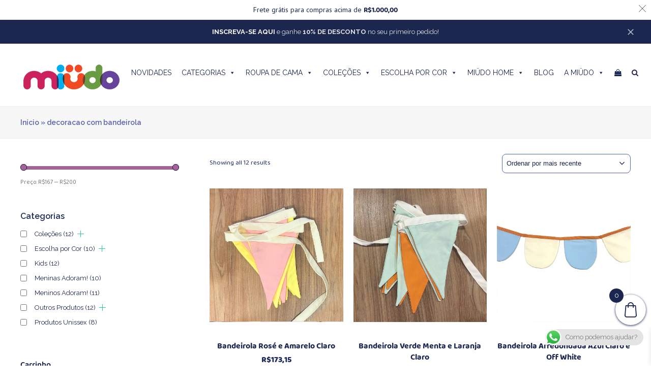

--- FILE ---
content_type: text/html; charset=UTF-8
request_url: https://miudo.com.br/produto/decoracao-com-bandeirola/
body_size: 60913
content:
<!doctype html>
<html lang="pt-BR" itemscope itemtype="https://schema.org/WebPage" class="wpex-color-scheme-default">
<head>
<meta charset="UTF-8">
<link rel="profile" href="https://gmpg.org/xfn/11">
	<meta name="p:domain_verify" content="bc4d0cb782e7ea6daacd5f1a0aa65fb9"/>
<meta name='robots' content='index, follow, max-image-preview:large, max-snippet:-1, max-video-preview:-1' />
    <!-- Start VWO Common Smartcode -->
    <script data-jetpack-boost="ignore" type='text/javascript'>
        var _vwo_clicks = 100;
    </script>
    <!-- End VWO Common Smartcode -->
        <!-- Start VWO Async SmartCode -->
    <link rel="preconnect" href="https://dev.visualwebsiteoptimizer.com" />
    <script data-jetpack-boost="ignore" type='text/javascript' id='vwoCode'>
        /* Fix: wp-rocket (application/ld+json) */
        window._vwo_code || (function () {
            var w=window,
            d=document;
            var account_id=967640,
            version=2.2,
            settings_tolerance=2000,
            library_tolerance=2500,
            use_existing_jquery=false,
            platform='web',
            hide_element='body',
            hide_element_style='opacity:0 !important;filter:alpha(opacity=0) !important;background:none !important';
            /* DO NOT EDIT BELOW THIS LINE */
            if(f=!1,v=d.querySelector('#vwoCode'),cc={},-1<d.URL.indexOf('__vwo_disable__')||w._vwo_code)return;try{var e=JSON.parse(localStorage.getItem('_vwo_'+account_id+'_config'));cc=e&&'object'==typeof e?e:{}}catch(e){}function r(t){try{return decodeURIComponent(t)}catch(e){return t}}var s=function(){var e={combination:[],combinationChoose:[],split:[],exclude:[],uuid:null,consent:null,optOut:null},t=d.cookie||'';if(!t)return e;for(var n,i,o=/(?:^|;\s*)(?:(_vis_opt_exp_(\d+)_combi=([^;]*))|(_vis_opt_exp_(\d+)_combi_choose=([^;]*))|(_vis_opt_exp_(\d+)_split=([^:;]*))|(_vis_opt_exp_(\d+)_exclude=[^;]*)|(_vis_opt_out=([^;]*))|(_vwo_global_opt_out=[^;]*)|(_vwo_uuid=([^;]*))|(_vwo_consent=([^;]*)))/g;null!==(n=o.exec(t));)try{n[1]?e.combination.push({id:n[2],value:r(n[3])}):n[4]?e.combinationChoose.push({id:n[5],value:r(n[6])}):n[7]?e.split.push({id:n[8],value:r(n[9])}):n[10]?e.exclude.push({id:n[11]}):n[12]?e.optOut=r(n[13]):n[14]?e.optOut=!0:n[15]?e.uuid=r(n[16]):n[17]&&(i=r(n[18]),e.consent=i&&3<=i.length?i.substring(0,3):null)}catch(e){}return e}();function i(){var e=function(){if(w.VWO&&Array.isArray(w.VWO))for(var e=0;e<w.VWO.length;e++){var t=w.VWO[e];if(Array.isArray(t)&&('setVisitorId'===t[0]||'setSessionId'===t[0]))return!0}return!1}(),t='a='+account_id+'&u='+encodeURIComponent(w._vis_opt_url||d.URL)+'&vn='+version+'&ph=1'+('undefined'!=typeof platform?'&p='+platform:'')+'&st='+w.performance.now();e||((n=function(){var e,t=[],n={},i=w.VWO&&w.VWO.appliedCampaigns||{};for(e in i){var o=i[e]&&i[e].v;o&&(t.push(e+'-'+o+'-1'),n[e]=!0)}if(s&&s.combination)for(var r=0;r<s.combination.length;r++){var a=s.combination[r];n[a.id]||t.push(a.id+'-'+a.value)}return t.join('|')}())&&(t+='&c='+n),(n=function(){var e=[],t={};if(s&&s.combinationChoose)for(var n=0;n<s.combinationChoose.length;n++){var i=s.combinationChoose[n];e.push(i.id+'-'+i.value),t[i.id]=!0}if(s&&s.split)for(var o=0;o<s.split.length;o++)t[(i=s.split[o]).id]||e.push(i.id+'-'+i.value);return e.join('|')}())&&(t+='&cc='+n),(n=function(){var e={},t=[];if(w.VWO&&Array.isArray(w.VWO))for(var n=0;n<w.VWO.length;n++){var i=w.VWO[n];if(Array.isArray(i)&&'setVariation'===i[0]&&i[1]&&Array.isArray(i[1]))for(var o=0;o<i[1].length;o++){var r,a=i[1][o];a&&'object'==typeof a&&(r=a.e,a=a.v,r&&a&&(e[r]=a))}}for(r in e)t.push(r+'-'+e[r]);return t.join('|')}())&&(t+='&sv='+n)),s&&s.optOut&&(t+='&o='+s.optOut);var n=function(){var e=[],t={};if(s&&s.exclude)for(var n=0;n<s.exclude.length;n++){var i=s.exclude[n];t[i.id]||(e.push(i.id),t[i.id]=!0)}return e.join('|')}();return n&&(t+='&e='+n),s&&s.uuid&&(t+='&id='+s.uuid),s&&s.consent&&(t+='&consent='+s.consent),w.name&&-1<w.name.indexOf('_vis_preview')&&(t+='&pM=true'),w.VWO&&w.VWO.ed&&(t+='&ed='+w.VWO.ed),t}code={nonce:v&&v.nonce,use_existing_jquery:function(){return'undefined'!=typeof use_existing_jquery?use_existing_jquery:void 0},library_tolerance:function(){return'undefined'!=typeof library_tolerance?library_tolerance:void 0},settings_tolerance:function(){return cc.sT||settings_tolerance},hide_element_style:function(){return'{'+(cc.hES||hide_element_style)+'}'},hide_element:function(){return performance.getEntriesByName('first-contentful-paint')[0]?'':'string'==typeof cc.hE?cc.hE:hide_element},getVersion:function(){return version},finish:function(e){var t;f||(f=!0,(t=d.getElementById('_vis_opt_path_hides'))&&t.parentNode.removeChild(t),e&&((new Image).src='https://dev.visualwebsiteoptimizer.com/ee.gif?a='+account_id+e))},finished:function(){return f},addScript:function(e){var t=d.createElement('script');t.type='text/javascript',e.src?t.src=e.src:t.text=e.text,v&&t.setAttribute('nonce',v.nonce),d.getElementsByTagName('head')[0].appendChild(t)},load:function(e,t){t=t||{};var n=new XMLHttpRequest;n.open('GET',e,!0),n.withCredentials=!t.dSC,n.responseType=t.responseType||'text',n.onload=function(){if(t.onloadCb)return t.onloadCb(n,e);200===n.status?_vwo_code.addScript({text:n.responseText}):_vwo_code.finish('&e=loading_failure:'+e)},n.onerror=function(){if(t.onerrorCb)return t.onerrorCb(e);_vwo_code.finish('&e=loading_failure:'+e)},n.send()},init:function(){var e,t=this.settings_tolerance();w._vwo_settings_timer=setTimeout(function(){_vwo_code.finish()},t),'body'!==this.hide_element()?(n=d.createElement('style'),e=(t=this.hide_element())?t+this.hide_element_style():'',t=d.getElementsByTagName('head')[0],n.setAttribute('id','_vis_opt_path_hides'),v&&n.setAttribute('nonce',v.nonce),n.setAttribute('type','text/css'),n.styleSheet?n.styleSheet.cssText=e:n.appendChild(d.createTextNode(e)),t.appendChild(n)):(n=d.getElementsByTagName('head')[0],(e=d.createElement('div')).style.cssText='z-index: 2147483647 !important;position: fixed !important;left: 0 !important;top: 0 !important;width: 100% !important;height: 100% !important;background: white !important;',e.setAttribute('id','_vis_opt_path_hides'),e.classList.add('_vis_hide_layer'),n.parentNode.insertBefore(e,n.nextSibling));var n='https://dev.visualwebsiteoptimizer.com/j.php?'+i();-1!==w.location.search.indexOf('_vwo_xhr')?this.addScript({src:n}):this.load(n+'&x=true',{l:1})}};w._vwo_code=code;code.init();})();
    </script>
    <!-- End VWO Async SmartCode -->
    
<!-- Google Tag Manager for WordPress by gtm4wp.com -->
<script data-cfasync="false" data-pagespeed-no-defer>
	var gtm4wp_datalayer_name = "dataLayer";
	var dataLayer = dataLayer || [];
	const gtm4wp_use_sku_instead = 0;
	const gtm4wp_currency = 'BRL';
	const gtm4wp_product_per_impression = 10;
	const gtm4wp_clear_ecommerce = false;
	const gtm4wp_datalayer_max_timeout = 2000;
</script>
<!-- End Google Tag Manager for WordPress by gtm4wp.com --><meta name="generator" content="Total WordPress Theme v5.7.0">
<meta name="viewport" content="width=device-width, initial-scale=1">

	<!-- This site is optimized with the Yoast SEO plugin v26.7 - https://yoast.com/wordpress/plugins/seo/ -->
	<title>decoracao com bandeirola - Miüdo Design</title>
	<link rel="canonical" href="https://miudo.com.br/produto/decoracao-com-bandeirola/" />
	<meta property="og:locale" content="pt_BR" />
	<meta property="og:type" content="article" />
	<meta property="og:title" content="decoracao com bandeirola - Miüdo Design" />
	<meta property="og:url" content="https://miudo.com.br/produto/decoracao-com-bandeirola/" />
	<meta property="og:site_name" content="Miüdo Design" />
	<meta property="og:image" content="https://miudo.com.br/wp-content/uploads/2021/05/miüdo-favicon.png" />
	<meta property="og:image:width" content="201" />
	<meta property="og:image:height" content="201" />
	<meta property="og:image:type" content="image/png" />
	<meta name="twitter:card" content="summary_large_image" />
	<script type="application/ld+json" class="yoast-schema-graph">{"@context":"https://schema.org","@graph":[{"@type":"CollectionPage","@id":"https://miudo.com.br/produto/decoracao-com-bandeirola/","url":"https://miudo.com.br/produto/decoracao-com-bandeirola/","name":"decoracao com bandeirola - Miüdo Design","isPartOf":{"@id":"https://miudo.com.br/#website"},"primaryImageOfPage":{"@id":"https://miudo.com.br/produto/decoracao-com-bandeirola/#primaryimage"},"image":{"@id":"https://miudo.com.br/produto/decoracao-com-bandeirola/#primaryimage"},"thumbnailUrl":"https://miudo.com.br/wp-content/uploads/2025/09/miudo-bandeirola-amarelo-claro-rose-offwhite.webp","breadcrumb":{"@id":"https://miudo.com.br/produto/decoracao-com-bandeirola/#breadcrumb"},"inLanguage":"pt-BR"},{"@type":"ImageObject","inLanguage":"pt-BR","@id":"https://miudo.com.br/produto/decoracao-com-bandeirola/#primaryimage","url":"https://miudo.com.br/wp-content/uploads/2025/09/miudo-bandeirola-amarelo-claro-rose-offwhite.webp","contentUrl":"https://miudo.com.br/wp-content/uploads/2025/09/miudo-bandeirola-amarelo-claro-rose-offwhite.webp","width":900,"height":899,"caption":"Bandeirola rosé e amarelo claro com fita off white"},{"@type":"BreadcrumbList","@id":"https://miudo.com.br/produto/decoracao-com-bandeirola/#breadcrumb","itemListElement":[{"@type":"ListItem","position":1,"name":"Início","item":"https://miudo.com.br/"},{"@type":"ListItem","position":2,"name":"decoracao com bandeirola"}]},{"@type":"WebSite","@id":"https://miudo.com.br/#website","url":"https://miudo.com.br/","name":"Miüdo Design","description":"Quartos infantis com amor de mãe","publisher":{"@id":"https://miudo.com.br/#organization"},"potentialAction":[{"@type":"SearchAction","target":{"@type":"EntryPoint","urlTemplate":"https://miudo.com.br/?s={search_term_string}"},"query-input":{"@type":"PropertyValueSpecification","valueRequired":true,"valueName":"search_term_string"}}],"inLanguage":"pt-BR"},{"@type":"Organization","@id":"https://miudo.com.br/#organization","name":"Miüdo Design","url":"https://miudo.com.br/","logo":{"@type":"ImageObject","inLanguage":"pt-BR","@id":"https://miudo.com.br/#/schema/logo/image/","url":"https://miudo.com.br/wp-content/uploads/2023/07/logo-miudo-google-merchant-horizontal_220x110.png","contentUrl":"https://miudo.com.br/wp-content/uploads/2023/07/logo-miudo-google-merchant-horizontal_220x110.png","width":220,"height":110,"caption":"Miüdo Design"},"image":{"@id":"https://miudo.com.br/#/schema/logo/image/"}}]}</script>
	<!-- / Yoast SEO plugin. -->


<link rel='dns-prefetch' href='//assets.pinterest.com' />
<link rel='dns-prefetch' href='//capi-automation.s3.us-east-2.amazonaws.com' />
<link rel='dns-prefetch' href='//fonts.googleapis.com' />
<link rel="alternate" type="application/rss+xml" title="Feed para Miüdo Design &raquo;" href="https://miudo.com.br/feed/" />
<link rel="alternate" type="application/rss+xml" title="Feed de comentários para Miüdo Design &raquo;" href="https://miudo.com.br/comments/feed/" />
<link rel="alternate" type="application/rss+xml" title="Feed para Miüdo Design &raquo; decoracao com bandeirola Tag" href="https://miudo.com.br/produto/decoracao-com-bandeirola/feed/" />
<link rel="preload" href="https://miudo.com.br/wp-content/themes/Total/assets/lib/ticons/fonts/ticons.woff2" type="font/woff2" as="font" crossorigin><style id='wp-img-auto-sizes-contain-inline-css'>
img:is([sizes=auto i],[sizes^="auto," i]){contain-intrinsic-size:3000px 1500px}
/*# sourceURL=wp-img-auto-sizes-contain-inline-css */
</style>
<link rel='stylesheet' id='font-awesome-css' href='https://miudo.com.br/wp-content/plugins/advanced-product-labels-for-woocommerce/berocket/assets/css/font-awesome.min.css?ver=6.9' media='all' />
<link rel='stylesheet' id='berocket_products_label_style-css' href='https://miudo.com.br/wp-content/plugins/advanced-product-labels-for-woocommerce/css/frontend.css?ver=3.3.3.1' media='all' />
<style id='berocket_products_label_style-inline-css'>

        .berocket_better_labels:before,
        .berocket_better_labels:after {
            clear: both;
            content: " ";
            display: block;
        }
        .berocket_better_labels.berocket_better_labels_image {
            position: absolute!important;
            top: 0px!important;
            bottom: 0px!important;
            left: 0px!important;
            right: 0px!important;
            pointer-events: none;
        }
        .berocket_better_labels.berocket_better_labels_image * {
            pointer-events: none;
        }
        .berocket_better_labels.berocket_better_labels_image img,
        .berocket_better_labels.berocket_better_labels_image .fa,
        .berocket_better_labels.berocket_better_labels_image .berocket_color_label,
        .berocket_better_labels.berocket_better_labels_image .berocket_image_background,
        .berocket_better_labels .berocket_better_labels_line .br_alabel,
        .berocket_better_labels .berocket_better_labels_line .br_alabel span {
            pointer-events: all;
        }
        .berocket_better_labels .berocket_color_label,
        .br_alabel .berocket_color_label {
            width: 100%;
            height: 100%;
            display: block;
        }
        .berocket_better_labels .berocket_better_labels_position_left {
            text-align:left;
            float: left;
            clear: left;
        }
        .berocket_better_labels .berocket_better_labels_position_center {
            text-align:center;
        }
        .berocket_better_labels .berocket_better_labels_position_right {
            text-align:right;
            float: right;
            clear: right;
        }
        .berocket_better_labels.berocket_better_labels_label {
            clear: both
        }
        .berocket_better_labels .berocket_better_labels_line {
            line-height: 1px;
        }
        .berocket_better_labels.berocket_better_labels_label .berocket_better_labels_line {
            clear: none;
        }
        .berocket_better_labels .berocket_better_labels_position_left .berocket_better_labels_line {
            clear: left;
        }
        .berocket_better_labels .berocket_better_labels_position_right .berocket_better_labels_line {
            clear: right;
        }
        .berocket_better_labels .berocket_better_labels_line .br_alabel {
            display: inline-block;
            position: relative;
            top: 0!important;
            left: 0!important;
            right: 0!important;
            line-height: 1px;
        }.berocket_better_labels .berocket_better_labels_position {
                display: flex;
                flex-direction: column;
            }
            .berocket_better_labels .berocket_better_labels_position.berocket_better_labels_position_left {
                align-items: start;
            }
            .berocket_better_labels .berocket_better_labels_position.berocket_better_labels_position_right {
                align-items: end;
            }
            .rtl .berocket_better_labels .berocket_better_labels_position.berocket_better_labels_position_left {
                align-items: end;
            }
            .rtl .berocket_better_labels .berocket_better_labels_position.berocket_better_labels_position_right {
                align-items: start;
            }
            .berocket_better_labels .berocket_better_labels_position.berocket_better_labels_position_center {
                align-items: center;
            }
            .berocket_better_labels .berocket_better_labels_position .berocket_better_labels_inline {
                display: flex;
                align-items: start;
            }
/*# sourceURL=berocket_products_label_style-inline-css */
</style>
<link rel='stylesheet' id='js_composer_front-css' href='https://miudo.com.br/wp-content/plugins/js_composer/assets/css/js_composer.min.css?ver=6.9.0' media='all' />
<link rel='stylesheet' id='ht_ctc_main_css-css' href='https://miudo.com.br/wp-content/plugins/click-to-chat-for-whatsapp/new/inc/assets/css/main.css?ver=4.35' media='all' />
<link rel='stylesheet' id='pwgc-wc-blocks-style-css' href='https://miudo.com.br/wp-content/plugins/pw-woocommerce-gift-cards/assets/css/blocks.css?ver=2.26' media='all' />
<link rel='stylesheet' id='woo-coupon-usage-style-css' href='https://miudo.com.br/wp-content/plugins/woo-coupon-usage/css/style.css?ver=7.0.0' media='all' />
<link rel='stylesheet' id='cptch_stylesheet-css' href='https://miudo.com.br/wp-content/plugins/captcha-plus/css/front_end_style.css?ver=plus-5.1.5' media='all' />
<link rel='stylesheet' id='dashicons-css' href='https://miudo.com.br/wp-includes/css/dashicons.min.css?ver=6.9' media='all' />
<link rel='stylesheet' id='cptch_desktop_style-css' href='https://miudo.com.br/wp-content/plugins/captcha-plus/css/desktop_style.css?ver=plus-5.1.5' media='all' />
<link rel='stylesheet' id='woof-css' href='https://miudo.com.br/wp-content/plugins/woocommerce-products-filter/css/front.css?ver=3.3.2' media='all' />
<style id='woof-inline-css'>

.woof_products_top_panel li span, .woof_products_top_panel2 li span{background: url(https://miudo.com.br/wp-content/plugins/woocommerce-products-filter/img/delete.png);background-size: 14px 14px;background-repeat: no-repeat;background-position: right;}
.woof_edit_view{
                    display: none;
                }
.woof_price_search_container .price_slider_amount button.button{
                        display: none;
                    }

                    /***** END: hiding submit button of the price slider ******/

/*# sourceURL=woof-inline-css */
</style>
<link rel='stylesheet' id='chosen-drop-down-css' href='https://miudo.com.br/wp-content/plugins/woocommerce-products-filter/js/chosen/chosen.min.css?ver=3.3.2' media='all' />
<style id='woocommerce-inline-inline-css'>
.woocommerce form .form-row .required { visibility: visible; }
/*# sourceURL=woocommerce-inline-inline-css */
</style>
<link rel='stylesheet' id='aws-style-css' href='https://miudo.com.br/wp-content/plugins/advanced-woo-search/assets/css/common.min.css?ver=3.51' media='all' />
<link rel='stylesheet' id='megamenu-css' href='https://miudo.com.br/wp-content/uploads/maxmegamenu/style.css?ver=65b25a' media='all' />
<link rel='stylesheet' id='pinterest-for-woocommerce-pins-css' href='//miudo.com.br/wp-content/plugins/pinterest-for-woocommerce/assets/css/frontend/pinterest-for-woocommerce-pins.min.css?ver=1.4.23' media='all' />
<link rel='stylesheet' id='grw-public-main-css-css' href='https://miudo.com.br/wp-content/plugins/widget-google-reviews/assets/css/public-main.css?ver=6.9' media='all' />
<link rel='stylesheet' id='xoo-wsc-fonts-css' href='https://miudo.com.br/wp-content/plugins/side-cart-woocommerce/assets/css/xoo-wsc-fonts.css?ver=2.5.6' media='all' />
<link rel='stylesheet' id='xoo-wsc-style-css' href='https://miudo.com.br/wp-content/plugins/side-cart-woocommerce/assets/css/xoo-wsc-style.css?ver=2.5.6' media='all' />
<style id='xoo-wsc-style-inline-css'>




.xoo-wsc-ft-buttons-cont a.xoo-wsc-ft-btn, .xoo-wsc-container .xoo-wsc-btn {
	background-color: #19a686;
	color: #ffffff;
	border: 2px solid #26b595;
	padding: 10px 20px;
}

.xoo-wsc-ft-buttons-cont a.xoo-wsc-ft-btn:hover, .xoo-wsc-container .xoo-wsc-btn:hover {
	background-color: #26b595;
	color: #ffffff;
	border: 2px solid #26b595;
}

 

.xoo-wsc-footer{
	background-color: #ffffff;
	color: #1c2750;
	padding: 10px 20px;
	box-shadow: 0 -1px 10px #0000001a;
}

.xoo-wsc-footer, .xoo-wsc-footer a, .xoo-wsc-footer .amount{
	font-size: 18px;
}

.xoo-wsc-btn .amount{
	color: #ffffff}

.xoo-wsc-btn:hover .amount{
	color: #ffffff;
}

.xoo-wsc-ft-buttons-cont{
	grid-template-columns: auto;
}

.xoo-wsc-basket{
	bottom: 12px;
	right: 0px;
	background-color: #ffffff;
	color: #1c2750;
	box-shadow: 0 1px 4px 0;
	border-radius: 50%;
	display: flex;
	width: 60px;
	height: 60px;
}


.xoo-wsc-bki{
	font-size: 30px}

.xoo-wsc-items-count{
	top: -12px;
	left: -12px;
}

.xoo-wsc-items-count{
	background-color: #1c2750;
	color: #ffffff;
}

.xoo-wsc-container, .xoo-wsc-slider{
	max-width: 320px;
	right: -320px;
	top: 0;bottom: 0;
	bottom: 0;
	font-family: }


.xoo-wsc-cart-active .xoo-wsc-container, .xoo-wsc-slider-active .xoo-wsc-slider{
	right: 0;
}


.xoo-wsc-cart-active .xoo-wsc-basket{
	right: 320px;
}

.xoo-wsc-slider{
	right: -320px;
}

span.xoo-wsch-close {
    font-size: 16px;
    right: 10px;
}

.xoo-wsch-top{
	justify-content: center;
}

.xoo-wsch-text{
	font-size: 20px;
}

.xoo-wsc-header{
	color: #1c2750;
	background-color: #ffffff;
	border-bottom: 2px solid #26b595;
}


.xoo-wsc-body{
	background-color: #ffffff;
}

.xoo-wsc-body, .xoo-wsc-body span.amount, .xoo-wsc-body a{
	font-size: 14px;
	color: #1c2750;
}

.xoo-wsc-product{
	padding: 20px 15px;
	margin: 0;
	border-radius: 0px;
	box-shadow: 0 0;
	background-color: transparent;
}

.xoo-wsc-img-col{
	width: 30%;
}
.xoo-wsc-sum-col{
	width: 70%;
}

.xoo-wsc-sum-col{
	justify-content: center;
}


/** Shortcode **/
.xoo-wsc-sc-count{
	background-color: #1c2750;
	color: #ffffff;
}

.xoo-wsc-sc-bki{
	font-size: 28px;
	color: 28;
}
.xoo-wsc-sc-cont{
	color: #1c2750;
}


.xoo-wsc-product dl.variation {
	display: block;
}
/*# sourceURL=xoo-wsc-style-inline-css */
</style>
<link rel='stylesheet' id='wpex-woocommerce-css' href='https://miudo.com.br/wp-content/themes/Total/assets/css/wpex-woocommerce.css?ver=5.7.0' media='all' />
<link rel='stylesheet' id='wpex-google-font-raleway-css' href='//fonts.googleapis.com/css2?family=Raleway:ital,wght@0,100;0,200;0,300;0,400;0,500;0,600;0,700;0,800;0,900;1,100;1,200;1,300;1,400;1,500;1,600;1,700;1,800;1,900&#038;display=swap&#038;subset=latin' media='all' />
<link rel='stylesheet' id='ticons-css' href='https://miudo.com.br/wp-content/themes/Total/assets/lib/ticons/css/ticons.min.css?ver=5.7.0' media='all' />
<link rel='stylesheet' id='wpex-style-css' href='https://miudo.com.br/wp-content/themes/Total/style.css?ver=5.7.0' media='all' />
<link rel='stylesheet' id='wpex-mobile-menu-breakpoint-max-css' href='https://miudo.com.br/wp-content/themes/Total/assets/css/wpex-mobile-menu-breakpoint-max.css?ver=5.7.0' media='only screen and (max-width:959px)' />
<link rel='stylesheet' id='wpex-mobile-menu-breakpoint-min-css' href='https://miudo.com.br/wp-content/themes/Total/assets/css/wpex-mobile-menu-breakpoint-min.css?ver=5.7.0' media='only screen and (min-width:960px)' />
<link rel='stylesheet' id='wpex-wpbakery-css' href='https://miudo.com.br/wp-content/themes/Total/assets/css/wpex-wpbakery.css?ver=5.7.0' media='all' />
<link rel='stylesheet' id='vcex-shortcodes-css' href='https://miudo.com.br/wp-content/themes/Total/assets/css/vcex-shortcodes.css?ver=5.7.0' media='all' />
<link rel='stylesheet' id='woo_discount_pro_style-css' href='https://miudo.com.br/wp-content/plugins/woo-discount-rules-pro/Assets/Css/awdr_style.css?ver=2.6.0' media='all' />
<link rel='stylesheet' id='woocommerce-free-shipping-bar-css' href='https://miudo.com.br/wp-content/plugins/woocommerce-free-shipping-bar/assets/css/woocommerce-free-shipping-bar-frontend-style.css?ver=6.9' media='all' />
<style id='woocommerce-free-shipping-bar-inline-css'>

				#wfspb-top-bar .wfspb-lining-layer{
					background-color: rgb(255, 255, 255) !important;
				}
				#wfspb-progress.wfsb-style-3{
					background-color: rgb(255, 255, 255) !important;
				}
				#wfspb-top-bar{
					color: #1C2750 !important;
				} 
				#wfspb-top-bar{
					text-align: center !important;
				}
				#wfspb-top-bar #wfspb-main-content{
					padding: 0 28px;
					font-size: 14px !important;
					text-align: center !important;
					color: #1C2750 !important;
				}
				.woocommerce-free-shipping-bar-order .woocommerce-free-shipping-bar-message #wfspb-main-content{
				    font-size: 14px;
				    color: #1C2750 !important;
				}
				#wfspb-top-bar #wfspb-main-content > a, #wfspb-top-bar #wfspb-main-content b span{
					color: #1C2750 !important;
				}
				div#wfspb-close{
				font-size: 14px !important;
				line-height: 14px !important;
				}
				
				#wfspb-top-bar{
					font-family: PT Sans !important;
				}
						#wfspb-current-progress{
							width: 0%;
						}
					#wfspb-progress .wfspb-progress-background,.woocommerce-free-shipping-bar-order .woocommerce-free-shipping-bar-order-bar{
						background-color: #C9CFD4 !important;
					}
					#wfspb-current-progress,.woocommerce-free-shipping-bar-order .woocommerce-free-shipping-bar-order-bar .woocommerce-free-shipping-bar-order-bar-inner{
						background-color: #19A686 !important;
					}
					#wfspb-top-bar > #wfspb-progress.wfsb-effect-2{
					outline-color:#19A686 !important;
					}
					#wfspb-label{
						color: #FFFFFF !important;
						font-size: 11px !important;
					}
				#wfspb-top-bar{ z-index: 1!important; }
/*# sourceURL=woocommerce-free-shipping-bar-inline-css */
</style>
<link rel='stylesheet' id='google-font-pt sans-css' href='//fonts.googleapis.com/css?family=PT+Sans%3A400%2C500%2C600%2C700&#038;ver=6.9' media='all' />
<script src="https://miudo.com.br/wp-includes/js/jquery/jquery.min.js?ver=3.7.1" id="jquery-core-js"></script>
<script src="https://miudo.com.br/wp-includes/js/jquery/jquery-migrate.min.js?ver=3.4.1" id="jquery-migrate-js"></script>
<script src="https://miudo.com.br/wp-content/plugins/woocommerce/assets/js/jquery-blockui/jquery.blockUI.min.js?ver=2.7.0-wc.9.4.4" id="jquery-blockui-js" data-wp-strategy="defer"></script>
<script id="wc-add-to-cart-js-extra">
var wc_add_to_cart_params = {"ajax_url":"/wp-admin/admin-ajax.php","wc_ajax_url":"/?wc-ajax=%%endpoint%%","i18n_view_cart":"Ver carrinho","cart_url":"https://miudo.com.br/carrinho/","is_cart":"","cart_redirect_after_add":"no"};
//# sourceURL=wc-add-to-cart-js-extra
</script>
<script src="https://miudo.com.br/wp-content/plugins/woocommerce/assets/js/frontend/add-to-cart.min.js?ver=9.4.4" id="wc-add-to-cart-js" data-wp-strategy="defer"></script>
<script src="https://miudo.com.br/wp-content/plugins/woocommerce/assets/js/js-cookie/js.cookie.min.js?ver=2.1.4-wc.9.4.4" id="js-cookie-js" defer data-wp-strategy="defer"></script>
<script id="woocommerce-js-extra">
var woocommerce_params = {"ajax_url":"/wp-admin/admin-ajax.php","wc_ajax_url":"/?wc-ajax=%%endpoint%%"};
//# sourceURL=woocommerce-js-extra
</script>
<script src="https://miudo.com.br/wp-content/plugins/woocommerce/assets/js/frontend/woocommerce.min.js?ver=9.4.4" id="woocommerce-js" defer data-wp-strategy="defer"></script>
<script src="https://miudo.com.br/wp-content/plugins/melhor-envio-cotacao/assets/js/shipping-product-page.js?ver=6.9" id="produto-js"></script>
<script src="https://miudo.com.br/wp-content/plugins/melhor-envio-cotacao/assets/js/shipping-product-page-variacao.js?ver=6.9" id="produto-variacao-js"></script>
<script src="https://miudo.com.br/wp-content/plugins/melhor-envio-cotacao/assets/js/calculator.js?ver=6.9" id="calculator-js"></script>
<script id="wp-nonce-melhor-evio-wp-api-js-after">
var wpApiSettingsMelhorEnvio = {"nonce_configs":"3c5e161385","nonce_orders":"e7d32d18b5","nonce_tokens":"e34f300494","nonce_users":"3a8af0a96e"};
//# sourceURL=wp-nonce-melhor-evio-wp-api-js-after
</script>
<script src="https://miudo.com.br/wp-content/plugins/js_composer/assets/js/vendors/woocommerce-add-to-cart.js?ver=6.9.0" id="vc_woocommerce-add-to-cart-js-js"></script>
<script defer="defer" src="https://miudo.com.br/wp-content/plugins/widget-google-reviews/assets/js/public-main.js?ver=6.9" id="grw-public-main-js-js"></script>
<script id="xoo-wsc-main-js-js-extra">
var xoo_wsc_params = {"adminurl":"https://miudo.com.br/wp-admin/admin-ajax.php","wc_ajax_url":"/?wc-ajax=%%endpoint%%","qtyUpdateDelay":"500","notificationTime":"5000","html":{"successNotice":"\u003Cul class=\"xoo-wsc-notices\"\u003E\u003Cli class=\"xoo-wsc-notice-success\"\u003E\u003Cspan class=\"xoo-wsc-icon-check_circle\"\u003E\u003C/span\u003E%s%\u003C/li\u003E\u003C/ul\u003E","errorNotice":"\u003Cul class=\"xoo-wsc-notices\"\u003E\u003Cli class=\"xoo-wsc-notice-error\"\u003E\u003Cspan class=\"xoo-wsc-icon-cross\"\u003E\u003C/span\u003E%s%\u003C/li\u003E\u003C/ul\u003E"},"strings":{"maxQtyError":"Only %s% in stock","stepQtyError":"Quantity can only be purchased in multiple of %s%","calculateCheckout":"Please use checkout form to calculate shipping","couponEmpty":"Please enter promo code"},"isCheckout":"","isCart":"","sliderAutoClose":"1","shippingEnabled":"1","couponsEnabled":"1","autoOpenCart":"yes","addedToCart":"","ajaxAddToCart":"yes","skipAjaxForData":[],"showBasket":"always_show","flyToCart":"no","productFlyClass":"","refreshCart":"no","fetchDelay":"200","triggerClass":""};
//# sourceURL=xoo-wsc-main-js-js-extra
</script>
<script src="https://miudo.com.br/wp-content/plugins/side-cart-woocommerce/assets/js/xoo-wsc-main.js?ver=2.5.6" id="xoo-wsc-main-js-js" defer data-wp-strategy="defer"></script>
<link rel="https://api.w.org/" href="https://miudo.com.br/wp-json/" /><link rel="alternate" title="JSON" type="application/json" href="https://miudo.com.br/wp-json/wp/v2/product_tag/416" /><link rel="EditURI" type="application/rsd+xml" title="RSD" href="https://miudo.com.br/xmlrpc.php?rsd" />
<meta name="generator" content="WordPress 6.9" />
<meta name="generator" content="WooCommerce 9.4.4" />
<style>.product .images {position: relative;}</style>
<!-- Google Tag Manager for WordPress by gtm4wp.com -->
<!-- GTM Container placement set to automatic -->
<script data-cfasync="false" data-pagespeed-no-defer>
	var dataLayer_content = {"pagePostType":"product","pagePostType2":"tax-product","pageCategory":[],"cartContent":{"totals":{"applied_coupons":[],"discount_total":0,"subtotal":0,"total":0},"items":[]}};
	dataLayer.push( dataLayer_content );
</script>
<script data-cfasync="false" data-pagespeed-no-defer>
(function(w,d,s,l,i){w[l]=w[l]||[];w[l].push({'gtm.start':
new Date().getTime(),event:'gtm.js'});var f=d.getElementsByTagName(s)[0],
j=d.createElement(s),dl=l!='dataLayer'?'&l='+l:'';j.async=true;j.src=
'//www.googletagmanager.com/gtm.js?id='+i+dl;f.parentNode.insertBefore(j,f);
})(window,document,'script','dataLayer','GTM-KF4SLB2');
</script>
<!-- End Google Tag Manager for WordPress by gtm4wp.com --><link rel="icon" href="https://miudo.com.br/wp-content/uploads/2021/05/miüdo-favicon.png" sizes="32x32"><link rel="shortcut icon" href="https://miudo.com.br/wp-content/uploads/2021/05/miüdo-favicon.png"><link rel="apple-touch-icon" href="https://miudo.com.br/wp-content/uploads/2021/05/miüdo-favicon.png" sizes="57x57" ><link rel="apple-touch-icon" href="https://miudo.com.br/wp-content/uploads/2021/05/miüdo-favicon.png" sizes="76x76" ><link rel="apple-touch-icon" href="https://miudo.com.br/wp-content/uploads/2021/05/miüdo-favicon.png" sizes="120x120"><link rel="apple-touch-icon" href="https://miudo.com.br/wp-content/uploads/2021/05/miüdo-favicon.png" sizes="114x114">	<noscript><style>.woocommerce-product-gallery{ opacity: 1 !important; }</style></noscript>
				<script  type="text/javascript">
				!function(f,b,e,v,n,t,s){if(f.fbq)return;n=f.fbq=function(){n.callMethod?
					n.callMethod.apply(n,arguments):n.queue.push(arguments)};if(!f._fbq)f._fbq=n;
					n.push=n;n.loaded=!0;n.version='2.0';n.queue=[];t=b.createElement(e);t.async=!0;
					t.src=v;s=b.getElementsByTagName(e)[0];s.parentNode.insertBefore(t,s)}(window,
					document,'script','https://connect.facebook.net/en_US/fbevents.js');
			</script>
			<!-- WooCommerce Facebook Integration Begin -->
			<script  type="text/javascript">

				fbq('init', '1047233333508825', {}, {
    "agent": "woocommerce_0-9.4.4-3.5.15"
});

				document.addEventListener( 'DOMContentLoaded', function() {
					// Insert placeholder for events injected when a product is added to the cart through AJAX.
					document.body.insertAdjacentHTML( 'beforeend', '<div class=\"wc-facebook-pixel-event-placeholder\"></div>' );
				}, false );

			</script>
			<!-- WooCommerce Facebook Integration End -->
			<style class='wp-fonts-local'>
@font-face{font-family:Inter;font-style:normal;font-weight:300 900;font-display:fallback;src:url('https://miudo.com.br/wp-content/plugins/woocommerce/assets/fonts/Inter-VariableFont_slnt,wght.woff2') format('woff2');font-stretch:normal;}
@font-face{font-family:Cardo;font-style:normal;font-weight:400;font-display:fallback;src:url('https://miudo.com.br/wp-content/plugins/woocommerce/assets/fonts/cardo_normal_400.woff2') format('woff2');}
</style>
<noscript><style>body:not(.content-full-screen) .wpex-vc-row-stretched[data-vc-full-width-init="false"]{visibility:visible;}</style></noscript><script>function setREVStartSize(e){
			//window.requestAnimationFrame(function() {
				window.RSIW = window.RSIW===undefined ? window.innerWidth : window.RSIW;
				window.RSIH = window.RSIH===undefined ? window.innerHeight : window.RSIH;
				try {
					var pw = document.getElementById(e.c).parentNode.offsetWidth,
						newh;
					pw = pw===0 || isNaN(pw) || (e.l=="fullwidth" || e.layout=="fullwidth") ? window.RSIW : pw;
					e.tabw = e.tabw===undefined ? 0 : parseInt(e.tabw);
					e.thumbw = e.thumbw===undefined ? 0 : parseInt(e.thumbw);
					e.tabh = e.tabh===undefined ? 0 : parseInt(e.tabh);
					e.thumbh = e.thumbh===undefined ? 0 : parseInt(e.thumbh);
					e.tabhide = e.tabhide===undefined ? 0 : parseInt(e.tabhide);
					e.thumbhide = e.thumbhide===undefined ? 0 : parseInt(e.thumbhide);
					e.mh = e.mh===undefined || e.mh=="" || e.mh==="auto" ? 0 : parseInt(e.mh,0);
					if(e.layout==="fullscreen" || e.l==="fullscreen")
						newh = Math.max(e.mh,window.RSIH);
					else{
						e.gw = Array.isArray(e.gw) ? e.gw : [e.gw];
						for (var i in e.rl) if (e.gw[i]===undefined || e.gw[i]===0) e.gw[i] = e.gw[i-1];
						e.gh = e.el===undefined || e.el==="" || (Array.isArray(e.el) && e.el.length==0)? e.gh : e.el;
						e.gh = Array.isArray(e.gh) ? e.gh : [e.gh];
						for (var i in e.rl) if (e.gh[i]===undefined || e.gh[i]===0) e.gh[i] = e.gh[i-1];
											
						var nl = new Array(e.rl.length),
							ix = 0,
							sl;
						e.tabw = e.tabhide>=pw ? 0 : e.tabw;
						e.thumbw = e.thumbhide>=pw ? 0 : e.thumbw;
						e.tabh = e.tabhide>=pw ? 0 : e.tabh;
						e.thumbh = e.thumbhide>=pw ? 0 : e.thumbh;
						for (var i in e.rl) nl[i] = e.rl[i]<window.RSIW ? 0 : e.rl[i];
						sl = nl[0];
						for (var i in nl) if (sl>nl[i] && nl[i]>0) { sl = nl[i]; ix=i;}
						var m = pw>(e.gw[ix]+e.tabw+e.thumbw) ? 1 : (pw-(e.tabw+e.thumbw)) / (e.gw[ix]);
						newh =  (e.gh[ix] * m) + (e.tabh + e.thumbh);
					}
					var el = document.getElementById(e.c);
					if (el!==null && el) el.style.height = newh+"px";
					el = document.getElementById(e.c+"_wrapper");
					if (el!==null && el) {
						el.style.height = newh+"px";
						el.style.display = "block";
					}
				} catch(e){
					console.log("Failure at Presize of Slider:" + e)
				}
			//});
		  };</script>
		<style id="wp-custom-css">
			/* ======================================================= *//* ESTILOS GERAIS E MEDIA QUERIES (ORIGINAIS E MODIFICADOS) *//* ======================================================= *//* Original:Estilo para o tempo de leitura (rt-reading-time) */.rt-reading-time{font-size:16px!important;font-weight:bold;padding-bottom:15px;color:#1C2750}@media screen and (max-width:750px){/* ---------------------------------------------------- *//* REGRAS ORIGINAIS (MANTIDAS) *//* ---------------------------------------------------- */.hasnt-mobile-menu #site-header #site-logo{margin:0;padding-bottom:0}.wpex-loop-product-images{height:auto!important}.bg-cover,.bg-stretched{background-size:contain!important}.vc_custom_1618424234040 .wpb_column{width:50%;float:left}.colunanewsouter{background-size:cover!important;margin-bottom:20px;padding-left:10px}.colunanews{padding-top:20px}.chimpenviar{margin-top:10px!important}/* ---------------------------------------------------- *//* NOVA LÓGICA:POSICIONAMENTO FORÇADO (IGNORAR FLUXO/ORDER) *//* ---------------------------------------------------- *//* 1. ESCONDER BUSCA FLUTUANTE (Se ela estiver fora do cabeçalho) */.wpex-wsfb-top-bar{display:none !important;visibility:hidden !important}/* 2. CONTAINER PRINCIPAL:Prepara o espaço e o posicionamento relativo */#site-header .wpex-row,#site-header .wpex-header-inner,#site-header{display:block !important;position:relative !important;width:100%;padding-top:10px !important;/* CRÍTICO:Abre espaço para a Busca 100% abaixo */padding-bottom:70px !important}/* 3. ALINHAMENTO DO CONTEÚDO PRINCIPAL (LOGO e ÍCONES) */.wpex-header-content{display:flex !important;justify-content:space-between !important;align-items:center !important;width:100% !important}/* 4. BUSCA:Forçar a posição abaixo do cabeçalho principal */.aws-wpbakery-form{/* CRÍTICO:Tira a busca do fluxo e a posiciona no final do #site-header */position:absolute !important;bottom:5px !important;left:50% !important;transform:translateX(-50%) !important;display:flex !important;align-items:center !important;width:95% !important;margin:0 !important;z-index:100 !important}/* 5. LOGO e ÍCONES (Apenas mantendo o fluxo) */#site-header #site-logo{margin:0 !important;flex-shrink:0}.wpex-header-aside,.main-navigation-wrap{display:flex !important;align-items:center !important;flex-shrink:0}/* 6. MENU HAMBÚRGUER (Ajuste de Proporção) */.mega-menu-wrap{padding-top:5px !important;padding-bottom:5px !important;margin-left:10px}/* 7. BLOCO ANINHADO DE 650px (MANTIDO) */@media screen and (max-width:650px){.vc_custom_1618424234040 .wpb_column{width:100%}.sidr-class-dropdown-menu li.sidr-class-current-menu-item>a{color:#1E2C5B!important}.sidr-class-dropdown-menu li>a{color:#D54A9A!important}}}/* Bloco principal de 750px - FIM *//* O Campo de Input da Busca (Estilo e Proporção) */.aws-wpbakery-form input[type="text"],.aws-wpbakery-form input[type="search"]{height:50px !important;padding-left:15px !important;border-radius:8px 0 0 8px !important;border:1px solid #ccc !important;flex-grow:1;margin:0 !important}/* O Botão de Busca (Lupa) */.aws-wpbakery-form button[type="submit"]{height:50px !important;width:50px !important;border-radius:0 8px 8px 0 !important;border-left:none !important;margin:0 !important}/* Regra que garante o arredondamento externo da busca (Fora do media query) */.aws-wpbakery-form{display:flex !important;/* Mantém o Flexbox para alinhar input e botão de lupa */align-items:center !important;border-radius:8px !important;overflow:hidden !important}/* -------------------------------------------------------- *//* ESTILOS WOOCOMMERCE E BOTÕES (Correção de Sintaxe Aplicada) *//* -------------------------------------------------------- */.woocommerce .product .summary .single_add_to_cart_button,.woocommerce .product .summary .added_to_cart,.wc-proceed-to-checkout a,#place_order{/* Proporção robusta e arredondamento */font-size:18px !important;font-weight:600 !important;text-transform:none !important;padding:14px 25px !important;/* CORREÇÃO de proporção final */border-radius:8px !important;border:none !important;/* Flexbox:Ocupa o restante do espaço */flex-grow:1 !important;width:auto !important;min-width:120px !important;/* Zera margens conflitantes */margin:0 !important;line-height:1;/* Garante alinhamento do texto */color:white;background-color:#19A686}.woocommerce .product .summary .single_add_to_cart_button:hover{background-color:#158a5c !important}/* ... (Restante do seu CSS original e de quantidade/arredondamento) ... */.page-header-title{text-align:center;margin-bottom:20px}.wpex-dropdown-top-border .main-navigation-ul .menu-item .sub-menu{z-index:1!important}.berocket_better_labels .berocket_better_labels_line .br_alabel{z-index:2!important}.sidr-class-mobile-menu-searchform button{border:none}/* topo */.fonetop{padding:10px}#top-bar-social-list .ticon{font-size:20px}#top-bar-social-list .wpex-mr-10{margin-right:20px}.woocommerce-store-notice{background-color:#1C2750}/* busca */#search-entries .wpex-card-meta{display:none}/* home */.grecaptcha-badge{display:none!important}.grecaptcha-logo{display:none!important}#cat-cel1 .wpb_wrapper{border:2px solid black}#cat-cel2 .wpb_wrapper{border:2px solid black}#cat-cel3 .wpb_wrapper{border:2px solid black}#cat-cel4 .wpb_wrapper{border:2px solid black}.vc_custom_1629372876817{border-bottom:solid}.vcex-testimonials-fullslider-avatar,.vcex-testimonials-fullslider-inner .entry,.vcex-testimonials-fullslider-author{background:#D54A9A;margin-bottom:0px;margin-top:0px;padding-top:20px;padding-bottom:10px;padding-left:10px;padding-right:10px}.vcex-testimonials-fullslider .sp-button.sp-selected-button,.vcex-testimonials-fullslider .sp-button:hover{background-color:#6c74b5}.vcex-testimonials-fullslider.has-arrows .sp-arrow{font-size:60px}.colunanewsouter{background-image:url('https://miudo.com.br/wp-content/webp-express/webp-images/uploads/2021/05/miudonew_background_003.jpg.webp');background-repeat:no-repeat;background-size:contain}@media screen and (min-width:800px){.colunanews{padding-left:20px!important}.colunanewsouter{min-height:300px}}.chimpemail{width:395px;font-size:16px!important;color:#282828!important;height:50px!important}.chimpenviar{font-size:16px!important;font-family:Baloo 2!important;font-weight:600!important;width:150px;height:50px!important}/* contato */.wpcf7-not-valid-tip{display:none!important}.contactfull{font-family:'Baloo 2';font-size:14px}.nome,.telefone,.redesocial{width:100%;margin-bottom:10px}.contactleft{float:left;width:50%}.contactright{float:right;width:50%}.contatoassunto{width:100px;height:30px;margin-bottom:10px}.enviar{font-size:20px!important;width:150px;font-family:Baloo 2}/*sobre*/@media screen and (max-width:800px){.vc_custom_1620391221540{padding-left:0px!important;padding-right:0px!important;margin-top:20px}}/*depoimentos*/.vc_custom_1621363378494 .strong-view-id-1{box-shadow:2px 5px 8px 1px}.vc_custom_1621363464804 .wpex-pagination ul li,.page-numbers{font-family:'Baloo 2';font-size:16px}.vc_custom_1621363464804 .page-numbers.current,.vc_custom_1621363464804 .page-numbers a:hover{background:#19a686;color:#fD54A9Aff}/*políticas*/.vc_custom_1620395039441{border-top-left-radius:20px;border-top-right-radius:20px}.vc_custom_1620394606301{border-bottom-left-radius:20px;border-bottom-right-radius:20px}/*sidebar filter*/.woof_term_276{display:none}/*woocommerce*//* ======================================================= *//* 1. CONTAINER PAI:HABILITA O FLEXBOX E ALINHAMENTO *//* ======================================================= */.wpex-woocommerce-product-qty-btn-wrapper{display:flex !important;align-items:center !important;/* Centraliza verticalmente todos os itens no Flexbox */gap:10px !important;width:100%;flex-wrap:nowrap !important;margin-bottom:20px}/* ======================================================= *//* 2. ESTILO DO BOTÃO 'COMPRAR' (JÁ CORRIGIDO ACIMA) *//* ======================================================= *//* Este bloco é agora redundante e foi removido para evitar conflitos,mantendo apenas o bloco de correção de sintaxe acima *//* ======================================================= *//* 3. CORREÇÃO DA CAIXA DE QUANTIDADE (MAIS ROBUSTA) *//* Este bloco DEVE substituir qualquer outro CSS para a quantidade *//* ======================================================= *//* CONTAINER TOTAL DA QUANTIDADE (wrapper externo) */.wpex-woocommerce-product-qty-btn-wrapper .quantity.buttons_added{flex-shrink:0 !important;/* Não encolhe */width:120px !important;/* Largura fixa para acomodar tudo */margin:0 !important;/* Zera margens conflitantes */position:relative;/* Importante para posicionar botões internos se necessário */}/* WRAPPER DOS BOTÕES E INPUT ( */.wpex-quantity-btns-wrap--vertical{display:flex !important;/* Usa Flexbox internamente para controlar o input e os botões */flex-direction:row !important;/* Alinha o input e os botões + - horizontalmente */height:44px !important;/* Altura total para alinhar com o botão de compra */border:1px solid #ccc !important;border-radius:8px !important;overflow:hidden;/* Garante que nada transborde */position:relative}/* O CAMPO DE INPUT DO NÚMERO (onde está o '1') */.wpex-woocommerce-product-qty-btn-wrapper .quantity .input-text.qty.text{flex-grow:1 !important;/* Ocupa o máximo de largura possível */height:100% !important;/* Preenche a altura do container pai */border:none !important;/* Remove qualquer borda interna */border-radius:0 !important;/* Remove arredondamento interno */font-size:14px !important;text-align:center !important;padding:0 5px !important;/* Espaçamento interno */box-shadow:none !important;/* Remove qualquer sombra */}/* WRAPPER DOS BOTÕES + e - */.wpex-quantity-btns{display:flex !important;flex-direction:column !important;/* Faz os botões + e - ficarem um em cima do outro */flex-shrink:0 !important;/* Impede que os botões encolham */width:30px !important;/* Largura fixa para os botões */border-left:1px solid #ccc !important;/* Linha de separação vertical */}/* BOTÕES INDIVIDUAIS (+ e -) */.wpex-quantity-btns a{flex-grow:1 !important;/* Faz cada botão preencher metade do espaço */display:flex !important;align-items:center !important;justify-content:center !important;text-decoration:none !important;color:#333 !important;font-size:18px !important;/* Tamanho dos ícones + e - */background-color:#f0f0f0 !important;/* Cor de fundo dos botões */}.wpex-quantity-btns a:hover{background-color:#e0e0e0 !important;/* Efeito hover nos botões */}.wpex-quantity-btns a.plus{border-bottom:1px solid #ccc !important;/* Linha divisória entre + e - */}/* ======================================================= *//* 4. OTIMIZAÇÃO MOBILE (Quebra de Linha/100% largura) *//* ======================================================= */@media screen and (max-width:500px){.wpex-woocommerce-product-qty-btn-wrapper{flex-direction:column !important;align-items:stretch !important}.wpex-woocommerce-product-qty-btn-wrapper .quantity.buttons_added,.single_add_to_cart_button.button.alt{width:100% !important;margin-top:5px !important;margin-bottom:5px !important}/* No mobile,os botões + e - podem ser maiores */.wpex-quantity-btns-wrap--vertical{height:44px !important;/* Um pouco menor para mobile */}}.woocommerce-checkout-payment .wc_payment_method label{color:#1C2750!important}.wpex-loop-product-add-to-cart a{font-size:14px!important}.price,.woocommerce-Price-amount,.woocommerce-result-count,.price_label,.wpex-card-title{font-family:'Baloo 2'!important}.xoo-wsc-basket{bottom:70px}.products .product .price{font-size:16px}.payment_method_pagseguro #pagseguro-card-installments-field label small{display:none}.woocommerce-mini-cart__buttons .checkout{border:2px solid #19A686!important}/* >*/.xoo-wsc-ft-buttons-cont a.xoo-wsc-ft-btn,.xoo-wsc-container .xoo-wsc-btn{background-color:#19a686;color:#ffffff;border:2px solid #26b595;border-radius:8px !important;/* Aplica o mesmo arredondamento de 8px */padding:10px 20px;/* Ajuste de proporção */}.additional_information_tab{display:none!important}#tab-additional_information{display:none!important}.woocommerce-MyAccount-navigation,.woocommerce-MyAccount-content{font-size:14px}.woocommerce-error{color:#cb205c!important}.woocommerce-error a.button,.woocommerce-info a.button,.woocommerce-message a.button{padding-left:10px;padding-right:10px;color:#19A686!important}.wcmenucart-details.count.t-bubble,.woocommerce-MyAccount-navigation li.is-active a{background:#19A686}.wpex-loop-product-images{height:285px}.cart-collaterals .cross-sells .wpex-loop-product-images{height:150px}.woocommerce .product p.stock{color:#1C2750}/* Este seletor estava duplicado e corrigido acima. Removido aqui. */.woocommerce-mini-cart__buttons a{color:white;background-color:#19A686}/* >*/.widget_shopping_cart .buttons .button{/* Aplica o mesmo arredondamento de 8px */border-radius:8px !important}/* Fim do novo bloco de código */.woocommerce .product .summary .single_add_to_cart_button,.woocommerce .product .summary .added_to_cart{font-size:2.0em}.added_to_cart.wc-forward{display:none}.reset_variations{display:none!important}.containerCalculator{display:block!important}/*carrinho*/#calc_shipping_country_field,#calc_shipping_state_field,#calc_shipping_city_field,.woocommerce-shipping-destination{// display:none!important}.shipping-calculator-button{font-size:16px;font-weight:700}#billing_cpf_field{width:100%!important}.woocommerce-info{font-size:14px!important;font-weight:400!important}/*****:*/.wpex-select-wrap{/* Força o mesmo arredondamento do botão "Comprar" (8px) */border-radius:8px !important}/* Fim do novo bloco de código */.woocommerce form .form-row input.input-text,.woocommerce form .form-row textarea,form.woocommerce-form label,form.woocommerce-checkout label,form .woocommerce-address-fields label,#select2-billing_state-container,.payment_box{font-family:'Baloo 2'!important;font-size:14px}.woof .chosen-container-multi .chosen-choices li.search-field input[type="text"]{border:1px dotted #6c74b5!important;width:100%!important;padding:13px 0px 13px 3px}.chosen-container-multi .chosen-choices li.search-field{width:100%}/*checkout*/#pwgc-redeem-gift-card-form{padding-top:15px}#billing_city_field,#billing_address_1_field{width:49%!important;float:left!important;clear:none!important}#billing_number_field,#billing_neighborhood_field{width:49%!important;float:right!important;clear:none!important}#billing_postcode_field{width:100%!important}#billing_country_field{display:none}.woocommerce-error::before{display:none}.woocommerce-error.svelte-4x2rvk{padding-left:10px!important}.woocommerce-error{font-size:12px;color:#d6499a;font-weight:bolder}/*login*/.woocommerce-ResetPassword .woocommerce-Button{font-size:16px}/*minha conta*/.content-full-width .woocommerce-MyAccount-navigation{font-size:16px}.woocommerce-MyAccount-navigation li.is-active a{background:#6c74b5}.woocommerce-MyAccount-navigation-link--downloads{display:none}/* footer / bottom */#footer-inner{border-bottom:solid 1px #282828}.bottomleft{float:left}.bottomright{float:right}#media_image-3 img{background:#d6499a;padding:5px;border-radius:5px}.containerCalculator input[type=text],.containerCalculator select,.containerCalculator textarea{text-transform:uppercase}.woocommerce ul.products li.product .onsale{display:none}.woocommerce span.onsale{display:none}li.wc_payment_method{border:1px solid #ececec!important;padding:15px}.barcode-image{border:1px solid #cccccc!important;padding:15px;margin-bottom:10px}.juno-bank-slip-print-buttons{margin:0 0 20px 0}ul.woocommerce-order-overview li{border:1px solid #ececec;padding:10px}.vcex-icon-wrap{padding:8px!important}select#iugu-card-installments{font-size:14px!important}.page-header-title{display:none!important}.woocommerce-message .pagarme-response .payment-link,.woocommerce-error .pagarme-response .payment-link{font-size:2.0em;color:white;background-color:#4a2189;border-radius:4px;cursor:pointer;display:block;font-weight:bold;margin:20px auto 20px auto;padding:6px;text-align:center;width:200px;font-family:"Baloo 2";font-weight:500}/* ======================================================= *//* ARREDONDAMENTO UNIVERSAL DE 8PX PARA CTAS E FORMULÁRIOS *//* (Sem alterar cores ou proporções de padding/font-size) *//* ======================================================= *//* Botões do WordPress/WooCommerce e Links de Ação Comuns */.button,a.button,input[type="submit"],button[type="submit"],.wpex-button,.wc-proceed-to-checkout a,.woocommerce a.button,.woocommerce button.button,.woocommerce input.button,.woocommerce #respond input#submit,.woocommerce #content input.button,.woocommerce .woocommerce-message .button,.woocommerce-message a.button,.woocommerce-mini-cart__buttons .button,#place_order,.shipping-calculator-button{border-radius:8px !important}/* Botões do Mini Carrinho (Widget) */.widget_shopping_cart .buttons .button,.xoo-wsc-ft-buttons-cont a.xoo-wsc-ft-btn,.xoo-wsc-container .xoo-wsc-btn{border-radius:8px !important}/* Inputs de Formulário e Campos de Seleção (Para consistência total) */input[type="text"],input[type="email"],input[type="tel"],input[type="search"],select,textarea,.wpex-select-wrap{border-radius:8px !important}/* Ajuste específico da Caixa de Quantidade (Garante o arredondamento na borda externa) */.wpex-quantity-btns-wrap--vertical{border-radius:8px !important}		</style>
		<noscript><style> .wpb_animate_when_almost_visible { opacity: 1; }</style></noscript><style type="text/css">/** Mega Menu CSS: fs **/</style>
<style data-type="wpex-css" id="wpex-css">/*CUSTOM FONTS*/@font-face{font-family:'Baloo 2';src:url(https://miudo.com.br/wp-content/uploads/2021/07/Baloo2-Regular.woff) format('woff2');font-weight:400;font-style:normal;font-display:swap}@font-face{font-family:'Baloo 2';src:url(https://miudo.com.br/wp-content/uploads/2021/07/Baloo2-Medium.woff) format('woff2');font-weight:500;font-style:normal;font-display:swap}@font-face{font-family:'Baloo 2';src:url(https://miudo.com.br/wp-content/uploads/2021/07/Baloo2-SemiBold.woff) format('woff2');font-weight:600;font-style:normal;font-display:swap}@font-face{font-family:'Baloo 2';src:url(https://miudo.com.br/wp-content/uploads/2021/07/Baloo2-Bold.woff) format('woff2');font-weight:700;font-style:normal;font-display:swap}@font-face{font-family:'Baloo 2';src:url(https://miudo.com.br/wp-content/uploads/2021/07/Baloo2-ExtraBold.woff) format('woff2');font-weight:800;font-style:normal;font-display:swap}/*TYPOGRAPHY*/body{font-family:"Raleway",sans-serif;color:#1e2c5b}.theme-button,input[type="submit"],button,#site-navigation .menu-button>a>span.link-inner,.woocommerce .button,.added_to_cart,.wp-block-search .wp-block-search__button,.wp-block-file a.wp-block-file__button{font-family:"Baloo 2";font-weight:500}#top-bar-content{font-weight:700;font-size:14px}.main-navigation-ul .link-inner{font-family:"Baloo 2";font-weight:700;font-size:16px;text-transform:uppercase}.main-navigation-ul .sub-menu .link-inner{font-family:"Baloo 2";font-weight:600;font-size:16px}.wpex-mobile-menu,#sidr-main{font-family:"Baloo 2";font-weight:600;font-size:16px}.page-header .page-header-title{font-family:"Baloo 2";font-weight:600;font-size:26px}.site-breadcrumbs{font-weight:600;font-size:14px}.sidebar-box .widget-title{font-family:"Baloo 2";font-size:16px}h1,h2,h3,h4,h5,h6,.theme-heading,.page-header-title,.wpex-heading,.vcex-heading,.entry-title,.wpex-font-heading{color:#1c2750}h1,.wpex-h1{color:#1e2c5b}h2,.wpex-h2{font-family:"Baloo 2";font-weight:700;color:#1e2c5b}h3,.wpex-h3{color:#1e2c5b}h4,.wpex-h4{color:#1e2c5b}.single-blog-content,.vcex-post-content-c,.wpb_text_column,body.no-composer .single-content,.woocommerce-Tabs-panel--description{color:#1e2c5b}#footer-widgets{font-size:14px}.footer-widget .widget-title{font-family:"Baloo 2";font-weight:700;font-size:20px}#copyright{font-size:14px}.woocommerce ul.products li.product .woocommerce-loop-product__title,.woocommerce ul.products li.product .woocommerce-loop-category__title{font-family:"Baloo 2";font-weight:700;font-size:16px}.woocommerce div.product .product_title{font-family:"Baloo 2";font-weight:700}/*ADVANCED STYLING CSS*/#site-logo .logo-img{max-height:120px;width:auto}/*CUSTOMIZER STYLING*/:root{--wpex-accent:#1e2c5b;--wpex-accent-alt:#1e2c5b;--wpex-on-accent:#1e2c5b;--wpex-on-accent-alt:#1e2c5b;--wpex-accent-alt:#1e2c5b;--wpex-text-1:#1c2750;--wpex-text-2:#1c2750;--wpex-link-color:#1c2750;--wpex-hover-heading-link-color:#1c2750;--wpex-btn-color:#ffffff;--wpex-hover-btn-color:#ffffff;--wpex-btn-bg:#19a686;--wpex-hover-btn-bg:#26b595;--wpex-btn-border-style:solid;--wpex-btn-border-width:2px;--wpex-btn-border-color:#26b595;--wpex-input-border-color:#5164ae;--wpex-focus-input-border-color:#5164ae;--wpex-pagination-border-color:#1c2750;--wpex-hover-pagination-link-color:#ffffff;--wpex-active-pagination-link-color:#ffffff;--wpex-active-pagination-link-color:#ffffff;--wpex-hover-pagination-link-bg:#1c2750;--wpex-active-pagination-link-bg:#1c2750;--wpex-active-pagination-link-bg:#757ab8;--wpex-vc-column-inner-margin-bottom:40px;--wpex-woo-price-color:#1e2c5b}label{color:#1c2750}.page-header{margin-bottom:30px}.page-header.wpex-supports-mods{background-color:#f7f7f7;border-top-color:#efefef;border-top-width:1px}.page-header.wpex-supports-mods .page-header-title{color:#1c2750}.site-breadcrumbs{color:#5b62af}.site-breadcrumbs a{color:#5b62af}.site-breadcrumbs a:hover{color:#4250bc}.wpex-load-more-wrap .wpex-spinner,.vcex-loadmore .vcex-spinner,.vcex-ajax-loader__svg{color:#1c2750}.post-pagination-wrap{background-color:#e0ecff}.post-pagination a{color:#1c2750}#site-scroll-top{background-color:#1c2750}:root,.boxed-main-layout.wpex-responsive #wrap{--wpex-container-max-width:1200px;--wpex-container-width:1200px}#toggle-bar-wrap{color:#1c2750;--wpex-text-2:#1c2750}#top-bar-wrap{background-color:#1c2750;border-color:#f0f4f6}.wpex-top-bar-sticky{background-color:#1c2750}#top-bar{padding-top:10px;padding-bottom:10px}#top-bar-social a.wpex-social-btn-no-style{color:#3d3d3d}.header-padding{padding-top:0px;padding-bottom:0px}#site-header,#searchform-header-replace{color:#f0f4f6}.logo-padding{padding-top:10px;padding-bottom:3px}#footer{--wpex-surface-1:#7c85bc;background-color:#7c85bc;color:#ffffff;--wpex-heading-color:#ffffff;--wpex-text-2:#ffffff;--wpex-link-color:#ffffff;--wpex-hover-link-color:#ffffff}#footer-bottom{background-color:#7c85bc;color:#ffffff;--wpex-text-2:#ffffff;--wpex-link-color:#ffffff;--wpex-hover-link-color:#ffffff}.wpex-loop-product-add-to-cart{--wpex-woo-btn-bg:#19a686}li.product .price{--wpex-woo-price-color:#1e2c5b}.price{font-weight:800}.product .summary{--wpex-woo-price-color:#1e2c5b}@media only screen and (max-width:767px){:root,.boxed-main-layout.wpex-responsive #wrap{--wpex-container-width:80%}#site-logo .logo-img{max-width:170px}}@media only screen and (min-width:768px) and (max-width:959px){:root,.boxed-main-layout.wpex-responsive #wrap{--wpex-container-width:80%}}@media only screen and (min-width:480px) and (max-width:767px){:root,.boxed-main-layout.wpex-responsive #wrap{--wpex-container-width:80%}}</style>
        <div id="wfspb-top-bar" class="displaying customized top_bar"
             style="display:none;"
			 >
            <div class="wfspb-lining-layer">
				<div id="wfspb-main-content">Frete grátis para compras acima de <b id="wfspb_min_order_amount"><span class="woocommerce-Price-amount amount"><span class="woocommerce-Price-currencySymbol">&#082;&#036;</span>1.000,00</span></b></div>            </div>
			                <div id="wfspb-progress" class="wfsb-hidden wfsb-style-3">
                    <div class="wfspb-progress-background wfsb-effect-1">
                        <div id="wfspb-current-progress"
                             style="">
                            <div id="wfspb-label">0%</div>
                        </div>
                    </div>
                </div>
				<div class="" id="wfspb-close"></div>
        </div>

			
<style id='wp-block-image-inline-css'>
.wp-block-image>a,.wp-block-image>figure>a{display:inline-block}.wp-block-image img{box-sizing:border-box;height:auto;max-width:100%;vertical-align:bottom}@media not (prefers-reduced-motion){.wp-block-image img.hide{visibility:hidden}.wp-block-image img.show{animation:show-content-image .4s}}.wp-block-image[style*=border-radius] img,.wp-block-image[style*=border-radius]>a{border-radius:inherit}.wp-block-image.has-custom-border img{box-sizing:border-box}.wp-block-image.aligncenter{text-align:center}.wp-block-image.alignfull>a,.wp-block-image.alignwide>a{width:100%}.wp-block-image.alignfull img,.wp-block-image.alignwide img{height:auto;width:100%}.wp-block-image .aligncenter,.wp-block-image .alignleft,.wp-block-image .alignright,.wp-block-image.aligncenter,.wp-block-image.alignleft,.wp-block-image.alignright{display:table}.wp-block-image .aligncenter>figcaption,.wp-block-image .alignleft>figcaption,.wp-block-image .alignright>figcaption,.wp-block-image.aligncenter>figcaption,.wp-block-image.alignleft>figcaption,.wp-block-image.alignright>figcaption{caption-side:bottom;display:table-caption}.wp-block-image .alignleft{float:left;margin:.5em 1em .5em 0}.wp-block-image .alignright{float:right;margin:.5em 0 .5em 1em}.wp-block-image .aligncenter{margin-left:auto;margin-right:auto}.wp-block-image :where(figcaption){margin-bottom:1em;margin-top:.5em}.wp-block-image.is-style-circle-mask img{border-radius:9999px}@supports ((-webkit-mask-image:none) or (mask-image:none)) or (-webkit-mask-image:none){.wp-block-image.is-style-circle-mask img{border-radius:0;-webkit-mask-image:url('data:image/svg+xml;utf8,<svg viewBox="0 0 100 100" xmlns="http://www.w3.org/2000/svg"><circle cx="50" cy="50" r="50"/></svg>');mask-image:url('data:image/svg+xml;utf8,<svg viewBox="0 0 100 100" xmlns="http://www.w3.org/2000/svg"><circle cx="50" cy="50" r="50"/></svg>');mask-mode:alpha;-webkit-mask-position:center;mask-position:center;-webkit-mask-repeat:no-repeat;mask-repeat:no-repeat;-webkit-mask-size:contain;mask-size:contain}}:root :where(.wp-block-image.is-style-rounded img,.wp-block-image .is-style-rounded img){border-radius:9999px}.wp-block-image figure{margin:0}.wp-lightbox-container{display:flex;flex-direction:column;position:relative}.wp-lightbox-container img{cursor:zoom-in}.wp-lightbox-container img:hover+button{opacity:1}.wp-lightbox-container button{align-items:center;backdrop-filter:blur(16px) saturate(180%);background-color:#5a5a5a40;border:none;border-radius:4px;cursor:zoom-in;display:flex;height:20px;justify-content:center;opacity:0;padding:0;position:absolute;right:16px;text-align:center;top:16px;width:20px;z-index:100}@media not (prefers-reduced-motion){.wp-lightbox-container button{transition:opacity .2s ease}}.wp-lightbox-container button:focus-visible{outline:3px auto #5a5a5a40;outline:3px auto -webkit-focus-ring-color;outline-offset:3px}.wp-lightbox-container button:hover{cursor:pointer;opacity:1}.wp-lightbox-container button:focus{opacity:1}.wp-lightbox-container button:focus,.wp-lightbox-container button:hover,.wp-lightbox-container button:not(:hover):not(:active):not(.has-background){background-color:#5a5a5a40;border:none}.wp-lightbox-overlay{box-sizing:border-box;cursor:zoom-out;height:100vh;left:0;overflow:hidden;position:fixed;top:0;visibility:hidden;width:100%;z-index:100000}.wp-lightbox-overlay .close-button{align-items:center;cursor:pointer;display:flex;justify-content:center;min-height:40px;min-width:40px;padding:0;position:absolute;right:calc(env(safe-area-inset-right) + 16px);top:calc(env(safe-area-inset-top) + 16px);z-index:5000000}.wp-lightbox-overlay .close-button:focus,.wp-lightbox-overlay .close-button:hover,.wp-lightbox-overlay .close-button:not(:hover):not(:active):not(.has-background){background:none;border:none}.wp-lightbox-overlay .lightbox-image-container{height:var(--wp--lightbox-container-height);left:50%;overflow:hidden;position:absolute;top:50%;transform:translate(-50%,-50%);transform-origin:top left;width:var(--wp--lightbox-container-width);z-index:9999999999}.wp-lightbox-overlay .wp-block-image{align-items:center;box-sizing:border-box;display:flex;height:100%;justify-content:center;margin:0;position:relative;transform-origin:0 0;width:100%;z-index:3000000}.wp-lightbox-overlay .wp-block-image img{height:var(--wp--lightbox-image-height);min-height:var(--wp--lightbox-image-height);min-width:var(--wp--lightbox-image-width);width:var(--wp--lightbox-image-width)}.wp-lightbox-overlay .wp-block-image figcaption{display:none}.wp-lightbox-overlay button{background:none;border:none}.wp-lightbox-overlay .scrim{background-color:#fff;height:100%;opacity:.9;position:absolute;width:100%;z-index:2000000}.wp-lightbox-overlay.active{visibility:visible}@media not (prefers-reduced-motion){.wp-lightbox-overlay.active{animation:turn-on-visibility .25s both}.wp-lightbox-overlay.active img{animation:turn-on-visibility .35s both}.wp-lightbox-overlay.show-closing-animation:not(.active){animation:turn-off-visibility .35s both}.wp-lightbox-overlay.show-closing-animation:not(.active) img{animation:turn-off-visibility .25s both}.wp-lightbox-overlay.zoom.active{animation:none;opacity:1;visibility:visible}.wp-lightbox-overlay.zoom.active .lightbox-image-container{animation:lightbox-zoom-in .4s}.wp-lightbox-overlay.zoom.active .lightbox-image-container img{animation:none}.wp-lightbox-overlay.zoom.active .scrim{animation:turn-on-visibility .4s forwards}.wp-lightbox-overlay.zoom.show-closing-animation:not(.active){animation:none}.wp-lightbox-overlay.zoom.show-closing-animation:not(.active) .lightbox-image-container{animation:lightbox-zoom-out .4s}.wp-lightbox-overlay.zoom.show-closing-animation:not(.active) .lightbox-image-container img{animation:none}.wp-lightbox-overlay.zoom.show-closing-animation:not(.active) .scrim{animation:turn-off-visibility .4s forwards}}@keyframes show-content-image{0%{visibility:hidden}99%{visibility:hidden}to{visibility:visible}}@keyframes turn-on-visibility{0%{opacity:0}to{opacity:1}}@keyframes turn-off-visibility{0%{opacity:1;visibility:visible}99%{opacity:0;visibility:visible}to{opacity:0;visibility:hidden}}@keyframes lightbox-zoom-in{0%{transform:translate(calc((-100vw + var(--wp--lightbox-scrollbar-width))/2 + var(--wp--lightbox-initial-left-position)),calc(-50vh + var(--wp--lightbox-initial-top-position))) scale(var(--wp--lightbox-scale))}to{transform:translate(-50%,-50%) scale(1)}}@keyframes lightbox-zoom-out{0%{transform:translate(-50%,-50%) scale(1);visibility:visible}99%{visibility:visible}to{transform:translate(calc((-100vw + var(--wp--lightbox-scrollbar-width))/2 + var(--wp--lightbox-initial-left-position)),calc(-50vh + var(--wp--lightbox-initial-top-position))) scale(var(--wp--lightbox-scale));visibility:hidden}}
/*# sourceURL=https://miudo.com.br/wp-includes/blocks/image/style.min.css */
</style>
<link rel='stylesheet' id='wc-blocks-style-css' href='https://miudo.com.br/wp-content/plugins/woocommerce/assets/client/blocks/wc-blocks.css?ver=wc-9.4.4' media='all' />
<link rel='stylesheet' id='woof_tooltip-css-css' href='https://miudo.com.br/wp-content/plugins/woocommerce-products-filter/js/tooltip/css/tooltipster.bundle.min.css?ver=3.3.2' media='all' />
<link rel='stylesheet' id='woof_tooltip-css-noir-css' href='https://miudo.com.br/wp-content/plugins/woocommerce-products-filter/js/tooltip/css/plugins/tooltipster/sideTip/themes/tooltipster-sideTip-noir.min.css?ver=3.3.2' media='all' />
<link rel='stylesheet' id='fancybox-css' href='https://miudo.com.br/wp-content/themes/Total/assets/lib/fancybox/jquery.fancybox.min.css?ver=3.5.7' media='all' />
<link rel='stylesheet' id='berocket-label-font-Baloo_2-css' href='//fonts.googleapis.com/css?family=Baloo+2&#038;ver=6.9' media='all' />
<link rel='stylesheet' id='rs-plugin-settings-css' href='https://miudo.com.br/wp-content/plugins/revslider/public/assets/css/rs6.css?ver=6.6.18' media='all' />
<style id='rs-plugin-settings-inline-css'>
#rs-demo-id {}
/*# sourceURL=rs-plugin-settings-inline-css */
</style>
</head>

<body class="archive tax-product_tag term-decoracao-com-bandeirola term-416 wp-custom-logo wp-embed-responsive wp-theme-Total theme-Total woocommerce woocommerce-page woocommerce-demo-store woocommerce-no-js mega-menu-main-menu wpex-theme wpex-responsive full-width-main-layout no-composer wpex-live-site wpex-has-primary-bottom-spacing site-full-width content-left-sidebar has-sidebar has-topbar sidebar-widget-icons hasnt-overlay-header hasnt-mobile-menu wpex-no-js wpb-js-composer js-comp-ver-6.9.0 vc_responsive">

	
<!-- GTM Container placement set to automatic -->
<!-- Google Tag Manager (noscript) -->
				<noscript><iframe src="https://www.googletagmanager.com/ns.html?id=GTM-KF4SLB2" height="0" width="0" style="display:none;visibility:hidden" aria-hidden="true"></iframe></noscript>
<!-- End Google Tag Manager (noscript) -->
	
	
<a href="#content" class="skip-to-content">skip to Main Content</a><span data-ls_id="#site_top"></span>
	<div id="outer-wrap" class="wpex-overflow-hidden">
		
		<div id="wrap" class="wpex-clr">

			<p class="woocommerce-store-notice demo_store" data-notice-id="0c165b8d1bfc8e189b9651885737942d" style="display:none;"><a href="http://eepurl.com/ithkjE"><b>INSCREVA-SE AQUI</b></a> e ganhe  <b>10% DE DESCONTO</b> no seu primeiro pedido!<a href="#" class="woocommerce-store-notice__dismiss-link"><span class="screen-reader-text">Dispensar</span><svg height="20" width="20" xmlns="http://www.w3.org/2000/svg" viewBox="0 0 24 24" fill="currentColor"><path d="M0 0h24v24H0V0z" fill="none"/><path d="M19 6.41L17.59 5 12 10.59 6.41 5 5 6.41 10.59 12 5 17.59 6.41 19 12 13.41 17.59 19 19 17.59 13.41 12 19 6.41z"/></svg></a></p>

	
		<div id="top-bar-wrap" class="wpex-border-b wpex-border-main wpex-border-solid wpex-text-sm visible-phone textcenter">

			<div id="top-bar" class="container wpex-relative wpex-py-15 wpex-text-center">
	<div id="top-bar-content" class="has-content top-bar-centered wpex-clr"><div class="aws-container" data-url="/?wc-ajax=aws_action" data-siteurl="https://miudo.com.br" data-lang="" data-show-loader="true" data-show-more="true" data-show-page="true" data-ajax-search="true" data-show-clear="true" data-mobile-screen="false" data-use-analytics="false" data-min-chars="1" data-buttons-order="3" data-timeout="300" data-is-mobile="false" data-page-id="416" data-tax="product_tag" ><form class="aws-search-form" action="https://miudo.com.br/" method="get" role="search" ><div class="aws-wrapper"><label class="aws-search-label" for="6969f129d0882">Buscar Produto</label><input type="search" name="s" id="6969f129d0882" value="" class="aws-search-field" placeholder="Buscar Produto" autocomplete="off" /><input type="hidden" name="post_type" value="product"><input type="hidden" name="type_aws" value="true"><div class="aws-search-clear"><span>×</span></div><div class="aws-loader"></div></div><div class="aws-search-btn aws-form-btn"><span class="aws-search-btn_icon"><svg focusable="false" xmlns="http://www.w3.org/2000/svg" viewBox="0 0 24 24" width="24px"><path d="M15.5 14h-.79l-.28-.27C15.41 12.59 16 11.11 16 9.5 16 5.91 13.09 3 9.5 3S3 5.91 3 9.5 5.91 16 9.5 16c1.61 0 3.09-.59 4.23-1.57l.27.28v.79l5 4.99L20.49 19l-4.99-5zm-6 0C7.01 14 5 11.99 5 9.5S7.01 5 9.5 5 14 7.01 14 9.5 11.99 14 9.5 14z"></path></svg></span></div></form></div></div>

</div>

		</div>

	



	<header id="site-header" class="header-one header-full-width fixed-scroll wpex-z-99 has-sticky-dropshadow dyn-styles wpex-relative wpex-clr" itemscope="itemscope" itemtype="https://schema.org/WPHeader">

		
		<div id="site-header-inner" class="header-one-inner header-padding container wpex-relative wpex-h-100 wpex-py-30 wpex-clr">
<div id="site-logo" class="site-branding header-one-logo logo-padding wpex-table">
	<div id="site-logo-inner" class="wpex-table-cell wpex-align-middle wpex-clr"><a id="site-logo-link" href="https://miudo.com.br/" rel="home" class="main-logo"><img src="https://miudo.com.br/wp-content/webp-express/webp-images/uploads/2023/07/logo-miudo-google-merchant-horizontal_220x110.png.webp" alt="Miüdo Design" class="logo-img" width="220" height="120" data-no-retina data-skip-lazy fetchpriority="high"></a></div>

</div>
	
	<div id="site-navigation-wrap" class="navbar-style-one navbar-fixed-height navbar-fixed-line-height wpex-stretch-megamenus wpex-clr">

		<nav id="site-navigation" class="navigation main-navigation main-navigation-one wpex-clr" itemscope="itemscope" itemtype="https://schema.org/SiteNavigationElement" aria-label="Main menu">

			
				<div id="mega-menu-wrap-main_menu" class="mega-menu-wrap"><div class="mega-menu-toggle"><div class="mega-toggle-blocks-left"></div><div class="mega-toggle-blocks-center"></div><div class="mega-toggle-blocks-right"><div class='mega-toggle-block mega-menu-toggle-animated-block mega-toggle-block-1' id='mega-toggle-block-1'><button aria-label="Toggle Menu" class="mega-toggle-animated mega-toggle-animated-slider" type="button" aria-expanded="false">
                  <span class="mega-toggle-animated-box">
                    <span class="mega-toggle-animated-inner"></span>
                  </span>
                </button></div></div></div><ul id="mega-menu-main_menu" class="mega-menu max-mega-menu mega-menu-horizontal mega-no-js" data-event="hover_intent" data-effect="fade_up" data-effect-speed="200" data-effect-mobile="disabled" data-effect-speed-mobile="0" data-mobile-force-width="false" data-second-click="go" data-document-click="collapse" data-vertical-behaviour="standard" data-breakpoint="768" data-unbind="true" data-mobile-state="collapse_all" data-mobile-direction="vertical" data-hover-intent-timeout="300" data-hover-intent-interval="100"><li class="mega-menu-item mega-menu-item-type-post_type mega-menu-item-object-page mega-align-bottom-left mega-menu-flyout mega-menu-item-36057" id="mega-menu-item-36057"><a class="mega-menu-link" href="https://miudo.com.br/novidades/" tabindex="0">NOVIDADES</a></li><li class="mega-menu-item mega-menu-item-type-custom mega-menu-item-object-custom mega-menu-item-has-children mega-menu-megamenu mega-menu-grid mega-align-bottom-left mega-menu-grid mega-menu-item-35324" id="mega-menu-item-35324"><a class="mega-menu-link" href="#" aria-expanded="false" tabindex="0">CATEGORIAS<span class="mega-indicator" aria-hidden="true"></span></a>
<ul class="mega-sub-menu" role='presentation'>
<li class="mega-menu-row" id="mega-menu-35324-0">
	<ul class="mega-sub-menu" style='--columns:12' role='presentation'>
<li class="mega-menu-column mega-menu-columns-2-of-12" style="--columns:12; --span:2" id="mega-menu-35324-0-0">
		<ul class="mega-sub-menu">
<li class="mega-menu-item mega-menu-item-type-post_type mega-menu-item-object-page mega-menu-item-16357" id="mega-menu-item-16357"><a class="mega-menu-link" href="https://miudo.com.br/mais-vendidos/">Mais vendidos</a></li><li class="mega-menu-item mega-menu-item-type-post_type mega-menu-item-object-page mega-menu-item-16359" id="mega-menu-item-16359"><a class="mega-menu-link" href="https://miudo.com.br/recomendamos/">Em Destaque</a></li><li class="mega-menu-item mega-menu-item-type-custom mega-menu-item-object-custom mega-menu-item-has-children mega-menu-item-35289" id="mega-menu-item-35289"><a class="mega-menu-link" href="#">Miüdo Indica<span class="mega-indicator" aria-hidden="true"></span></a>
			<ul class="mega-sub-menu">
<li class="mega-menu-item mega-menu-item-type-taxonomy mega-menu-item-object-product_cat mega-menu-item-22464" id="mega-menu-item-22464"><a class="mega-menu-link" href="https://miudo.com.br/categoria/meninas-adoram/">Meninas Adoram</a></li><li class="mega-menu-item mega-menu-item-type-taxonomy mega-menu-item-object-product_cat mega-menu-item-22463" id="mega-menu-item-22463"><a class="mega-menu-link" href="https://miudo.com.br/categoria/meninos-adoram/">Meninos Adoram</a></li><li class="mega-menu-item mega-menu-item-type-taxonomy mega-menu-item-object-product_cat mega-menu-item-22465" id="mega-menu-item-22465"><a class="mega-menu-link" href="https://miudo.com.br/categoria/produtos-unissex/">Produtos Unissex</a></li><li class="mega-menu-item mega-menu-item-type-taxonomy mega-menu-item-object-product_cat mega-menu-item-29374" id="mega-menu-item-29374"><a class="mega-menu-link" href="https://miudo.com.br/categoria/itens-personalizados/">Itens Personalizados</a></li>			</ul>
</li>		</ul>
</li><li class="mega-menu-column mega-menu-columns-3-of-12" style="--columns:12; --span:3" id="mega-menu-35324-0-1">
		<ul class="mega-sub-menu">
<li class="mega-menu-item mega-menu-item-type-taxonomy mega-menu-item-object-product_cat mega-menu-item-has-children mega-menu-item-26133" id="mega-menu-item-26133"><a class="mega-menu-link" href="https://miudo.com.br/categoria/para-bebes/">Para Bebês<span class="mega-indicator" aria-hidden="true"></span></a>
			<ul class="mega-sub-menu">
<li class="mega-menu-item mega-menu-item-type-taxonomy mega-menu-item-object-product_cat mega-menu-item-26136" id="mega-menu-item-26136"><a class="mega-menu-link" href="https://miudo.com.br/categoria/almofadas/almofadas-de-amamentacao/">Almofadas de Amamentação</a></li><li class="mega-menu-item mega-menu-item-type-taxonomy mega-menu-item-object-product_cat mega-menu-item-27368" id="mega-menu-item-27368"><a class="mega-menu-link" href="https://miudo.com.br/categoria/para-bebes/babadores/">Babadores e panos de boca</a></li><li class="mega-menu-item mega-menu-item-type-taxonomy mega-menu-item-object-product_cat mega-menu-item-26134" id="mega-menu-item-26134"><a class="mega-menu-link" href="https://miudo.com.br/categoria/kits-berco/">Kits-berço</a></li><li class="mega-menu-item mega-menu-item-type-taxonomy mega-menu-item-object-product_cat mega-menu-item-27211" id="mega-menu-item-27211"><a class="mega-menu-link" href="https://miudo.com.br/categoria/para-organizar/necessaires/">Nécessaires</a></li><li class="mega-menu-item mega-menu-item-type-taxonomy mega-menu-item-object-product_cat mega-menu-item-33711" id="mega-menu-item-33711"><a class="mega-menu-link" href="https://miudo.com.br/categoria/para-viajar/sacos-de-roupa-suja/">Sacos de roupa suja</a></li><li class="mega-menu-item mega-menu-item-type-custom mega-menu-item-object-custom mega-menu-item-39348" id="mega-menu-item-39348"><a class="mega-menu-link" href="https://miudo.com.br/categorias/cor/branco/segura-bebe-off-white-com-detalhe-mini-vichy/#">Segura Bebê</a></li><li class="mega-menu-item mega-menu-item-type-taxonomy mega-menu-item-object-product_cat mega-menu-item-26135" id="mega-menu-item-26135"><a class="mega-menu-link" href="https://miudo.com.br/categoria/tapetes-de-atividades/">Tapetes de Bebê</a></li><li class="mega-menu-item mega-menu-item-type-taxonomy mega-menu-item-object-product_cat mega-menu-item-48468" id="mega-menu-item-48468"><a class="mega-menu-link" href="https://miudo.com.br/categoria/para-decorar/tapetes-de-algodao/">Tapetes de Algodão</a></li><li class="mega-menu-item mega-menu-item-type-taxonomy mega-menu-item-object-product_cat mega-menu-item-26137" id="mega-menu-item-26137"><a class="mega-menu-link" href="https://miudo.com.br/categoria/outros-produtos/trocadores/">Trocadores</a></li>			</ul>
</li><li class="mega-menu-item mega-menu-item-type-taxonomy mega-menu-item-object-product_cat mega-menu-item-has-children mega-menu-item-26107" id="mega-menu-item-26107"><a class="mega-menu-link" href="https://miudo.com.br/categoria/para-organizar/">Para Organizar<span class="mega-indicator" aria-hidden="true"></span></a>
			<ul class="mega-sub-menu">
<li class="mega-menu-item mega-menu-item-type-taxonomy mega-menu-item-object-product_cat mega-menu-item-26111" id="mega-menu-item-26111"><a class="mega-menu-link" href="https://miudo.com.br/categoria/para-organizar/cestos-miudo/">Cestos</a></li><li class="mega-menu-item mega-menu-item-type-taxonomy mega-menu-item-object-product_cat mega-menu-item-26127" id="mega-menu-item-26127"><a class="mega-menu-link" href="https://miudo.com.br/categoria/jogos-americanos/">Jogos Americanos</a></li><li class="mega-menu-item mega-menu-item-type-taxonomy mega-menu-item-object-product_cat mega-menu-item-27214" id="mega-menu-item-27214"><a class="mega-menu-link" href="https://miudo.com.br/categoria/para-organizar/necessaires/">Nécessaires</a></li><li class="mega-menu-item mega-menu-item-type-taxonomy mega-menu-item-object-product_cat mega-menu-item-26109" id="mega-menu-item-26109"><a class="mega-menu-link" href="https://miudo.com.br/categoria/saquinhos-multiuso/">Saquinhos Multiuso</a></li>			</ul>
</li>		</ul>
</li><li class="mega-menu-column mega-menu-columns-3-of-12" style="--columns:12; --span:3" id="mega-menu-35324-0-2">
		<ul class="mega-sub-menu">
<li class="mega-menu-item mega-menu-item-type-custom mega-menu-item-object-custom mega-menu-item-has-children mega-menu-item-35292" id="mega-menu-item-35292"><a class="mega-menu-link" href="#">Para Dormir<span class="mega-indicator" aria-hidden="true"></span></a>
			<ul class="mega-sub-menu">
<li class="mega-menu-item mega-menu-item-type-taxonomy mega-menu-item-object-product_cat mega-menu-item-has-children mega-menu-item-35293" id="mega-menu-item-35293"><a class="mega-menu-link" href="https://miudo.com.br/categoria/roupa-de-cama/" aria-expanded="false">Roupa de Cama Infantil<span class="mega-indicator" aria-hidden="true"></span></a>
				<ul class="mega-sub-menu">
<li class="mega-menu-item mega-menu-item-type-taxonomy mega-menu-item-object-product_cat mega-menu-item-35294" id="mega-menu-item-35294"><a class="mega-menu-link" href="https://miudo.com.br/categoria/roupa-de-cama/jogo-de-cama/">Jogo de Cama</a></li><li class="mega-menu-item mega-menu-item-type-taxonomy mega-menu-item-object-product_cat mega-menu-item-35296" id="mega-menu-item-35296"><a class="mega-menu-link" href="https://miudo.com.br/categoria/roupa-de-cama/jogo-de-cama/jogo-de-cama-2-pecas-estampados/">Jogo de Cama 2 Peças Estampados</a></li><li class="mega-menu-item mega-menu-item-type-taxonomy mega-menu-item-object-product_cat mega-menu-item-35295" id="mega-menu-item-35295"><a class="mega-menu-link" href="https://miudo.com.br/categoria/roupa-de-cama/jogo-de-cama/jogo-de-cama-3-pecas/">Jogo de Cama 3 peças</a></li><li class="mega-menu-item mega-menu-item-type-taxonomy mega-menu-item-object-product_cat mega-menu-item-35298" id="mega-menu-item-35298"><a class="mega-menu-link" href="https://miudo.com.br/categoria/roupa-de-cama/lencois-de-elastico-avulsos/">Lençóis de Elástico Avulsos</a></li><li class="mega-menu-item mega-menu-item-type-taxonomy mega-menu-item-object-product_cat mega-menu-item-37552" id="mega-menu-item-37552"><a class="mega-menu-link" href="https://miudo.com.br/categoria/roupa-de-cama/fronha/">Fronhas</a></li><li class="mega-menu-item mega-menu-item-type-taxonomy mega-menu-item-object-product_cat mega-menu-item-35299" id="mega-menu-item-35299"><a class="mega-menu-link" href="https://miudo.com.br/categoria/roupa-de-cama/capa-de-edredom/">Capas de Edredom</a></li><li class="mega-menu-item mega-menu-item-type-taxonomy mega-menu-item-object-product_cat mega-menu-item-35303" id="mega-menu-item-35303"><a class="mega-menu-link" href="https://miudo.com.br/categoria/roupa-de-cama/capa-de-travesseiro/">Capa de Travesseiro</a></li><li class="mega-menu-item mega-menu-item-type-taxonomy mega-menu-item-object-product_cat mega-menu-item-35301" id="mega-menu-item-35301"><a class="mega-menu-link" href="https://miudo.com.br/categoria/roupa-de-cama/edredons/">Edredons</a></li><li class="mega-menu-item mega-menu-item-type-taxonomy mega-menu-item-object-product_cat mega-menu-item-35302" id="mega-menu-item-35302"><a class="mega-menu-link" href="https://miudo.com.br/categoria/roupa-de-cama/mantas/">Mantas</a></li>				</ul>
</li><li class="mega-menu-item mega-menu-item-type-taxonomy mega-menu-item-object-product_cat mega-menu-item-41375" id="mega-menu-item-41375"><a class="mega-menu-link" href="https://miudo.com.br/categoria/para-vestir/pijamas/">Pijamas</a></li>			</ul>
</li>		</ul>
</li><li class="mega-menu-column mega-menu-columns-2-of-12" style="--columns:12; --span:2" id="mega-menu-35324-0-3">
		<ul class="mega-sub-menu">
<li class="mega-menu-item mega-menu-item-type-taxonomy mega-menu-item-object-product_cat mega-menu-item-has-children mega-menu-item-26114" id="mega-menu-item-26114"><a class="mega-menu-link" href="https://miudo.com.br/categoria/para-decorar/">Para Decorar<span class="mega-indicator" aria-hidden="true"></span></a>
			<ul class="mega-sub-menu">
<li class="mega-menu-item mega-menu-item-type-taxonomy mega-menu-item-object-product_cat mega-menu-item-26119" id="mega-menu-item-26119"><a class="mega-menu-link" href="https://miudo.com.br/categoria/almofadas/">Almofadas</a></li><li class="mega-menu-item mega-menu-item-type-taxonomy mega-menu-item-object-product_cat mega-menu-item-32285" id="mega-menu-item-32285"><a class="mega-menu-link" href="https://miudo.com.br/categoria/almofadas/almofadas-toy/">Almofadas Toy</a></li><li class="mega-menu-item mega-menu-item-type-taxonomy mega-menu-item-object-product_cat mega-menu-item-32286" id="mega-menu-item-32286"><a class="mega-menu-link" href="https://miudo.com.br/categoria/almofadas/almofadinhas-25x25cm/">Almofadinhas</a></li><li class="mega-menu-item mega-menu-item-type-taxonomy mega-menu-item-object-product_cat mega-menu-item-26116" id="mega-menu-item-26116"><a class="mega-menu-link" href="https://miudo.com.br/categoria/outros-produtos/bandeirolas/">Bandeirolas</a></li><li class="mega-menu-item mega-menu-item-type-taxonomy mega-menu-item-object-product_cat mega-menu-item-32284" id="mega-menu-item-32284"><a class="mega-menu-link" href="https://miudo.com.br/categoria/almofadas/capas-de-almofada/">Capas de almofada</a></li><li class="mega-menu-item mega-menu-item-type-taxonomy mega-menu-item-object-product_cat mega-menu-item-26232" id="mega-menu-item-26232"><a class="mega-menu-link" href="https://miudo.com.br/categoria/para-organizar/cestos-miudo/">Cestos</a></li><li class="mega-menu-item mega-menu-item-type-taxonomy mega-menu-item-object-product_cat mega-menu-item-26121" id="mega-menu-item-26121"><a class="mega-menu-link" href="https://miudo.com.br/categoria/roupa-de-cama/colcha-envelope/">Colcha Envelope</a></li><li class="mega-menu-item mega-menu-item-type-taxonomy mega-menu-item-object-product_cat mega-menu-item-36565" id="mega-menu-item-36565"><a class="mega-menu-link" href="https://miudo.com.br/categoria/almofadas/enchimento-de-almofada/">Enchimento de Almofada</a></li><li class="mega-menu-item mega-menu-item-type-taxonomy mega-menu-item-object-product_cat mega-menu-item-26115" id="mega-menu-item-26115"><a class="mega-menu-link" href="https://miudo.com.br/categoria/posteres/">Pôsteres</a></li><li class="mega-menu-item mega-menu-item-type-taxonomy mega-menu-item-object-product_cat mega-menu-item-48469" id="mega-menu-item-48469"><a class="mega-menu-link" href="https://miudo.com.br/categoria/para-decorar/tapetes-de-algodao/">Tapetes de Algodão</a></li>			</ul>
</li>		</ul>
</li><li class="mega-menu-column mega-menu-columns-2-of-12" style="--columns:12; --span:2" id="mega-menu-35324-0-4">
		<ul class="mega-sub-menu">
<li class="mega-menu-item mega-menu-item-type-taxonomy mega-menu-item-object-product_cat mega-menu-item-has-children mega-menu-item-22466" id="mega-menu-item-22466"><a class="mega-menu-link" href="https://miudo.com.br/categoria/para-viajar/">Para Viajar<span class="mega-indicator" aria-hidden="true"></span></a>
			<ul class="mega-sub-menu">
<li class="mega-menu-item mega-menu-item-type-taxonomy mega-menu-item-object-product_cat mega-menu-item-26129" id="mega-menu-item-26129"><a class="mega-menu-link" href="https://miudo.com.br/categoria/kits-de-desenho/">Kits de Desenho</a></li><li class="mega-menu-item mega-menu-item-type-taxonomy mega-menu-item-object-product_cat mega-menu-item-27212" id="mega-menu-item-27212"><a class="mega-menu-link" href="https://miudo.com.br/categoria/para-organizar/necessaires/">Nécessaires</a></li><li class="mega-menu-item mega-menu-item-type-taxonomy mega-menu-item-object-product_cat mega-menu-item-23008" id="mega-menu-item-23008"><a class="mega-menu-link" href="https://miudo.com.br/categoria/para-viajar/porta-passaportes/">Porta Passaportes</a></li><li class="mega-menu-item mega-menu-item-type-taxonomy mega-menu-item-object-product_cat mega-menu-item-26124" id="mega-menu-item-26124"><a class="mega-menu-link" href="https://miudo.com.br/categoria/para-viajar/porta-travesseiros/">Porta-travesseiros</a></li><li class="mega-menu-item mega-menu-item-type-taxonomy mega-menu-item-object-product_cat mega-menu-item-26125" id="mega-menu-item-26125"><a class="mega-menu-link" href="https://miudo.com.br/categoria/para-viajar/porta-edredons/">Porta-edredons</a></li><li class="mega-menu-item mega-menu-item-type-taxonomy mega-menu-item-object-product_cat mega-menu-item-23009" id="mega-menu-item-23009"><a class="mega-menu-link" href="https://miudo.com.br/categoria/tapetes-de-atividades/">Tapetes de Atividades</a></li><li class="mega-menu-item mega-menu-item-type-taxonomy mega-menu-item-object-product_cat mega-menu-item-31899" id="mega-menu-item-31899"><a class="mega-menu-link" href="https://miudo.com.br/categoria/para-viajar/sacos-de-roupa-suja/">Sacos de roupa suja</a></li><li class="mega-menu-item mega-menu-item-type-taxonomy mega-menu-item-object-product_cat mega-menu-item-23010" id="mega-menu-item-23010"><a class="mega-menu-link" href="https://miudo.com.br/categoria/saquinhos-multiuso/">Saquinhos Multiuso</a></li>			</ul>
</li><li class="mega-menu-item mega-menu-item-type-taxonomy mega-menu-item-object-product_cat mega-menu-item-has-children mega-menu-item-35291" id="mega-menu-item-35291"><a class="mega-menu-link" href="https://miudo.com.br/categoria/para-brincar/">Para Brincar<span class="mega-indicator" aria-hidden="true"></span></a>
			<ul class="mega-sub-menu">
<li class="mega-menu-item mega-menu-item-type-taxonomy mega-menu-item-object-product_cat mega-menu-item-26130" id="mega-menu-item-26130"><a class="mega-menu-link" href="https://miudo.com.br/categoria/kits-de-desenho/">Kits de Desenho</a></li><li class="mega-menu-item mega-menu-item-type-taxonomy mega-menu-item-object-product_cat mega-menu-item-26120" id="mega-menu-item-26120"><a class="mega-menu-link" href="https://miudo.com.br/categoria/tapetes-de-atividades/">Tapetes de Atividades</a></li>			</ul>
</li>		</ul>
</li>	</ul>
</li></ul>
</li><li class="mega-menu-item mega-menu-item-type-taxonomy mega-menu-item-object-product_cat mega-menu-item-has-children mega-menu-megamenu mega-menu-grid mega-align-bottom-left mega-menu-grid mega-menu-item-14627" id="mega-menu-item-14627"><a class="mega-menu-link" href="https://miudo.com.br/categoria/roupa-de-cama/" aria-expanded="false" tabindex="0">ROUPA DE CAMA<span class="mega-indicator" aria-hidden="true"></span></a>
<ul class="mega-sub-menu" role='presentation'>
<li class="mega-menu-row" id="mega-menu-14627-0">
	<ul class="mega-sub-menu" style='--columns:12' role='presentation'>
<li class="mega-menu-column mega-menu-columns-5-of-12" style="--columns:12; --span:5" id="mega-menu-14627-0-0">
		<ul class="mega-sub-menu">
<li class="mega-menu-item mega-menu-item-type-custom mega-menu-item-object-custom mega-menu-item-has-children mega-menu-item-36566" id="mega-menu-item-36566"><a class="mega-menu-link" href="https://miudo.com.br/categoria/jogo-de-cama/">Jogos de cama<span class="mega-indicator" aria-hidden="true"></span></a>
			<ul class="mega-sub-menu">
<li class="mega-menu-item mega-menu-item-type-taxonomy mega-menu-item-object-product_cat mega-menu-item-35967" id="mega-menu-item-35967"><a class="mega-menu-link" href="https://miudo.com.br/categoria/roupa-de-cama/jogo-de-cama/jogo-de-cama-2-pecas-estampados/">Jogo de Cama 2 Peças Estampados</a></li><li class="mega-menu-item mega-menu-item-type-taxonomy mega-menu-item-object-product_cat mega-menu-item-35968" id="mega-menu-item-35968"><a class="mega-menu-link" href="https://miudo.com.br/categoria/roupa-de-cama/jogo-de-cama/jogos-de-cama-2-pecas-lisos/">Jogos de Cama 2 peças Lisos</a></li><li class="mega-menu-item mega-menu-item-type-taxonomy mega-menu-item-object-product_cat mega-menu-item-31060" id="mega-menu-item-31060"><a class="mega-menu-link" href="https://miudo.com.br/categoria/roupa-de-cama/jogo-de-cama/jogo-de-cama-3-pecas/">Jogo de Cama 3 peças</a></li><li class="mega-menu-item mega-menu-item-type-taxonomy mega-menu-item-object-product_cat mega-menu-item-35321" id="mega-menu-item-35321"><a class="mega-menu-link" href="https://miudo.com.br/categoria/jogos-de-cama-mix-estampas/">Jogos de Cama com Mix de estampas</a></li><li class="mega-menu-item mega-menu-item-type-taxonomy mega-menu-item-object-product_cat mega-menu-item-36443" id="mega-menu-item-36443"><a class="mega-menu-link" href="https://miudo.com.br/categoria/roupa-de-cama/tamanhos-grandes/">Tamanhos Grandes</a></li>			</ul>
</li>		</ul>
</li><li class="mega-menu-column mega-menu-columns-3-of-12" style="--columns:12; --span:3" id="mega-menu-14627-0-1">
		<ul class="mega-sub-menu">
<li class="mega-menu-item mega-menu-item-type-taxonomy mega-menu-item-object-product_cat mega-menu-item-has-children mega-menu-item-37254" id="mega-menu-item-37254"><a class="mega-menu-link" href="https://miudo.com.br/categoria/roupa-de-cama/cobre-leito/">Cobre Leito<span class="mega-indicator" aria-hidden="true"></span></a>
			<ul class="mega-sub-menu">
<li class="mega-menu-item mega-menu-item-type-taxonomy mega-menu-item-object-product_cat mega-menu-item-26102" id="mega-menu-item-26102"><a class="mega-menu-link" href="https://miudo.com.br/categoria/roupa-de-cama/capa-de-edredom/">Capa de Edredom</a></li><li class="mega-menu-item mega-menu-item-type-taxonomy mega-menu-item-object-product_cat mega-menu-item-26101" id="mega-menu-item-26101"><a class="mega-menu-link" href="https://miudo.com.br/categoria/roupa-de-cama/edredons/">Edredom</a></li><li class="mega-menu-item mega-menu-item-type-taxonomy mega-menu-item-object-product_cat mega-menu-item-26100" id="mega-menu-item-26100"><a class="mega-menu-link" href="https://miudo.com.br/categoria/roupa-de-cama/colcha-envelope/">Colcha com Elástico</a></li><li class="mega-menu-item mega-menu-item-type-taxonomy mega-menu-item-object-product_cat mega-menu-item-26099" id="mega-menu-item-26099"><a class="mega-menu-link" href="https://miudo.com.br/categoria/roupa-de-cama/mantas/">Manta</a></li>			</ul>
</li>		</ul>
</li><li class="mega-menu-column mega-menu-columns-3-of-12" style="--columns:12; --span:3" id="mega-menu-14627-0-2">
		<ul class="mega-sub-menu">
<li class="mega-menu-item mega-menu-item-type-taxonomy mega-menu-item-object-product_cat mega-menu-item-has-children mega-menu-item-37255" id="mega-menu-item-37255"><a class="mega-menu-link" href="https://miudo.com.br/categoria/roupa-de-cama/itens-avulsos/">Itens Avulsos<span class="mega-indicator" aria-hidden="true"></span></a>
			<ul class="mega-sub-menu">
<li class="mega-menu-item mega-menu-item-type-taxonomy mega-menu-item-object-product_cat mega-menu-item-15302" id="mega-menu-item-15302"><a class="mega-menu-link" href="https://miudo.com.br/categoria/roupa-de-cama/fronha/">Fronha</a></li><li class="mega-menu-item mega-menu-item-type-taxonomy mega-menu-item-object-product_cat mega-menu-item-15304" id="mega-menu-item-15304"><a class="mega-menu-link" href="https://miudo.com.br/categoria/roupa-de-cama/lencol-de-cima/">Lençol de cima</a></li><li class="mega-menu-item mega-menu-item-type-taxonomy mega-menu-item-object-product_cat mega-menu-item-15305" id="mega-menu-item-15305"><a class="mega-menu-link" href="https://miudo.com.br/categoria/roupa-de-cama/lencois-de-elastico-avulsos/">Lençol de Elástico</a></li><li class="mega-menu-item mega-menu-item-type-taxonomy mega-menu-item-object-product_cat mega-menu-item-33710" id="mega-menu-item-33710"><a class="mega-menu-link" href="https://miudo.com.br/categoria/roupa-de-cama/capa-de-travesseiro/">Capa de Travesseiro</a></li>			</ul>
</li>		</ul>
</li>	</ul>
</li><li class="mega-menu-row" id="mega-menu-14627-2">
	<ul class="mega-sub-menu" style='--columns:12' role='presentation'>
<li class="mega-menu-column mega-menu-columns-3-of-12" style="--columns:12; --span:3" id="mega-menu-14627-2-0"></li>	</ul>
</li></ul>
</li><li class="mega-menu-item mega-menu-item-type-post_type mega-menu-item-object-page mega-menu-item-has-children mega-menu-megamenu mega-menu-grid mega-align-bottom-left mega-menu-grid mega-menu-item-14717" id="mega-menu-item-14717"><a class="mega-menu-link" href="https://miudo.com.br/colecoes/" aria-expanded="false" tabindex="0">COLEÇÕES<span class="mega-indicator" aria-hidden="true"></span></a>
<ul class="mega-sub-menu" role='presentation'>
<li class="mega-menu-row" id="mega-menu-14717-0">
	<ul class="mega-sub-menu" style='--columns:12' role='presentation'>
<li class="mega-menu-column mega-menu-columns-4-of-12" style="--columns:12; --span:4" id="mega-menu-14717-0-0">
		<ul class="mega-sub-menu">
<li class="mega-menu-item mega-menu-item-type-custom mega-menu-item-object-custom mega-menu-item-has-children mega-menu-item-35371" id="mega-menu-item-35371"><a class="mega-menu-link" href="#">Novas Coleções<span class="mega-indicator" aria-hidden="true"></span></a>
			<ul class="mega-sub-menu">
<li class="mega-menu-item mega-menu-item-type-taxonomy mega-menu-item-object-product_cat mega-menu-item-41423" id="mega-menu-item-41423"><a class="mega-menu-link" href="https://miudo.com.br/categoria/colecao/capivaras-fofas/">Capivaras Fofas</a></li><li class="mega-menu-item mega-menu-item-type-taxonomy mega-menu-item-object-product_cat mega-menu-item-27446" id="mega-menu-item-27446"><a class="mega-menu-link" href="https://miudo.com.br/categoria/colecao/carrinhos/">Carrinhos</a></li><li class="mega-menu-item mega-menu-item-type-taxonomy mega-menu-item-object-product_cat mega-menu-item-43579" id="mega-menu-item-43579"><a class="mega-menu-link" href="https://miudo.com.br/categoria/colecao/cherry-love/">Cherry Love</a></li><li class="mega-menu-item mega-menu-item-type-taxonomy mega-menu-item-object-product_cat mega-menu-item-38746" id="mega-menu-item-38746"><a class="mega-menu-link" href="https://miudo.com.br/categoria/colecao/cubos-e-setas/">Cubos e Setas</a></li><li class="mega-menu-item mega-menu-item-type-taxonomy mega-menu-item-object-product_cat mega-menu-item-35626" id="mega-menu-item-35626"><a class="mega-menu-link" href="https://miudo.com.br/categoria/colecao/estrelas/">Estrelas</a></li><li class="mega-menu-item mega-menu-item-type-taxonomy mega-menu-item-object-product_cat mega-menu-item-24037" id="mega-menu-item-24037"><a class="mega-menu-link" href="https://miudo.com.br/categoria/colecao/floral/">Floral</a></li><li class="mega-menu-item mega-menu-item-type-taxonomy mega-menu-item-object-product_cat mega-menu-item-25306" id="mega-menu-item-25306"><a class="mega-menu-link" href="https://miudo.com.br/categoria/colecao/fundo-do-mar/">Fundo do Mar</a></li><li class="mega-menu-item mega-menu-item-type-taxonomy mega-menu-item-object-product_cat mega-menu-item-22792" id="mega-menu-item-22792"><a class="mega-menu-link" href="https://miudo.com.br/categoria/colecao/futebol/">Futebol</a></li><li class="mega-menu-item mega-menu-item-type-taxonomy mega-menu-item-object-product_cat mega-menu-item-31600" id="mega-menu-item-31600"><a class="mega-menu-link" href="https://miudo.com.br/categoria/colecao/gamer/">Gamer</a></li><li class="mega-menu-item mega-menu-item-type-taxonomy mega-menu-item-object-product_cat mega-menu-item-39094" id="mega-menu-item-39094"><a class="mega-menu-link" href="https://miudo.com.br/categoria/colecao/meios-de-transporte/">Meios de Transporte</a></li><li class="mega-menu-item mega-menu-item-type-taxonomy mega-menu-item-object-product_cat mega-menu-item-35311" id="mega-menu-item-35311"><a class="mega-menu-link" href="https://miudo.com.br/categoria/colecao/quadriculado-e-xadrez/">Quadriculado e Xadrez</a></li><li class="mega-menu-item mega-menu-item-type-taxonomy mega-menu-item-object-product_cat mega-menu-item-29240" id="mega-menu-item-29240"><a class="mega-menu-link" href="https://miudo.com.br/categoria/colecao/sweet/">Sweet</a></li><li class="mega-menu-item mega-menu-item-type-taxonomy mega-menu-item-object-product_cat mega-menu-item-48170" id="mega-menu-item-48170"><a class="mega-menu-link" href="https://miudo.com.br/categoria/colecao/volta-ao-mundo/">Volta ao Mundo - NOVA!</a></li>			</ul>
</li>		</ul>
</li><li class="mega-menu-column mega-menu-columns-8-of-12" style="--columns:12; --span:8" id="mega-menu-14717-0-1">
		<ul class="mega-sub-menu">
<li class="mega-menu-item mega-menu-item-type-custom mega-menu-item-object-custom mega-menu-item-has-children mega-2-columns mega-menu-item-35370" id="mega-menu-item-35370"><a class="mega-menu-link" href="#">Coleções Clássicas<span class="mega-indicator" aria-hidden="true"></span></a>
			<ul class="mega-sub-menu">
<li class="mega-menu-item mega-menu-item-type-taxonomy mega-menu-item-object-product_cat mega-menu-item-22781" id="mega-menu-item-22781"><a class="mega-menu-link" href="https://miudo.com.br/categoria/colecao/arco-iris/">Arco-íris</a></li><li class="mega-menu-item mega-menu-item-type-taxonomy mega-menu-item-object-product_cat mega-menu-item-39847" id="mega-menu-item-39847"><a class="mega-menu-link" href="https://miudo.com.br/categoria/colecao/chuva/">Chuva</a></li><li class="mega-menu-item mega-menu-item-type-taxonomy mega-menu-item-object-product_cat mega-menu-item-22783" id="mega-menu-item-22783"><a class="mega-menu-link" href="https://miudo.com.br/categoria/colecao/dia-ensolarado/">Dia Ensolarado</a></li><li class="mega-menu-item mega-menu-item-type-taxonomy mega-menu-item-object-product_cat mega-menu-item-27744" id="mega-menu-item-27744"><a class="mega-menu-link" href="https://miudo.com.br/categoria/colecao/dinossauros/">Dinossauros</a></li><li class="mega-menu-item mega-menu-item-type-taxonomy mega-menu-item-object-product_cat mega-menu-item-22786" id="mega-menu-item-22786"><a class="mega-menu-link" href="https://miudo.com.br/categoria/colecao/espaco/">Espaço</a></li><li class="mega-menu-item mega-menu-item-type-taxonomy mega-menu-item-object-product_cat mega-menu-item-35630" id="mega-menu-item-35630"><a class="mega-menu-link" href="https://miudo.com.br/categoria/colecao/geometria/">Geometria</a></li><li class="mega-menu-item mega-menu-item-type-taxonomy mega-menu-item-object-product_cat mega-menu-item-35313" id="mega-menu-item-35313"><a class="mega-menu-link" href="https://miudo.com.br/categoria/colecao/folhagens/">Folhagens</a></li><li class="mega-menu-item mega-menu-item-type-taxonomy mega-menu-item-object-product_cat mega-menu-item-22785" id="mega-menu-item-22785"><a class="mega-menu-link" href="https://miudo.com.br/categoria/colecao/letras-e-numeros/">Letras e Números</a></li><li class="mega-menu-item mega-menu-item-type-taxonomy mega-menu-item-object-product_cat mega-menu-item-35317" id="mega-menu-item-35317"><a class="mega-menu-link" href="https://miudo.com.br/categoria/colecao/listrados/">Listrados</a></li><li class="mega-menu-item mega-menu-item-type-taxonomy mega-menu-item-object-product_cat mega-menu-item-22794" id="mega-menu-item-22794"><a class="mega-menu-link" href="https://miudo.com.br/categoria/colecao/origami-e-aquarela/">Origami e Aquarela</a></li><li class="mega-menu-item mega-menu-item-type-taxonomy mega-menu-item-object-product_cat mega-menu-item-22795" id="mega-menu-item-22795"><a class="mega-menu-link" href="https://miudo.com.br/categoria/colecao/passaros/">Pássaros</a></li><li class="mega-menu-item mega-menu-item-type-taxonomy mega-menu-item-object-product_cat mega-menu-item-22782" id="mega-menu-item-22782"><a class="mega-menu-link" href="https://miudo.com.br/categoria/colecao/candy-colors-picoles/">Picolés</a></li><li class="mega-menu-item mega-menu-item-type-taxonomy mega-menu-item-object-product_cat mega-menu-item-35318" id="mega-menu-item-35318"><a class="mega-menu-link" href="https://miudo.com.br/categoria/colecao/poa/">Poá</a></li><li class="mega-menu-item mega-menu-item-type-taxonomy mega-menu-item-object-product_cat mega-menu-item-22796" id="mega-menu-item-22796"><a class="mega-menu-link" href="https://miudo.com.br/categoria/colecao/preto-branco/">Preto e Branco</a></li><li class="mega-menu-item mega-menu-item-type-taxonomy mega-menu-item-object-product_cat mega-menu-item-22787" id="mega-menu-item-22787"><a class="mega-menu-link" href="https://miudo.com.br/categoria/colecao/raposa/">Raposa</a></li><li class="mega-menu-item mega-menu-item-type-taxonomy mega-menu-item-object-product_cat mega-menu-item-22788" id="mega-menu-item-22788"><a class="mega-menu-link" href="https://miudo.com.br/categoria/colecao/robos-ferramentas/">Robôs e Ferramentas</a></li><li class="mega-menu-item mega-menu-item-type-taxonomy mega-menu-item-object-product_cat mega-menu-item-35312" id="mega-menu-item-35312"><a class="mega-menu-link" href="https://miudo.com.br/categoria/colecao/triangulos/">Triângulos</a></li><li class="mega-menu-item mega-menu-item-type-taxonomy mega-menu-item-object-product_cat mega-menu-item-22789" id="mega-menu-item-22789"><a class="mega-menu-link" href="https://miudo.com.br/categoria/colecao/vilarejo/">Vilarejo</a></li><li class="mega-menu-item mega-menu-item-type-taxonomy mega-menu-item-object-product_cat mega-menu-item-26128" id="mega-menu-item-26128"><a class="mega-menu-link" href="https://miudo.com.br/categoria/colecao/itens-lisos/">Itens Lisos</a></li>			</ul>
</li>		</ul>
</li>	</ul>
</li></ul>
</li><li class="mega-menu-item mega-menu-item-type-post_type mega-menu-item-object-page mega-menu-item-has-children mega-menu-megamenu mega-menu-grid mega-align-bottom-left mega-menu-grid mega-menu-item-33998" id="mega-menu-item-33998"><a class="mega-menu-link" href="https://miudo.com.br/escolha-por-cor/" aria-expanded="false" tabindex="0">ESCOLHA POR COR<span class="mega-indicator" aria-hidden="true"></span></a>
<ul class="mega-sub-menu" role='presentation'>
<li class="mega-menu-row" id="mega-menu-33998-0">
	<ul class="mega-sub-menu" style='--columns:12' role='presentation'>
<li class="mega-menu-column mega-menu-columns-3-of-12" style="--columns:12; --span:3" id="mega-menu-33998-0-0">
		<ul class="mega-sub-menu">
<li class="mega-menu-item mega-menu-item-type-custom mega-menu-item-object-custom mega-menu-item-has-children mega-menu-item-35328" id="mega-menu-item-35328"><a class="mega-menu-link">Cores Quentes<span class="mega-indicator" aria-hidden="true"></span></a>
			<ul class="mega-sub-menu">
<li class="mega-menu-item mega-menu-item-type-taxonomy mega-menu-item-object-product_cat mega-menu-item-35332" id="mega-menu-item-35332"><a class="mega-menu-link" href="https://miudo.com.br/categoria/cor/amarelo-ovo/">Amarelo Ovo</a></li><li class="mega-menu-item mega-menu-item-type-taxonomy mega-menu-item-object-product_cat mega-menu-item-35337" id="mega-menu-item-35337"><a class="mega-menu-link" href="https://miudo.com.br/categoria/cor/coral/">Coral</a></li><li class="mega-menu-item mega-menu-item-type-taxonomy mega-menu-item-object-product_cat mega-menu-item-35338" id="mega-menu-item-35338"><a class="mega-menu-link" href="https://miudo.com.br/categoria/cor/laranja-claro/">Laranja Claro</a></li><li class="mega-menu-item mega-menu-item-type-taxonomy mega-menu-item-object-product_cat mega-menu-item-35333" id="mega-menu-item-35333"><a class="mega-menu-link" href="https://miudo.com.br/categoria/cor/laranja-escuro/">Laranja Escuro</a></li><li class="mega-menu-item mega-menu-item-type-taxonomy mega-menu-item-object-product_cat mega-menu-item-35334" id="mega-menu-item-35334"><a class="mega-menu-link" href="https://miudo.com.br/categoria/cor/rosa-chiclete/">Rosa Chiclete</a></li><li class="mega-menu-item mega-menu-item-type-taxonomy mega-menu-item-object-product_cat mega-menu-item-35339" id="mega-menu-item-35339"><a class="mega-menu-link" href="https://miudo.com.br/categoria/cor/rosa-goiaba/">Rosa Goiaba</a></li><li class="mega-menu-item mega-menu-item-type-taxonomy mega-menu-item-object-product_cat mega-menu-item-35335" id="mega-menu-item-35335"><a class="mega-menu-link" href="https://miudo.com.br/categoria/cor/rosa-pink/">Rosa Pink</a></li><li class="mega-menu-item mega-menu-item-type-taxonomy mega-menu-item-object-product_cat mega-menu-item-35336" id="mega-menu-item-35336"><a class="mega-menu-link" href="https://miudo.com.br/categoria/cor/vermelho/">Vermelho</a></li>			</ul>
</li>		</ul>
</li><li class="mega-menu-column mega-menu-columns-3-of-12" style="--columns:12; --span:3" id="mega-menu-33998-0-1">
		<ul class="mega-sub-menu">
<li class="mega-menu-item mega-menu-item-type-custom mega-menu-item-object-custom mega-menu-item-has-children mega-menu-item-35329" id="mega-menu-item-35329"><a class="mega-menu-link">Cores Frias<span class="mega-indicator" aria-hidden="true"></span></a>
			<ul class="mega-sub-menu">
<li class="mega-menu-item mega-menu-item-type-taxonomy mega-menu-item-object-product_cat mega-menu-item-35344" id="mega-menu-item-35344"><a class="mega-menu-link" href="https://miudo.com.br/categoria/cor/azul-anil/">Azul Anil</a></li><li class="mega-menu-item mega-menu-item-type-taxonomy mega-menu-item-object-product_cat mega-menu-item-35342" id="mega-menu-item-35342"><a class="mega-menu-link" href="https://miudo.com.br/categoria/cor/azul-celeste/">Azul Celeste</a></li><li class="mega-menu-item mega-menu-item-type-taxonomy mega-menu-item-object-product_cat mega-menu-item-35343" id="mega-menu-item-35343"><a class="mega-menu-link" href="https://miudo.com.br/categoria/cor/azul-marinho/">Azul Marinho</a></li><li class="mega-menu-item mega-menu-item-type-taxonomy mega-menu-item-object-product_cat mega-menu-item-35340" id="mega-menu-item-35340"><a class="mega-menu-link" href="https://miudo.com.br/categoria/cor/azul-turquesa/">Azul Turquesa</a></li><li class="mega-menu-item mega-menu-item-type-taxonomy mega-menu-item-object-product_cat mega-menu-item-40279" id="mega-menu-item-40279"><a class="mega-menu-link" href="https://miudo.com.br/categoria/cor/verde-escuro/">Verde Escuro</a></li><li class="mega-menu-item mega-menu-item-type-taxonomy mega-menu-item-object-product_cat mega-menu-item-35341" id="mega-menu-item-35341"><a class="mega-menu-link" href="https://miudo.com.br/categoria/cor/verde-limao/">Verde Limão</a></li><li class="mega-menu-item mega-menu-item-type-taxonomy mega-menu-item-object-product_cat mega-menu-item-35345" id="mega-menu-item-35345"><a class="mega-menu-link" href="https://miudo.com.br/categoria/cor/verde-tiffany/">Verde Tiffany</a></li>			</ul>
</li>		</ul>
</li><li class="mega-menu-column mega-menu-columns-3-of-12" style="--columns:12; --span:3" id="mega-menu-33998-0-2">
		<ul class="mega-sub-menu">
<li class="mega-menu-item mega-menu-item-type-custom mega-menu-item-object-custom mega-menu-item-has-children mega-menu-item-35330" id="mega-menu-item-35330"><a class="mega-menu-link">Cores Pastéis<span class="mega-indicator" aria-hidden="true"></span></a>
			<ul class="mega-sub-menu">
<li class="mega-menu-item mega-menu-item-type-taxonomy mega-menu-item-object-product_cat mega-menu-item-35346" id="mega-menu-item-35346"><a class="mega-menu-link" href="https://miudo.com.br/categoria/cor/amarelo-claro/">Amarelo Claro</a></li><li class="mega-menu-item mega-menu-item-type-taxonomy mega-menu-item-object-product_cat mega-menu-item-35347" id="mega-menu-item-35347"><a class="mega-menu-link" href="https://miudo.com.br/categoria/cor/azul-claro/">Azul Claro</a></li><li class="mega-menu-item mega-menu-item-type-taxonomy mega-menu-item-object-product_cat mega-menu-item-35348" id="mega-menu-item-35348"><a class="mega-menu-link" href="https://miudo.com.br/categoria/cor/lilas/">Lilás</a></li><li class="mega-menu-item mega-menu-item-type-taxonomy mega-menu-item-object-product_cat mega-menu-item-35349" id="mega-menu-item-35349"><a class="mega-menu-link" href="https://miudo.com.br/categoria/cor/rosa-claro/">Rosa Claro</a></li><li class="mega-menu-item mega-menu-item-type-taxonomy mega-menu-item-object-product_cat mega-menu-item-35350" id="mega-menu-item-35350"><a class="mega-menu-link" href="https://miudo.com.br/categoria/cor/rose/">Rosé</a></li><li class="mega-menu-item mega-menu-item-type-taxonomy mega-menu-item-object-product_cat mega-menu-item-35351" id="mega-menu-item-35351"><a class="mega-menu-link" href="https://miudo.com.br/categoria/cor/verde-agua/">Verde Água</a></li><li class="mega-menu-item mega-menu-item-type-taxonomy mega-menu-item-object-product_cat mega-menu-item-35352" id="mega-menu-item-35352"><a class="mega-menu-link" href="https://miudo.com.br/categoria/cor/verde-menta/">Verde Menta</a></li><li class="mega-menu-item mega-menu-item-type-taxonomy mega-menu-item-object-product_cat mega-menu-item-35353" id="mega-menu-item-35353"><a class="mega-menu-link" href="https://miudo.com.br/categoria/cor/verde-pistache/">Verde Pistache</a></li>			</ul>
</li>		</ul>
</li><li class="mega-menu-column mega-menu-columns-3-of-12" style="--columns:12; --span:3" id="mega-menu-33998-0-3">
		<ul class="mega-sub-menu">
<li class="mega-menu-item mega-menu-item-type-custom mega-menu-item-object-custom mega-menu-item-has-children mega-menu-item-35331" id="mega-menu-item-35331"><a class="mega-menu-link">Cores Neutras<span class="mega-indicator" aria-hidden="true"></span></a>
			<ul class="mega-sub-menu">
<li class="mega-menu-item mega-menu-item-type-taxonomy mega-menu-item-object-product_cat mega-menu-item-35354" id="mega-menu-item-35354"><a class="mega-menu-link" href="https://miudo.com.br/categoria/cor/branco/">Branco</a></li><li class="mega-menu-item mega-menu-item-type-taxonomy mega-menu-item-object-product_cat mega-menu-item-35355" id="mega-menu-item-35355"><a class="mega-menu-link" href="https://miudo.com.br/categoria/cor/caramelo/">Caramelo</a></li><li class="mega-menu-item mega-menu-item-type-taxonomy mega-menu-item-object-product_cat mega-menu-item-35356" id="mega-menu-item-35356"><a class="mega-menu-link" href="https://miudo.com.br/categoria/cor/cinza/">Cinza</a></li><li class="mega-menu-item mega-menu-item-type-taxonomy mega-menu-item-object-product_cat mega-menu-item-35357" id="mega-menu-item-35357"><a class="mega-menu-link" href="https://miudo.com.br/categoria/cor/creme/">Creme</a></li><li class="mega-menu-item mega-menu-item-type-taxonomy mega-menu-item-object-product_cat mega-menu-item-35358" id="mega-menu-item-35358"><a class="mega-menu-link" href="https://miudo.com.br/categoria/cor/mostarda/">Mostarda</a></li><li class="mega-menu-item mega-menu-item-type-taxonomy mega-menu-item-object-product_cat mega-menu-item-35359" id="mega-menu-item-35359"><a class="mega-menu-link" href="https://miudo.com.br/categoria/cor/off-white/">Off White</a></li><li class="mega-menu-item mega-menu-item-type-taxonomy mega-menu-item-object-product_cat mega-menu-item-35360" id="mega-menu-item-35360"><a class="mega-menu-link" href="https://miudo.com.br/categoria/cor/preto/">Preto</a></li>			</ul>
</li>		</ul>
</li>	</ul>
</li><li class="mega-menu-row" id="mega-menu-33998-1">
	<ul class="mega-sub-menu" style='--columns:12' role='presentation'>
<li class="mega-menu-column mega-menu-columns-3-of-12" style="--columns:12; --span:3" id="mega-menu-33998-1-0"></li>	</ul>
</li></ul>
</li><li class="mega-menu-item mega-menu-item-type-custom mega-menu-item-object-custom mega-menu-item-has-children mega-menu-megamenu mega-menu-grid mega-align-bottom-left mega-menu-grid mega-menu-item-36696" id="mega-menu-item-36696"><a class="mega-menu-link" href="https://miudo.com.br/miudo-home/" aria-expanded="false" tabindex="0">MIÜDO HOME<span class="mega-indicator" aria-hidden="true"></span></a>
<ul class="mega-sub-menu" role='presentation'>
<li class="mega-menu-row" id="mega-menu-36696-0">
	<ul class="mega-sub-menu" style='--columns:12' role='presentation'>
<li class="mega-menu-column mega-menu-columns-3-of-12" style="--columns:12; --span:3" id="mega-menu-36696-0-0">
		<ul class="mega-sub-menu">
<li class="mega-menu-item mega-menu-item-type-post_type mega-menu-item-object-page mega-menu-item-16358" id="mega-menu-item-16358"><a class="mega-menu-link" href="https://miudo.com.br/novidades-home/">Novidades Adulto</a></li>		</ul>
</li><li class="mega-menu-column mega-menu-columns-3-of-12" style="--columns:12; --span:3" id="mega-menu-36696-0-1">
		<ul class="mega-sub-menu">
<li class="mega-menu-item mega-menu-item-type-custom mega-menu-item-object-custom mega-menu-item-has-children mega-menu-item-35972" id="mega-menu-item-35972"><a class="mega-menu-link" href="#">Quarto<span class="mega-indicator" aria-hidden="true"></span></a>
			<ul class="mega-sub-menu">
<li class="mega-menu-item mega-menu-item-type-taxonomy mega-menu-item-object-product_cat mega-menu-item-42966" id="mega-menu-item-42966"><a class="mega-menu-link" href="https://miudo.com.br/categoria/capas-de-edredom-miudo-home/">Capas de Edredom Adulto</a></li><li class="mega-menu-item mega-menu-item-type-taxonomy mega-menu-item-object-product_cat mega-menu-item-42967" id="mega-menu-item-42967"><a class="mega-menu-link" href="https://miudo.com.br/categoria/edredom-miudo-home/">Edredons Adulto</a></li><li class="mega-menu-item mega-menu-item-type-taxonomy mega-menu-item-object-product_cat mega-menu-item-36367" id="mega-menu-item-36367"><a class="mega-menu-link" href="https://miudo.com.br/categoria/miudo-home/roupa-de-cama-miudo-home/">Roupa de Cama Adulto</a></li><li class="mega-menu-item mega-menu-item-type-taxonomy mega-menu-item-object-product_cat mega-menu-item-35982" id="mega-menu-item-35982"><a class="mega-menu-link" href="https://miudo.com.br/categoria/miudo-home/almofadas-miudo-home/">Almofadas</a></li>			</ul>
</li><li class="mega-menu-item mega-menu-item-type-custom mega-menu-item-object-custom mega-menu-item-has-children mega-menu-item-35969" id="mega-menu-item-35969"><a class="mega-menu-link" href="#">Sala<span class="mega-indicator" aria-hidden="true"></span></a>
			<ul class="mega-sub-menu">
<li class="mega-menu-item mega-menu-item-type-taxonomy mega-menu-item-object-product_cat mega-menu-item-35944" id="mega-menu-item-35944"><a class="mega-menu-link" href="https://miudo.com.br/categoria/miudo-home/almofadas-miudo-home/">Almofadas</a></li><li class="mega-menu-item mega-menu-item-type-taxonomy mega-menu-item-object-product_cat mega-menu-item-36564" id="mega-menu-item-36564"><a class="mega-menu-link" href="https://miudo.com.br/categoria/almofadas/enchimento-de-almofada/">Enchimento de Almofada</a></li><li class="mega-menu-item mega-menu-item-type-taxonomy mega-menu-item-object-product_cat mega-menu-item-36411" id="mega-menu-item-36411"><a class="mega-menu-link" href="https://miudo.com.br/categoria/miudo-home/mesa-posta/">Mesa Posta</a></li>			</ul>
</li>		</ul>
</li><li class="mega-menu-column mega-menu-columns-3-of-12" style="--columns:12; --span:3" id="mega-menu-36696-0-2">
		<ul class="mega-sub-menu">
<li class="mega-menu-item mega-menu-item-type-taxonomy mega-menu-item-object-product_cat mega-menu-item-has-children mega-menu-item-21918" id="mega-menu-item-21918"><a class="mega-menu-link" href="https://miudo.com.br/categoria/linha-pet/">Pets<span class="mega-indicator" aria-hidden="true"></span></a>
			<ul class="mega-sub-menu">
<li class="mega-menu-item mega-menu-item-type-custom mega-menu-item-object-custom mega-menu-item-35971" id="mega-menu-item-35971"><a class="mega-menu-link" href="https://miudo.com.br/categoria/linha-pet/">Tapetes Higiênicos Pet</a></li>			</ul>
</li><li class="mega-menu-item mega-menu-item-type-custom mega-menu-item-object-custom mega-menu-item-has-children mega-menu-item-35970" id="mega-menu-item-35970"><a class="mega-menu-link" href="#">Cozinha<span class="mega-indicator" aria-hidden="true"></span></a>
			<ul class="mega-sub-menu">
<li class="mega-menu-item mega-menu-item-type-taxonomy mega-menu-item-object-product_cat mega-menu-item-35186" id="mega-menu-item-35186"><a class="mega-menu-link" href="https://miudo.com.br/categoria/miudo-home/toalha-de-mesa/">Toalha de mesa</a></li><li class="mega-menu-item mega-menu-item-type-taxonomy mega-menu-item-object-product_cat mega-menu-item-35323" id="mega-menu-item-35323"><a class="mega-menu-link" href="https://miudo.com.br/categoria/miudo-home/caminho-de-mesa/">Caminho de mesa</a></li><li class="mega-menu-item mega-menu-item-type-taxonomy mega-menu-item-object-product_cat mega-menu-item-23006" id="mega-menu-item-23006"><a class="mega-menu-link" href="https://miudo.com.br/categoria/panos-de-cera/">Panos de Cera</a></li>			</ul>
</li>		</ul>
</li><li class="mega-menu-column mega-menu-columns-3-of-12" style="--columns:12; --span:3" id="mega-menu-36696-0-3">
		<ul class="mega-sub-menu">
<li class="mega-menu-item mega-menu-item-type-custom mega-menu-item-object-custom mega-menu-item-has-children mega-menu-item-36412" id="mega-menu-item-36412"><a class="mega-menu-link" href="#">Coleções<span class="mega-indicator" aria-hidden="true"></span></a>
			<ul class="mega-sub-menu">
<li class="mega-menu-item mega-menu-item-type-taxonomy mega-menu-item-object-product_cat mega-menu-item-36770" id="mega-menu-item-36770"><a class="mega-menu-link" href="https://miudo.com.br/categoria/miudo-home/colecao-bambu/">Bambu</a></li><li class="mega-menu-item mega-menu-item-type-taxonomy mega-menu-item-object-product_cat mega-menu-item-36415" id="mega-menu-item-36415"><a class="mega-menu-link" href="https://miudo.com.br/categoria/miudo-home/brisa/">Brisa</a></li><li class="mega-menu-item mega-menu-item-type-taxonomy mega-menu-item-object-product_cat mega-menu-item-41555" id="mega-menu-item-41555"><a class="mega-menu-link" href="https://miudo.com.br/categoria/miudo-home/listrados-miudo-home/">Listrados</a></li><li class="mega-menu-item mega-menu-item-type-taxonomy mega-menu-item-object-product_cat mega-menu-item-36413" id="mega-menu-item-36413"><a class="mega-menu-link" href="https://miudo.com.br/categoria/miudo-home/navy/">Navy</a></li><li class="mega-menu-item mega-menu-item-type-taxonomy mega-menu-item-object-product_cat mega-menu-item-36414" id="mega-menu-item-36414"><a class="mega-menu-link" href="https://miudo.com.br/categoria/miudo-home/new-york/">New York</a></li><li class="mega-menu-item mega-menu-item-type-taxonomy mega-menu-item-object-product_cat mega-menu-item-36416" id="mega-menu-item-36416"><a class="mega-menu-link" href="https://miudo.com.br/categoria/miudo-home/tons-terrosos/">Tons Terrosos</a></li>			</ul>
</li>		</ul>
</li>	</ul>
</li><li class="mega-menu-row" id="mega-menu-36696-999">
	<ul class="mega-sub-menu" style='--columns:12' role='presentation'>
<li class="mega-menu-column mega-menu-columns-3-of-12" style="--columns:12; --span:3" id="mega-menu-36696-999-0">
		<ul class="mega-sub-menu">
<li class="mega-menu-item mega-menu-item-type-custom mega-menu-item-object-custom mega-menu-item-37416" id="mega-menu-item-37416"><a class="mega-menu-link" href="https://miudo.com.br/categorias/miudo-home/utilidades/agua-perfumada-lirio-do-campo/">Água Perfumada</a></li><li class="mega-menu-item mega-menu-item-type-taxonomy mega-menu-item-object-product_cat mega-menu-item-43449" id="mega-menu-item-43449"><a class="mega-menu-link" href="https://miudo.com.br/categoria/miudo-home/home-wear/">Home Wear</a></li>		</ul>
</li>	</ul>
</li></ul>
</li><li class="mega-menu-item mega-menu-item-type-post_type mega-menu-item-object-page mega-align-bottom-left mega-menu-flyout mega-menu-item-27275" id="mega-menu-item-27275"><a class="mega-menu-link" href="https://miudo.com.br/blog-mundo-miudo/" tabindex="0">BLOG</a></li><li class="mega-menu-item mega-menu-item-type-custom mega-menu-item-object-custom mega-menu-item-has-children mega-align-bottom-left mega-menu-flyout mega-menu-item-47009" id="mega-menu-item-47009"><a class="mega-menu-link" href="#" aria-expanded="false" tabindex="0">A MIÜDO<span class="mega-indicator" aria-hidden="true"></span></a>
<ul class="mega-sub-menu">
<li class="mega-menu-item mega-menu-item-type-post_type mega-menu-item-object-page mega-menu-item-46898" id="mega-menu-item-46898"><a class="mega-menu-link" href="https://miudo.com.br/contato-loja-fisica-miudo/">LOJA FÍSICA</a></li><li class="mega-menu-item mega-menu-item-type-post_type mega-menu-item-object-page mega-menu-item-47014" id="mega-menu-item-47014"><a class="mega-menu-link" href="https://miudo.com.br/quartos-infantis/">Miüdo por Aí</a></li><li class="mega-menu-item mega-menu-item-type-post_type mega-menu-item-object-page mega-menu-item-47010" id="mega-menu-item-47010"><a class="mega-menu-link" href="https://miudo.com.br/nossos-clientes/">Nossos Clientes</a></li></ul>
</li><li class="woo-menu-icon menu-item wpex-menu-extra wcmenucart-toggle-drop_down toggle-cart-widget mega-menu-item"><a href="https://miudo.com.br/carrinho/" class="wcmenucart wcmenucart-items-0 mega-menu-link" role="button" aria-expanded="false" aria-label="Your cart" aria-controls="current-shop-items-dropdown"><span class="link-inner"><span class="wcmenucart-count wpex-relative"><span class="wcmenucart-icon"><span class="ticon ticon-shopping-bag" aria-hidden="true"></span></span><span class="wcmenucart-text">Cart</span><span class="wcmenucart-details count t-bubble">0</span></span></span></a>
<div id="current-shop-items-dropdown" class="header-drop-widget header-drop-widget--colored-top-border wpex-invisible wpex-opacity-0 wpex-absolute wpex-transition-all wpex-duration-200 wpex-translate-Z-0 wpex-text-initial wpex-z-10000 wpex-top-100 wpex-right-0 wpex-surface-1 wpex-text-2">
	<div id="current-shop-items-inner">
		<div class="widget woocommerce widget_shopping_cart"><span class="widgettitle screen-reader-text">Carrinho</span><div class="widget_shopping_cart_content"></div></div>	</div>
</div></li><li class="search-toggle-li menu-item wpex-menu-extra no-icon-margin mega-menu-item"><a href="#" class="site-search-toggle search-dropdown-toggle mega-menu-link" role="button" aria-expanded="false" aria-controls="searchform-dropdown" aria-label="buscar"><span class="link-inner"><span class="wpex-menu-search-text">Busca</span><span class="wpex-menu-search-icon ticon ticon-search" aria-hidden="true"></span></span></a>
<div id="searchform-dropdown" data-placeholder="Busca" data-disable-autocomplete="true" class="header-searchform-wrap header-drop-widget header-drop-widget--colored-top-border wpex-invisible wpex-opacity-0 wpex-absolute wpex-transition-all wpex-duration-200 wpex-translate-Z-0 wpex-text-initial wpex-z-10000 wpex-top-100 wpex-right-0 wpex-surface-1 wpex-text-2 wpex-p-15">
	
<form method="get" class="searchform" action="https://miudo.com.br/">
	<label>
		<span class="screen-reader-text">Busca</span>
		<input type="search" class="field" name="s" placeholder="Busca" />
	</label>
			<button type="submit" class="searchform-submit"><span class="ticon ticon-search" aria-hidden="true"></span><span class="screen-reader-text">Submit</span></button>
</form></div></li></ul></div>
			
		</nav>

	</div>

	
</div>

		
	</header>



			
			<main id="main" class="site-main wpex-clr">

				
<header class="page-header default-page-header wpex-supports-mods wpex-relative wpex-mb-40 wpex-surface-2 wpex-py-20 wpex-border-t wpex-border-b wpex-border-solid wpex-border-surface-3 wpex-text-2 wpex-text-left">

	
	<div class="page-header-inner container">
<div class="page-header-content">

<h1 class="page-header-title wpex-block wpex-m-0 wpex-inherit-font-family wpex-not-italic wpex-tracking-normal wpex-leading-normal wpex-font-normal wpex-text-2xl wpex-text-1" itemprop="headline">

	<span>decoracao com bandeirola</span>

</h1>

<nav class="site-breadcrumbs position-page_header_content wpex-text-4 wpex-text-sm" aria-label="You are here:"><span class="breadcrumb-trail wpex-clr"><span><span><a href="https://miudo.com.br/">Início</a></span> » <span class="breadcrumb_last" aria-current="page">decoracao com bandeirola</span></span></span></nav></div></div>

	
</header>


<div id="content-wrap" class="container wpex-clr">

	
	<div id="primary" class="content-area wpex-clr">

		
		<div id="content" class="site-content wpex-clr">

			
			<article class="entry-content entry wpex-clr">
			
			
			
				


        
<div class="woof_products_top_panel_content">
    </div>
<div class="woof_products_top_panel"></div><div class="woocommerce-notices-wrapper"></div><p class="woocommerce-result-count" role="alert" aria-relevant="all" data-is-sorted-by="true">
	Showing all 12 results<span class="screen-reader-text">Sorted by latest</span></p>
<form class="woocommerce-ordering" method="get">
	<div class="wpex-select-wrap">		<select name="orderby" class="orderby" aria-label="Pedido da loja">
							<option value="popularity" >Ordenar por popularidade</option>
							<option value="date"  selected='selected'>Ordenar por mais recente</option>
							<option value="price" >Ordenar por preço: menor para maior</option>
							<option value="price-desc" >Ordenar por preço: maior para menor</option>
					</select>
		<div class="wpex-select-arrow"><span class="wpex-select-arrow__icon ticon ticon-angle-down" aria-hidden="true"></span></div>	</div>
	<input type="hidden" name="paged" value="1" />
	</form>
				
	<ul class="products wpex-grid wpex-grid-cols-3 wpex-pp-grid-cols-1 wpex-gap-20 wpex-clear">


																					<li class="entry has-media product type-product post-46033 status-publish first instock product_cat-amarelo-claro product_cat-bandeirolas product_cat-borboletas product_cat-candy-colors-picoles product_cat-capivaras-fofas product_cat-itens-lisos product_cat-kids product_cat-meninas-adoram product_cat-meninos-adoram product_cat-outros-produtos product_cat-rose product_cat-sweet product_tag-amarelo-claro product_tag-bandeiras product_tag-bandeirinha product_tag-bandeirola product_tag-decoracao-com-bandeirola product_tag-decoracao-para-parede product_tag-fabricacao-propria product_tag-miudo-design product_tag-rose has-post-thumbnail shipping-taxable purchasable product-type-simple">
	<div class="product-inner wpex-flex wpex-flex-col wpex-flex-grow wpex-relative textcenter"><div class="wpex-loop-product-images wpex-overflow-hidden wpex-relative"><a href="https://miudo.com.br/categorias/cor/rose/bandeirola-rose-e-amarelo-claro/" class="woocommerce-LoopProduct-link woocommerce-loop-product__link">
	<div class="woo-entry-image-swap wpex-clr"><img width="900" height="899" src="https://miudo.com.br/wp-content/uploads/2025/09/miudo-bandeirola-amarelo-claro-rose-offwhite.webp" class="woo-entry-image-main wp-post-image" alt="Bandeirola Rosé e Amarelo Claro" loading="lazy" decoding="async" srcset="https://miudo.com.br/wp-content/uploads/2025/09/miudo-bandeirola-amarelo-claro-rose-offwhite.webp 900w,   https://miudo.com.br/wp-content/uploads/2025/09/miudo-bandeirola-amarelo-claro-rose-offwhite-300x300.webp 300w,   https://miudo.com.br/wp-content/uploads/2025/09/miudo-bandeirola-amarelo-claro-rose-offwhite-150x150.webp 150w,   https://miudo.com.br/wp-content/uploads/2025/09/miudo-bandeirola-amarelo-claro-rose-offwhite-768x767.webp 768w,   https://miudo.com.br/wp-content/uploads/2025/09/miudo-bandeirola-amarelo-claro-rose-offwhite-75x75.webp 75w,   https://miudo.com.br/wp-content/uploads/2025/09/miudo-bandeirola-amarelo-claro-rose-offwhite-600x599.webp 600w,   https://miudo.com.br/wp-content/uploads/2025/09/miudo-bandeirola-amarelo-claro-rose-offwhite-100x100.webp 100w" sizes="auto, (max-width: 900px) 100vw, 900px" /><img width="900" height="900" src="https://miudo.com.br/wp-content/uploads/2025/09/miudo-bandeirola-rose-amarelo-claro.webp" class="woo-entry-image-secondary" alt="Bandeirola rosé e amarelo claro com fita off white na cama casinha" loading="lazy" decoding="async" srcset="https://miudo.com.br/wp-content/uploads/2025/09/miudo-bandeirola-rose-amarelo-claro.webp 900w,   https://miudo.com.br/wp-content/uploads/2025/09/miudo-bandeirola-rose-amarelo-claro-300x300.webp 300w,   https://miudo.com.br/wp-content/uploads/2025/09/miudo-bandeirola-rose-amarelo-claro-150x150.webp 150w,   https://miudo.com.br/wp-content/uploads/2025/09/miudo-bandeirola-rose-amarelo-claro-768x768.webp 768w,   https://miudo.com.br/wp-content/uploads/2025/09/miudo-bandeirola-rose-amarelo-claro-75x75.webp 75w,   https://miudo.com.br/wp-content/uploads/2025/09/miudo-bandeirola-rose-amarelo-claro-600x600.webp 600w,   https://miudo.com.br/wp-content/uploads/2025/09/miudo-bandeirola-rose-amarelo-claro-100x100.webp 100w" sizes="auto, (max-width: 900px) 100vw, 900px" /></div>

</a>		<div class="wpex-loop-product-add-to-cart wpex-absolute wpex-bottom-0 wpex-left-0 wpex-right-0 wpex-text-center wpex-transition-all wpex-duration-250 wpex-z-2 wpex-translate-y-100"><a href="?add-to-cart=46033" aria-describedby="woocommerce_loop_add_to_cart_link_describedby_46033" data-quantity="1" class="button product_type_simple add_to_cart_button ajax_add_to_cart" data-product_id="46033" data-product_sku="46033" aria-label="Add to cart: &ldquo;Bandeirola Rosé e Amarelo Claro&rdquo;" rel="nofollow" data-success_message="&ldquo;Bandeirola Rosé e Amarelo Claro&rdquo; has been added to your cart">Comprar<span class="wpex-woocommerce-add-to-cart-button-loader wpex-inline-block wpex-w-0 wpex-invisible wpex-opacity-0"><span class="ticon-spin ticon ticon-spinner" aria-hidden="true"></span></span></a>	<span id="woocommerce_loop_add_to_cart_link_describedby_46033" class="screen-reader-text">
			</span>
</div>
	</div><div class="product-details wpex-pt-15"><a href="https://miudo.com.br/categorias/cor/rose/bandeirola-rose-e-amarelo-claro/"><h2 class="woocommerce-loop-product__title">Bandeirola Rosé e Amarelo Claro</h2></a>
	<span class="price"><span class="woocommerce-Price-amount amount"><bdi><span class="woocommerce-Price-currencySymbol">&#82;&#36;</span>173,15</bdi></span></span>
</div><span class="gtm4wp_productdata" style="display:none; visibility:hidden;" data-gtm4wp_product_data="{&quot;internal_id&quot;:46033,&quot;item_id&quot;:46033,&quot;item_name&quot;:&quot;Bandeirola Ros\u00e9 e Amarelo Claro&quot;,&quot;sku&quot;:&quot;46033&quot;,&quot;price&quot;:173.15,&quot;stocklevel&quot;:1,&quot;stockstatus&quot;:&quot;instock&quot;,&quot;google_business_vertical&quot;:&quot;retail&quot;,&quot;item_category&quot;:&quot;Bandeirolas&quot;,&quot;id&quot;:46033,&quot;productlink&quot;:&quot;https:\/\/miudo.com.br\/categorias\/cor\/rose\/bandeirola-rose-e-amarelo-claro\/&quot;,&quot;item_list_name&quot;:&quot;General Product List&quot;,&quot;index&quot;:1,&quot;product_type&quot;:&quot;simple&quot;,&quot;item_brand&quot;:&quot;&quot;}"></span></div></li>
																	<li class="entry has-media product type-product post-46029 status-publish instock product_cat-bandeirolas product_cat-carrinhos product_cat-dinossauros product_cat-itens-lisos product_cat-kids product_cat-laranja-claro product_cat-meios-de-transporte product_cat-meninas-adoram product_cat-meninos-adoram product_cat-outros-produtos product_cat-produtos-unissex product_cat-raposa product_cat-robos-ferramentas product_cat-verde-menta product_cat-vilarejo product_tag-bandeiras product_tag-bandeirinha product_tag-bandeirola product_tag-decoracao-com-bandeirola product_tag-decoracao-para-parede product_tag-fabricacao-propria product_tag-laranja-claro product_tag-miudo-design product_tag-verde-menta has-post-thumbnail shipping-taxable purchasable product-type-simple">
	<div class="product-inner wpex-flex wpex-flex-col wpex-flex-grow wpex-relative textcenter"><div class="wpex-loop-product-images wpex-overflow-hidden wpex-relative"><a href="https://miudo.com.br/categorias/cor/laranja-claro/bandeirola-verde-menta-laranja-claro/" class="woocommerce-LoopProduct-link woocommerce-loop-product__link">
	<div class="woo-entry-image-swap wpex-clr"><img width="900" height="900" src="https://miudo.com.br/wp-content/uploads/2025/09/miudo-bandeirola-menta-laranja-claro-offwhite.webp" class="woo-entry-image-main wp-post-image" alt="Bandeirola Verde Menta e Laranja Claro" loading="lazy" decoding="async" srcset="https://miudo.com.br/wp-content/uploads/2025/09/miudo-bandeirola-menta-laranja-claro-offwhite.webp 900w,   https://miudo.com.br/wp-content/uploads/2025/09/miudo-bandeirola-menta-laranja-claro-offwhite-300x300.webp 300w,   https://miudo.com.br/wp-content/uploads/2025/09/miudo-bandeirola-menta-laranja-claro-offwhite-150x150.webp 150w,   https://miudo.com.br/wp-content/uploads/2025/09/miudo-bandeirola-menta-laranja-claro-offwhite-768x768.webp 768w,   https://miudo.com.br/wp-content/uploads/2025/09/miudo-bandeirola-menta-laranja-claro-offwhite-75x75.webp 75w,   https://miudo.com.br/wp-content/uploads/2025/09/miudo-bandeirola-menta-laranja-claro-offwhite-600x600.webp 600w,   https://miudo.com.br/wp-content/uploads/2025/09/miudo-bandeirola-menta-laranja-claro-offwhite-100x100.webp 100w" sizes="auto, (max-width: 900px) 100vw, 900px" /><img width="900" height="900" src="https://miudo.com.br/wp-content/uploads/2025/09/miudo-bandeirola-laranja-claro-verde-menta.webp" class="woo-entry-image-secondary" alt="Bandeirola verde menta e laranja claro com fita off white na cama casinha" loading="lazy" decoding="async" srcset="https://miudo.com.br/wp-content/uploads/2025/09/miudo-bandeirola-laranja-claro-verde-menta.webp 900w,   https://miudo.com.br/wp-content/uploads/2025/09/miudo-bandeirola-laranja-claro-verde-menta-300x300.webp 300w,   https://miudo.com.br/wp-content/uploads/2025/09/miudo-bandeirola-laranja-claro-verde-menta-150x150.webp 150w,   https://miudo.com.br/wp-content/uploads/2025/09/miudo-bandeirola-laranja-claro-verde-menta-768x768.webp 768w,   https://miudo.com.br/wp-content/uploads/2025/09/miudo-bandeirola-laranja-claro-verde-menta-75x75.webp 75w,   https://miudo.com.br/wp-content/uploads/2025/09/miudo-bandeirola-laranja-claro-verde-menta-600x600.webp 600w,   https://miudo.com.br/wp-content/uploads/2025/09/miudo-bandeirola-laranja-claro-verde-menta-100x100.webp 100w" sizes="auto, (max-width: 900px) 100vw, 900px" /></div>

</a>		<div class="wpex-loop-product-add-to-cart wpex-absolute wpex-bottom-0 wpex-left-0 wpex-right-0 wpex-text-center wpex-transition-all wpex-duration-250 wpex-z-2 wpex-translate-y-100"><a href="?add-to-cart=46029" aria-describedby="woocommerce_loop_add_to_cart_link_describedby_46029" data-quantity="1" class="button product_type_simple add_to_cart_button ajax_add_to_cart" data-product_id="46029" data-product_sku="46029" aria-label="Add to cart: &ldquo;Bandeirola Verde Menta e Laranja Claro&rdquo;" rel="nofollow" data-success_message="&ldquo;Bandeirola Verde Menta e Laranja Claro&rdquo; has been added to your cart">Comprar<span class="wpex-woocommerce-add-to-cart-button-loader wpex-inline-block wpex-w-0 wpex-invisible wpex-opacity-0"><span class="ticon-spin ticon ticon-spinner" aria-hidden="true"></span></span></a>	<span id="woocommerce_loop_add_to_cart_link_describedby_46029" class="screen-reader-text">
			</span>
</div>
	</div><div class="product-details wpex-pt-15"><a href="https://miudo.com.br/categorias/cor/laranja-claro/bandeirola-verde-menta-laranja-claro/"><h2 class="woocommerce-loop-product__title">Bandeirola Verde Menta e Laranja Claro</h2></a>
	<span class="price"><span class="woocommerce-Price-amount amount"><bdi><span class="woocommerce-Price-currencySymbol">&#82;&#36;</span>173,15</bdi></span></span>
</div><span class="gtm4wp_productdata" style="display:none; visibility:hidden;" data-gtm4wp_product_data="{&quot;internal_id&quot;:46029,&quot;item_id&quot;:46029,&quot;item_name&quot;:&quot;Bandeirola Verde Menta e Laranja Claro&quot;,&quot;sku&quot;:&quot;46029&quot;,&quot;price&quot;:173.15,&quot;stocklevel&quot;:1,&quot;stockstatus&quot;:&quot;instock&quot;,&quot;google_business_vertical&quot;:&quot;retail&quot;,&quot;item_category&quot;:&quot;Bandeirolas&quot;,&quot;id&quot;:46029,&quot;productlink&quot;:&quot;https:\/\/miudo.com.br\/categorias\/cor\/laranja-claro\/bandeirola-verde-menta-laranja-claro\/&quot;,&quot;item_list_name&quot;:&quot;General Product List&quot;,&quot;index&quot;:2,&quot;product_type&quot;:&quot;simple&quot;,&quot;item_brand&quot;:&quot;&quot;}"></span></div></li>
																	<li class="entry has-media product type-product post-46026 status-publish last instock product_cat-bandeirolas product_cat-carrinhos product_cat-espaco product_cat-fundo-do-mar product_cat-itens-lisos product_cat-kids product_cat-meninas-adoram product_cat-meninos-adoram product_cat-origami-e-aquarela product_cat-outros-produtos product_cat-produtos-unissex product_cat-vilarejo product_cat-volta-ao-mundo product_tag-bandeiras product_tag-bandeirinha product_tag-bandeirola product_tag-decoracao-com-bandeirola product_tag-decoracao-para-parede product_tag-fabricacao-propria product_tag-miudo-design has-post-thumbnail shipping-taxable purchasable product-type-simple">
	<div class="product-inner wpex-flex wpex-flex-col wpex-flex-grow wpex-relative textcenter"><div class="wpex-loop-product-images wpex-overflow-hidden wpex-relative"><a href="https://miudo.com.br/categorias/colecao/espaco/bandeirola-arredondada-azul-claro-offwhite-laranja-claro/" class="woocommerce-LoopProduct-link woocommerce-loop-product__link">
	<div class="woo-entry-image-swap wpex-clr"><img width="900" height="900" src="https://miudo.com.br/wp-content/uploads/2025/09/miudo-bandeirola-arredondada-azulclaro-offwhite-laranjaclaro.webp" class="woo-entry-image-main wp-post-image" alt="Bandeirola Arredondada Azul Claro e Off White" loading="lazy" decoding="async" srcset="https://miudo.com.br/wp-content/uploads/2025/09/miudo-bandeirola-arredondada-azulclaro-offwhite-laranjaclaro.webp 900w,   https://miudo.com.br/wp-content/uploads/2025/09/miudo-bandeirola-arredondada-azulclaro-offwhite-laranjaclaro-300x300.webp 300w,   https://miudo.com.br/wp-content/uploads/2025/09/miudo-bandeirola-arredondada-azulclaro-offwhite-laranjaclaro-150x150.webp 150w,   https://miudo.com.br/wp-content/uploads/2025/09/miudo-bandeirola-arredondada-azulclaro-offwhite-laranjaclaro-768x768.webp 768w,   https://miudo.com.br/wp-content/uploads/2025/09/miudo-bandeirola-arredondada-azulclaro-offwhite-laranjaclaro-75x75.webp 75w,   https://miudo.com.br/wp-content/uploads/2025/09/miudo-bandeirola-arredondada-azulclaro-offwhite-laranjaclaro-600x600.webp 600w,   https://miudo.com.br/wp-content/uploads/2025/09/miudo-bandeirola-arredondada-azulclaro-offwhite-laranjaclaro-100x100.webp 100w" sizes="auto, (max-width: 900px) 100vw, 900px" /><img width="900" height="900" src="https://miudo.com.br/wp-content/uploads/2023/05/miudo-cama-colecao-fundo-do-mar.webp" class="woo-entry-image-secondary" alt="Coleção Fundo do mar cama infantil casinha" loading="lazy" decoding="async" srcset="https://miudo.com.br/wp-content/uploads/2023/05/miudo-cama-colecao-fundo-do-mar.webp 900w,   https://miudo.com.br/wp-content/uploads/2023/05/miudo-cama-colecao-fundo-do-mar-300x300.webp 300w,   https://miudo.com.br/wp-content/uploads/2023/05/miudo-cama-colecao-fundo-do-mar-150x150.webp 150w,   https://miudo.com.br/wp-content/uploads/2023/05/miudo-cama-colecao-fundo-do-mar-768x768.webp 768w,   https://miudo.com.br/wp-content/uploads/2023/05/miudo-cama-colecao-fundo-do-mar-75x75.webp 75w,   https://miudo.com.br/wp-content/uploads/2023/05/miudo-cama-colecao-fundo-do-mar-600x600.webp 600w,   https://miudo.com.br/wp-content/uploads/2023/05/miudo-cama-colecao-fundo-do-mar-100x100.webp 100w" sizes="auto, (max-width: 900px) 100vw, 900px" /></div>

</a>		<div class="wpex-loop-product-add-to-cart wpex-absolute wpex-bottom-0 wpex-left-0 wpex-right-0 wpex-text-center wpex-transition-all wpex-duration-250 wpex-z-2 wpex-translate-y-100"><a href="?add-to-cart=46026" aria-describedby="woocommerce_loop_add_to_cart_link_describedby_46026" data-quantity="1" class="button product_type_simple add_to_cart_button ajax_add_to_cart" data-product_id="46026" data-product_sku="46026" aria-label="Add to cart: &ldquo;Bandeirola Arredondada Azul Claro e Off White&rdquo;" rel="nofollow" data-success_message="&ldquo;Bandeirola Arredondada Azul Claro e Off White&rdquo; has been added to your cart">Comprar<span class="wpex-woocommerce-add-to-cart-button-loader wpex-inline-block wpex-w-0 wpex-invisible wpex-opacity-0"><span class="ticon-spin ticon ticon-spinner" aria-hidden="true"></span></span></a>	<span id="woocommerce_loop_add_to_cart_link_describedby_46026" class="screen-reader-text">
			</span>
</div>
	</div><div class="product-details wpex-pt-15"><a href="https://miudo.com.br/categorias/colecao/espaco/bandeirola-arredondada-azul-claro-offwhite-laranja-claro/"><h2 class="woocommerce-loop-product__title">Bandeirola Arredondada Azul Claro e Off White</h2></a>
	<span class="price"><span class="woocommerce-Price-amount amount"><bdi><span class="woocommerce-Price-currencySymbol">&#82;&#36;</span>173,15</bdi></span></span>
</div><span class="gtm4wp_productdata" style="display:none; visibility:hidden;" data-gtm4wp_product_data="{&quot;internal_id&quot;:46026,&quot;item_id&quot;:46026,&quot;item_name&quot;:&quot;Bandeirola Arredondada Azul Claro e Off White&quot;,&quot;sku&quot;:&quot;46026&quot;,&quot;price&quot;:173.15,&quot;stocklevel&quot;:1,&quot;stockstatus&quot;:&quot;instock&quot;,&quot;google_business_vertical&quot;:&quot;retail&quot;,&quot;item_category&quot;:&quot;Bandeirolas&quot;,&quot;id&quot;:46026,&quot;productlink&quot;:&quot;https:\/\/miudo.com.br\/categorias\/colecao\/espaco\/bandeirola-arredondada-azul-claro-offwhite-laranja-claro\/&quot;,&quot;item_list_name&quot;:&quot;General Product List&quot;,&quot;index&quot;:3,&quot;product_type&quot;:&quot;simple&quot;,&quot;item_brand&quot;:&quot;&quot;}"></span></div></li>
																	<li class="entry has-media product type-product post-46865 status-publish first instock product_cat-bandeirolas product_cat-beija-flor product_cat-borboletas product_cat-candy-colors-picoles product_cat-capivaras-fofas product_cat-carrinhos product_cat-dinossauros product_cat-espaco product_cat-estrelas product_cat-futebol product_cat-itens-lisos product_cat-kids product_cat-meios-de-transporte product_cat-meninas-adoram product_cat-meninos-adoram product_cat-off-white product_cat-outros-produtos product_cat-produtos-unissex product_cat-sweet product_cat-vilarejo product_cat-volta-ao-mundo product_tag-bandeiras product_tag-bandeirinha product_tag-bandeirola product_tag-decoracao-com-bandeirola product_tag-decoracao-para-parede product_tag-fabricacao-propria product_tag-miudo-design has-post-thumbnail shipping-taxable purchasable product-type-simple">
	<div class="product-inner wpex-flex wpex-flex-col wpex-flex-grow wpex-relative textcenter"><div class="wpex-loop-product-images wpex-overflow-hidden wpex-relative"><a href="https://miudo.com.br/categorias/cor/off-white/bandeirola-off-white/" class="woocommerce-LoopProduct-link woocommerce-loop-product__link">
	<div class="woo-entry-image-swap wpex-clr"><img width="900" height="900" src="https://miudo.com.br/wp-content/uploads/2025/10/miudo-bandeirola-offwhite.webp" class="woo-entry-image-main wp-post-image" alt="Bandeirola Off White" loading="lazy" decoding="async" srcset="https://miudo.com.br/wp-content/uploads/2025/10/miudo-bandeirola-offwhite.webp 900w,   https://miudo.com.br/wp-content/uploads/2025/10/miudo-bandeirola-offwhite-300x300.webp 300w,   https://miudo.com.br/wp-content/uploads/2025/10/miudo-bandeirola-offwhite-150x150.webp 150w,   https://miudo.com.br/wp-content/uploads/2025/10/miudo-bandeirola-offwhite-768x768.webp 768w,   https://miudo.com.br/wp-content/uploads/2025/10/miudo-bandeirola-offwhite-75x75.webp 75w,   https://miudo.com.br/wp-content/uploads/2025/10/miudo-bandeirola-offwhite-600x600.webp 600w,   https://miudo.com.br/wp-content/uploads/2025/10/miudo-bandeirola-offwhite-100x100.webp 100w" sizes="auto, (max-width: 900px) 100vw, 900px" /><img width="900" height="900" src="https://miudo.com.br/wp-content/uploads/2025/10/miudo-cama-casinha-tema-futebol.webp" class="woo-entry-image-secondary" alt="Decoração de quarto com cama casinha com tema de futebol" loading="lazy" decoding="async" srcset="https://miudo.com.br/wp-content/uploads/2025/10/miudo-cama-casinha-tema-futebol.webp 900w,   https://miudo.com.br/wp-content/uploads/2025/10/miudo-cama-casinha-tema-futebol-300x300.webp 300w,   https://miudo.com.br/wp-content/uploads/2025/10/miudo-cama-casinha-tema-futebol-150x150.webp 150w,   https://miudo.com.br/wp-content/uploads/2025/10/miudo-cama-casinha-tema-futebol-768x768.webp 768w,   https://miudo.com.br/wp-content/uploads/2025/10/miudo-cama-casinha-tema-futebol-75x75.webp 75w,   https://miudo.com.br/wp-content/uploads/2025/10/miudo-cama-casinha-tema-futebol-600x600.webp 600w,   https://miudo.com.br/wp-content/uploads/2025/10/miudo-cama-casinha-tema-futebol-100x100.webp 100w" sizes="auto, (max-width: 900px) 100vw, 900px" /></div>

</a>		<div class="wpex-loop-product-add-to-cart wpex-absolute wpex-bottom-0 wpex-left-0 wpex-right-0 wpex-text-center wpex-transition-all wpex-duration-250 wpex-z-2 wpex-translate-y-100"><a href="?add-to-cart=46865" aria-describedby="woocommerce_loop_add_to_cart_link_describedby_46865" data-quantity="1" class="button product_type_simple add_to_cart_button ajax_add_to_cart" data-product_id="46865" data-product_sku="460344" aria-label="Add to cart: &ldquo;Bandeirola Off White&rdquo;" rel="nofollow" data-success_message="&ldquo;Bandeirola Off White&rdquo; has been added to your cart">Comprar<span class="wpex-woocommerce-add-to-cart-button-loader wpex-inline-block wpex-w-0 wpex-invisible wpex-opacity-0"><span class="ticon-spin ticon ticon-spinner" aria-hidden="true"></span></span></a>	<span id="woocommerce_loop_add_to_cart_link_describedby_46865" class="screen-reader-text">
			</span>
</div>
	</div><div class="product-details wpex-pt-15"><a href="https://miudo.com.br/categorias/cor/off-white/bandeirola-off-white/"><h2 class="woocommerce-loop-product__title">Bandeirola Off White</h2></a>
	<span class="price"><span class="woocommerce-Price-amount amount"><bdi><span class="woocommerce-Price-currencySymbol">&#82;&#36;</span>173,15</bdi></span></span>
</div><span class="gtm4wp_productdata" style="display:none; visibility:hidden;" data-gtm4wp_product_data="{&quot;internal_id&quot;:46865,&quot;item_id&quot;:46865,&quot;item_name&quot;:&quot;Bandeirola Off White&quot;,&quot;sku&quot;:&quot;460344&quot;,&quot;price&quot;:173.15,&quot;stocklevel&quot;:1,&quot;stockstatus&quot;:&quot;instock&quot;,&quot;google_business_vertical&quot;:&quot;retail&quot;,&quot;item_category&quot;:&quot;Bandeirolas&quot;,&quot;id&quot;:46865,&quot;productlink&quot;:&quot;https:\/\/miudo.com.br\/categorias\/cor\/off-white\/bandeirola-off-white\/&quot;,&quot;item_list_name&quot;:&quot;General Product List&quot;,&quot;index&quot;:4,&quot;product_type&quot;:&quot;simple&quot;,&quot;item_brand&quot;:&quot;&quot;}"></span></div></li>
																	<li class="entry has-media product type-product post-28050 status-publish instock product_cat-bandeirolas product_cat-estampas-geometricas product_cat-kids product_cat-meninas-adoram product_cat-meninos-adoram product_cat-outros-produtos product_cat-preto product_cat-preto-branco product_cat-produtos-unissex product_cat-quadriculado-e-xadrez product_tag-bandeiras product_tag-bandeirinha product_tag-bandeirola product_tag-branco product_tag-colorido product_tag-decoracao-com-bandeirola product_tag-decoracao-para-parede product_tag-fabricacao-propria product_tag-fundo-branco product_tag-miudo-design product_tag-preto product_tag-preto-e-branco has-post-thumbnail shipping-taxable purchasable product-type-simple">
	<div class="product-inner wpex-flex wpex-flex-col wpex-flex-grow wpex-relative textcenter"><div class="wpex-loop-product-images wpex-overflow-hidden wpex-relative"><a href="https://miudo.com.br/categorias/cor/preto/bandeirola-estampas-preto-e-branco/" class="woocommerce-LoopProduct-link woocommerce-loop-product__link">
	<div class="woo-entry-image-swap wpex-clr"><img width="1200" height="1200" src="https://miudo.com.br/wp-content/uploads/2023/10/miudo-bandeirola-halloween-cabeceira-da-cama-jpg.webp" class="woo-entry-image-main wp-post-image" alt="Bandeirola Estampas Preto e Branco" loading="lazy" decoding="async" srcset="https://miudo.com.br/wp-content/uploads/2023/10/miudo-bandeirola-halloween-cabeceira-da-cama-jpg.webp 1200w,   https://miudo.com.br/wp-content/uploads/2023/10/miudo-bandeirola-halloween-cabeceira-da-cama-300x300.webp 300w,   https://miudo.com.br/wp-content/uploads/2023/10/miudo-bandeirola-halloween-cabeceira-da-cama-1024x1024.webp 1024w,   https://miudo.com.br/wp-content/uploads/2023/10/miudo-bandeirola-halloween-cabeceira-da-cama-150x150.webp 150w,   https://miudo.com.br/wp-content/uploads/2023/10/miudo-bandeirola-halloween-cabeceira-da-cama-768x768.webp 768w,   https://miudo.com.br/wp-content/uploads/2023/10/miudo-bandeirola-halloween-cabeceira-da-cama-75x75.webp 75w,   https://miudo.com.br/wp-content/uploads/2023/10/miudo-bandeirola-halloween-cabeceira-da-cama-600x600.webp 600w,   https://miudo.com.br/wp-content/uploads/2023/10/miudo-bandeirola-halloween-cabeceira-da-cama-100x100.webp 100w,   https://miudo.com.br/wp-content/uploads/2023/10/miudo-bandeirola-halloween-cabeceira-da-cama-50x50.webp 50w" sizes="auto, (max-width: 1200px) 100vw, 1200px" /><img width="1200" height="1200" src="https://miudo.com.br/wp-content/uploads/2023/06/miudo-poster-mockup-dinossauro-ddd5.jpg" class="woo-entry-image-secondary" alt="Conjunto de 4 Pôsteres Dinossauros Silhueta" loading="lazy" decoding="async" srcset="https://miudo.com.br/wp-content/uploads/2023/06/miudo-poster-mockup-dinossauro-ddd5.jpg 1200w,   https://miudo.com.br/wp-content/uploads/2023/06/miudo-poster-mockup-dinossauro-ddd5-300x300.webp 300w,   https://miudo.com.br/wp-content/uploads/2023/06/miudo-poster-mockup-dinossauro-ddd5-1024x1024.webp 1024w,   https://miudo.com.br/wp-content/uploads/2023/06/miudo-poster-mockup-dinossauro-ddd5-150x150.webp 150w,   https://miudo.com.br/wp-content/uploads/2023/06/miudo-poster-mockup-dinossauro-ddd5-768x768.webp 768w,   https://miudo.com.br/wp-content/uploads/2023/06/miudo-poster-mockup-dinossauro-ddd5-75x75.webp 75w,   https://miudo.com.br/wp-content/uploads/2023/06/miudo-poster-mockup-dinossauro-ddd5-600x600.webp 600w,   https://miudo.com.br/wp-content/uploads/2023/06/miudo-poster-mockup-dinossauro-ddd5-100x100.webp 100w,   https://miudo.com.br/wp-content/uploads/2023/06/miudo-poster-mockup-dinossauro-ddd5-50x50.webp 50w" sizes="auto, (max-width: 1200px) 100vw, 1200px" /></div>

</a>		<div class="wpex-loop-product-add-to-cart wpex-absolute wpex-bottom-0 wpex-left-0 wpex-right-0 wpex-text-center wpex-transition-all wpex-duration-250 wpex-z-2 wpex-translate-y-100"><a href="?add-to-cart=28050" aria-describedby="woocommerce_loop_add_to_cart_link_describedby_28050" data-quantity="1" class="button product_type_simple add_to_cart_button ajax_add_to_cart" data-product_id="28050" data-product_sku="28050" aria-label="Add to cart: &ldquo;Bandeirola Estampas Preto e Branco&rdquo;" rel="nofollow" data-success_message="&ldquo;Bandeirola Estampas Preto e Branco&rdquo; has been added to your cart">Comprar<span class="wpex-woocommerce-add-to-cart-button-loader wpex-inline-block wpex-w-0 wpex-invisible wpex-opacity-0"><span class="ticon-spin ticon ticon-spinner" aria-hidden="true"></span></span></a>	<span id="woocommerce_loop_add_to_cart_link_describedby_28050" class="screen-reader-text">
			</span>
</div>
	</div><div class="product-details wpex-pt-15"><a href="https://miudo.com.br/categorias/cor/preto/bandeirola-estampas-preto-e-branco/"><h2 class="woocommerce-loop-product__title">Bandeirola Estampas Preto e Branco</h2></a>
	<span class="price"><span class="woocommerce-Price-amount amount"><bdi><span class="woocommerce-Price-currencySymbol">&#82;&#36;</span>199,40</bdi></span></span>
</div><span class="gtm4wp_productdata" style="display:none; visibility:hidden;" data-gtm4wp_product_data="{&quot;internal_id&quot;:28050,&quot;item_id&quot;:28050,&quot;item_name&quot;:&quot;Bandeirola Estampas Preto e Branco&quot;,&quot;sku&quot;:&quot;28050&quot;,&quot;price&quot;:199.4,&quot;stocklevel&quot;:1,&quot;stockstatus&quot;:&quot;instock&quot;,&quot;google_business_vertical&quot;:&quot;retail&quot;,&quot;item_category&quot;:&quot;Bandeirolas&quot;,&quot;id&quot;:28050,&quot;productlink&quot;:&quot;https:\/\/miudo.com.br\/categorias\/cor\/preto\/bandeirola-estampas-preto-e-branco\/&quot;,&quot;item_list_name&quot;:&quot;General Product List&quot;,&quot;index&quot;:5,&quot;product_type&quot;:&quot;simple&quot;,&quot;item_brand&quot;:&quot;&quot;}"></span></div></li>
																	<li class="entry has-media product type-product post-27426 status-publish last instock product_cat-amarelo product_cat-amarelo-ovo product_cat-bandeirolas product_cat-itens-lisos product_cat-kids product_cat-laranja product_cat-laranja-escuro product_cat-meninas-adoram product_cat-meninos-adoram product_cat-outros-produtos product_cat-preto product_cat-preto-branco product_cat-produtos-unissex product_tag-amarelo product_tag-bandeiras product_tag-bandeirinha product_tag-bandeirola product_tag-colorido product_tag-cores-lisas product_tag-cores-vivas product_tag-decoracao-com-bandeirola product_tag-decoracao-para-parede product_tag-fabricacao-propria product_tag-fundo-branco product_tag-laranja product_tag-lisa product_tag-miudo-design has-post-thumbnail shipping-taxable purchasable product-type-simple">
	<div class="product-inner wpex-flex wpex-flex-col wpex-flex-grow wpex-relative textcenter"><div class="wpex-loop-product-images wpex-overflow-hidden wpex-relative"><a href="https://miudo.com.br/categorias/cor/amarelo/bandeirola-para-halloween/" class="woocommerce-LoopProduct-link woocommerce-loop-product__link">
	<div class="woo-entry-image-swap wpex-clr"><img width="1200" height="1200" src="https://miudo.com.br/wp-content/uploads/2023/10/miudo-bandeirola-halloween-jpg.webp" class="woo-entry-image-main wp-post-image" alt="Bandeirola para Halloween com Caneta" loading="lazy" decoding="async" srcset="https://miudo.com.br/wp-content/uploads/2023/10/miudo-bandeirola-halloween-jpg.webp 1200w,   https://miudo.com.br/wp-content/uploads/2023/10/miudo-bandeirola-halloween-300x300.webp 300w,   https://miudo.com.br/wp-content/uploads/2023/10/miudo-bandeirola-halloween-1024x1024.webp 1024w,   https://miudo.com.br/wp-content/uploads/2023/10/miudo-bandeirola-halloween-150x150.webp 150w,   https://miudo.com.br/wp-content/uploads/2023/10/miudo-bandeirola-halloween-768x768.webp 768w,   https://miudo.com.br/wp-content/uploads/2023/10/miudo-bandeirola-halloween-75x75.webp 75w,   https://miudo.com.br/wp-content/uploads/2023/10/miudo-bandeirola-halloween-600x600.webp 600w,   https://miudo.com.br/wp-content/uploads/2023/10/miudo-bandeirola-halloween-100x100.webp 100w,   https://miudo.com.br/wp-content/uploads/2023/10/miudo-bandeirola-halloween-50x50.webp 50w" sizes="auto, (max-width: 1200px) 100vw, 1200px" /><img width="2560" height="2560" src="https://miudo.com.br/wp-content/uploads/2024/04/miudo-jogo-de-cama-gamer-lencol-amarelo-scaled.webp" class="woo-entry-image-secondary" alt="Bandeirola e Jogo de cama Gamer com almofada toy de robô 1 e almofadinhas turquesa e amarelo" loading="lazy" decoding="async" srcset="https://miudo.com.br/wp-content/uploads/2024/04/miudo-jogo-de-cama-gamer-lencol-amarelo-scaled.webp 2560w,   https://miudo.com.br/wp-content/uploads/2024/04/miudo-jogo-de-cama-gamer-lencol-amarelo-300x300.webp 300w,   https://miudo.com.br/wp-content/uploads/2024/04/miudo-jogo-de-cama-gamer-lencol-amarelo-1024x1024.webp 1024w,   https://miudo.com.br/wp-content/uploads/2024/04/miudo-jogo-de-cama-gamer-lencol-amarelo-150x150.webp 150w,   https://miudo.com.br/wp-content/uploads/2024/04/miudo-jogo-de-cama-gamer-lencol-amarelo-768x768.webp 768w,   https://miudo.com.br/wp-content/uploads/2024/04/miudo-jogo-de-cama-gamer-lencol-amarelo-1536x1536.webp 1536w,   https://miudo.com.br/wp-content/uploads/2024/04/miudo-jogo-de-cama-gamer-lencol-amarelo-2048x2048.webp 2048w,   https://miudo.com.br/wp-content/uploads/2024/04/miudo-jogo-de-cama-gamer-lencol-amarelo-75x75.webp 75w,   https://miudo.com.br/wp-content/uploads/2024/04/miudo-jogo-de-cama-gamer-lencol-amarelo-600x600.webp 600w,   https://miudo.com.br/wp-content/uploads/2024/04/miudo-jogo-de-cama-gamer-lencol-amarelo-100x100.webp 100w,   https://miudo.com.br/wp-content/uploads/2024/04/miudo-jogo-de-cama-gamer-lencol-amarelo-50x50.webp 50w" sizes="auto, (max-width: 2560px) 100vw, 2560px" /></div>

</a>		<div class="wpex-loop-product-add-to-cart wpex-absolute wpex-bottom-0 wpex-left-0 wpex-right-0 wpex-text-center wpex-transition-all wpex-duration-250 wpex-z-2 wpex-translate-y-100"><a href="?add-to-cart=27426" aria-describedby="woocommerce_loop_add_to_cart_link_describedby_27426" data-quantity="1" class="button product_type_simple add_to_cart_button ajax_add_to_cart" data-product_id="27426" data-product_sku="27426" aria-label="Add to cart: &ldquo;Bandeirola para Halloween com Caneta&rdquo;" rel="nofollow" data-success_message="&ldquo;Bandeirola para Halloween com Caneta&rdquo; has been added to your cart">Comprar<span class="wpex-woocommerce-add-to-cart-button-loader wpex-inline-block wpex-w-0 wpex-invisible wpex-opacity-0"><span class="ticon-spin ticon ticon-spinner" aria-hidden="true"></span></span></a>	<span id="woocommerce_loop_add_to_cart_link_describedby_27426" class="screen-reader-text">
			</span>
</div>
	</div><div class="product-details wpex-pt-15"><a href="https://miudo.com.br/categorias/cor/amarelo/bandeirola-para-halloween/"><h2 class="woocommerce-loop-product__title">Bandeirola para Halloween com Caneta</h2></a>
	<span class="price"><span class="woocommerce-Price-amount amount"><bdi><span class="woocommerce-Price-currencySymbol">&#82;&#36;</span>199,40</bdi></span></span>
</div><span class="gtm4wp_productdata" style="display:none; visibility:hidden;" data-gtm4wp_product_data="{&quot;internal_id&quot;:27426,&quot;item_id&quot;:27426,&quot;item_name&quot;:&quot;Bandeirola para Halloween com Caneta&quot;,&quot;sku&quot;:&quot;27426&quot;,&quot;price&quot;:199.4,&quot;stocklevel&quot;:1,&quot;stockstatus&quot;:&quot;instock&quot;,&quot;google_business_vertical&quot;:&quot;retail&quot;,&quot;item_category&quot;:&quot;Bandeirolas&quot;,&quot;id&quot;:27426,&quot;productlink&quot;:&quot;https:\/\/miudo.com.br\/categorias\/cor\/amarelo\/bandeirola-para-halloween\/&quot;,&quot;item_list_name&quot;:&quot;General Product List&quot;,&quot;index&quot;:6,&quot;product_type&quot;:&quot;simple&quot;,&quot;item_brand&quot;:&quot;&quot;}"></span></div></li>
																	<li class="entry has-media product type-product post-5609 status-publish first onbackorder product_cat-azul-claro product_cat-bandeirolas product_cat-estampas-geometricas product_cat-kids product_cat-meninas-adoram product_cat-outros-produtos product_cat-poa product_cat-rosa-pink product_tag-algodao product_tag-azul product_tag-bandeiras product_tag-bandeirinha product_tag-bandeirola product_tag-bolinhas product_tag-coloridas product_tag-cores product_tag-decoracao-com-bandeirola product_tag-decoracao-para-parede product_tag-fabricacao-propria product_tag-miudo-design product_tag-poa product_tag-rosa product_tag-turquesa has-post-thumbnail shipping-taxable purchasable product-type-simple">
	<div class="product-inner wpex-flex wpex-flex-col wpex-flex-grow wpex-relative textcenter"><div class="wpex-loop-product-images wpex-overflow-hidden wpex-relative"><a href="https://miudo.com.br/categorias/cor/azul-claro/bandeirola-poas-azul-rosa/" class="woocommerce-LoopProduct-link woocommerce-loop-product__link">
	<div class="woo-entry-image-swap wpex-clr"><img width="1920" height="1920" src="https://miudo.com.br/wp-content/webp-express/webp-images/uploads/2021/05/miudo-bandeirola-poa-rosa-azul-jardim-1.jpg.webp" class="woo-entry-image-main wp-post-image" alt="Bandeirola Poás Azul e Rosa" loading="lazy" decoding="async" srcset="https://miudo.com.br/wp-content/webp-express/webp-images/uploads/2021/05/miudo-bandeirola-poa-rosa-azul-jardim-1.jpg.webp 1920w,  https://miudo.com.br/wp-content/webp-express/webp-images/uploads/2021/05/miudo-bandeirola-poa-rosa-azul-jardim-1-300x300.jpg.webp 300w,  https://miudo.com.br/wp-content/webp-express/webp-images/uploads/2021/05/miudo-bandeirola-poa-rosa-azul-jardim-1-1024x1024.jpg.webp 1024w,  https://miudo.com.br/wp-content/webp-express/webp-images/uploads/2021/05/miudo-bandeirola-poa-rosa-azul-jardim-1-150x150.jpg.webp 150w,  https://miudo.com.br/wp-content/webp-express/webp-images/uploads/2021/05/miudo-bandeirola-poa-rosa-azul-jardim-1-768x768.jpg.webp 768w,  https://miudo.com.br/wp-content/webp-express/webp-images/uploads/2021/05/miudo-bandeirola-poa-rosa-azul-jardim-1-1536x1536.jpg.webp 1536w,  https://miudo.com.br/wp-content/webp-express/webp-images/uploads/2021/05/miudo-bandeirola-poa-rosa-azul-jardim-1-75x75.jpg.webp 75w,  https://miudo.com.br/wp-content/webp-express/webp-images/uploads/2021/05/miudo-bandeirola-poa-rosa-azul-jardim-1-600x600.jpg.webp 600w,  https://miudo.com.br/wp-content/webp-express/webp-images/uploads/2021/05/miudo-bandeirola-poa-rosa-azul-jardim-1-100x100.jpg.webp 100w" sizes="auto, (max-width: 1920px) 100vw, 1920px" /><img width="1200" height="1200" src="https://miudo.com.br/wp-content/webp-express/webp-images/uploads/2021/05/miudo-bandeirola-poa-rosa-azul-embalagem.jpg.webp" class="woo-entry-image-secondary" alt="" loading="lazy" decoding="async" srcset="https://miudo.com.br/wp-content/webp-express/webp-images/uploads/2021/05/miudo-bandeirola-poa-rosa-azul-embalagem.jpg.webp 1200w,  https://miudo.com.br/wp-content/webp-express/webp-images/uploads/2021/05/miudo-bandeirola-poa-rosa-azul-embalagem-300x300.jpg.webp 300w,  https://miudo.com.br/wp-content/webp-express/webp-images/uploads/2021/05/miudo-bandeirola-poa-rosa-azul-embalagem-1024x1024.jpg.webp 1024w,  https://miudo.com.br/wp-content/webp-express/webp-images/uploads/2021/05/miudo-bandeirola-poa-rosa-azul-embalagem-150x150.jpg.webp 150w,  https://miudo.com.br/wp-content/webp-express/webp-images/uploads/2021/05/miudo-bandeirola-poa-rosa-azul-embalagem-768x768.jpg.webp 768w,  https://miudo.com.br/wp-content/webp-express/webp-images/uploads/2021/05/miudo-bandeirola-poa-rosa-azul-embalagem-75x75.jpg.webp 75w,  https://miudo.com.br/wp-content/webp-express/webp-images/uploads/2021/05/miudo-bandeirola-poa-rosa-azul-embalagem-600x600.jpg.webp 600w,  https://miudo.com.br/wp-content/webp-express/webp-images/uploads/2021/05/miudo-bandeirola-poa-rosa-azul-embalagem-100x100.jpg.webp 100w" sizes="auto, (max-width: 1200px) 100vw, 1200px" /></div>

</a>		<div class="wpex-loop-product-add-to-cart wpex-absolute wpex-bottom-0 wpex-left-0 wpex-right-0 wpex-text-center wpex-transition-all wpex-duration-250 wpex-z-2 wpex-translate-y-100"><a href="?add-to-cart=5609" aria-describedby="woocommerce_loop_add_to_cart_link_describedby_5609" data-quantity="1" class="button product_type_simple add_to_cart_button ajax_add_to_cart" data-product_id="5609" data-product_sku="5609" aria-label="Add to cart: &ldquo;Bandeirola Poás Azul e Rosa&rdquo;" rel="nofollow" data-success_message="&ldquo;Bandeirola Poás Azul e Rosa&rdquo; has been added to your cart">Comprar<span class="wpex-woocommerce-add-to-cart-button-loader wpex-inline-block wpex-w-0 wpex-invisible wpex-opacity-0"><span class="ticon-spin ticon ticon-spinner" aria-hidden="true"></span></span></a>	<span id="woocommerce_loop_add_to_cart_link_describedby_5609" class="screen-reader-text">
			</span>
</div>
	</div><div class="product-details wpex-pt-15"><a href="https://miudo.com.br/categorias/cor/azul-claro/bandeirola-poas-azul-rosa/"><h2 class="woocommerce-loop-product__title">Bandeirola Poás Azul e Rosa</h2></a>
	<span class="price"><span class="woocommerce-Price-amount amount"><bdi><span class="woocommerce-Price-currencySymbol">&#82;&#36;</span>167,90</bdi></span></span>
</div><span class="gtm4wp_productdata" style="display:none; visibility:hidden;" data-gtm4wp_product_data="{&quot;internal_id&quot;:5609,&quot;item_id&quot;:5609,&quot;item_name&quot;:&quot;Bandeirola Po\u00e1s Azul e Rosa&quot;,&quot;sku&quot;:&quot;5609&quot;,&quot;price&quot;:167.9,&quot;stocklevel&quot;:null,&quot;stockstatus&quot;:&quot;onbackorder&quot;,&quot;google_business_vertical&quot;:&quot;retail&quot;,&quot;item_category&quot;:&quot;Bandeirolas&quot;,&quot;id&quot;:5609,&quot;productlink&quot;:&quot;https:\/\/miudo.com.br\/categorias\/cor\/azul-claro\/bandeirola-poas-azul-rosa\/&quot;,&quot;item_list_name&quot;:&quot;General Product List&quot;,&quot;index&quot;:7,&quot;product_type&quot;:&quot;simple&quot;,&quot;item_brand&quot;:&quot;&quot;}"></span></div></li>
																	<li class="entry has-media product type-product post-5591 status-publish onbackorder product_cat-azul-claro product_cat-azul-turquesa product_cat-bandeirolas product_cat-kids product_cat-meninos-adoram product_cat-outros-produtos product_cat-robos-ferramentas product_tag-azul product_tag-bandeiras product_tag-bandeirinha product_tag-bandeirola product_tag-decoracao-com-bandeirola product_tag-decoracao-para-parede product_tag-fabricacao-propria product_tag-miudo-design product_tag-robo product_tag-robozinhos product_tag-turquesa product_tag-verde has-post-thumbnail shipping-taxable purchasable product-type-simple">
	<div class="product-inner wpex-flex wpex-flex-col wpex-flex-grow wpex-relative textcenter"><div class="wpex-loop-product-images wpex-overflow-hidden wpex-relative"><a href="https://miudo.com.br/categorias/cor/azul-claro/bandeirola-robos/" class="woocommerce-LoopProduct-link woocommerce-loop-product__link">
	<div class="woo-entry-image-swap wpex-clr"><img width="1200" height="1198" src="https://miudo.com.br/wp-content/webp-express/webp-images/uploads/2021/05/miudo-bandeirola-robos-frente1.jpg.webp" class="woo-entry-image-main wp-post-image" alt="Bandeirola Robôs" loading="lazy" decoding="async" srcset="https://miudo.com.br/wp-content/webp-express/webp-images/uploads/2021/05/miudo-bandeirola-robos-frente1.jpg.webp 1200w,  https://miudo.com.br/wp-content/webp-express/webp-images/uploads/2021/05/miudo-bandeirola-robos-frente1-300x300.jpg.webp 300w,  https://miudo.com.br/wp-content/webp-express/webp-images/uploads/2021/05/miudo-bandeirola-robos-frente1-1024x1022.jpg.webp 1024w,  https://miudo.com.br/wp-content/webp-express/webp-images/uploads/2021/05/miudo-bandeirola-robos-frente1-150x150.jpg.webp 150w,  https://miudo.com.br/wp-content/webp-express/webp-images/uploads/2021/05/miudo-bandeirola-robos-frente1-768x767.jpg.webp 768w,  https://miudo.com.br/wp-content/webp-express/webp-images/uploads/2021/05/miudo-bandeirola-robos-frente1-75x75.jpg.webp 75w,  https://miudo.com.br/wp-content/webp-express/webp-images/uploads/2021/05/miudo-bandeirola-robos-frente1-600x599.jpg.webp 600w,  https://miudo.com.br/wp-content/webp-express/webp-images/uploads/2021/05/miudo-bandeirola-robos-frente1-100x100.jpg.webp 100w" sizes="auto, (max-width: 1200px) 100vw, 1200px" /><img width="1200" height="1210" src="https://miudo.com.br/wp-content/webp-express/webp-images/uploads/2021/05/miudo-bandeirola-robos-embalagem.jpg.webp" class="woo-entry-image-secondary" alt="" loading="lazy" decoding="async" srcset="https://miudo.com.br/wp-content/webp-express/webp-images/uploads/2021/05/miudo-bandeirola-robos-embalagem.jpg.webp 1200w,  https://miudo.com.br/wp-content/webp-express/webp-images/uploads/2021/05/miudo-bandeirola-robos-embalagem-298x300.jpg.webp 298w,  https://miudo.com.br/wp-content/webp-express/webp-images/uploads/2021/05/miudo-bandeirola-robos-embalagem-1016x1024.jpg.webp 1016w,  https://miudo.com.br/wp-content/webp-express/webp-images/uploads/2021/05/miudo-bandeirola-robos-embalagem-150x150.jpg.webp 150w,  https://miudo.com.br/wp-content/webp-express/webp-images/uploads/2021/05/miudo-bandeirola-robos-embalagem-768x774.jpg.webp 768w,  https://miudo.com.br/wp-content/webp-express/webp-images/uploads/2021/05/miudo-bandeirola-robos-embalagem-75x75.jpg.webp 75w,  https://miudo.com.br/wp-content/webp-express/webp-images/uploads/2021/05/miudo-bandeirola-robos-embalagem-600x605.jpg.webp 600w,  https://miudo.com.br/wp-content/webp-express/webp-images/uploads/2021/05/miudo-bandeirola-robos-embalagem-100x100.jpg.webp 100w" sizes="auto, (max-width: 1200px) 100vw, 1200px" /></div>

</a>		<div class="wpex-loop-product-add-to-cart wpex-absolute wpex-bottom-0 wpex-left-0 wpex-right-0 wpex-text-center wpex-transition-all wpex-duration-250 wpex-z-2 wpex-translate-y-100"><a href="?add-to-cart=5591" aria-describedby="woocommerce_loop_add_to_cart_link_describedby_5591" data-quantity="1" class="button product_type_simple add_to_cart_button ajax_add_to_cart" data-product_id="5591" data-product_sku="5591" aria-label="Add to cart: &ldquo;Bandeirola Robôs&rdquo;" rel="nofollow" data-success_message="&ldquo;Bandeirola Robôs&rdquo; has been added to your cart">Comprar<span class="wpex-woocommerce-add-to-cart-button-loader wpex-inline-block wpex-w-0 wpex-invisible wpex-opacity-0"><span class="ticon-spin ticon ticon-spinner" aria-hidden="true"></span></span></a>	<span id="woocommerce_loop_add_to_cart_link_describedby_5591" class="screen-reader-text">
			</span>
</div>
	</div><div class="product-details wpex-pt-15"><a href="https://miudo.com.br/categorias/cor/azul-claro/bandeirola-robos/"><h2 class="woocommerce-loop-product__title">Bandeirola Robôs</h2></a>
	<span class="price"><span class="woocommerce-Price-amount amount"><bdi><span class="woocommerce-Price-currencySymbol">&#82;&#36;</span>167,90</bdi></span></span>
</div><span class="gtm4wp_productdata" style="display:none; visibility:hidden;" data-gtm4wp_product_data="{&quot;internal_id&quot;:5591,&quot;item_id&quot;:5591,&quot;item_name&quot;:&quot;Bandeirola Rob\u00f4s&quot;,&quot;sku&quot;:&quot;5591&quot;,&quot;price&quot;:167.9,&quot;stocklevel&quot;:null,&quot;stockstatus&quot;:&quot;onbackorder&quot;,&quot;google_business_vertical&quot;:&quot;retail&quot;,&quot;item_category&quot;:&quot;Bandeirolas&quot;,&quot;id&quot;:5591,&quot;productlink&quot;:&quot;https:\/\/miudo.com.br\/categorias\/cor\/azul-claro\/bandeirola-robos\/&quot;,&quot;item_list_name&quot;:&quot;General Product List&quot;,&quot;index&quot;:8,&quot;product_type&quot;:&quot;simple&quot;,&quot;item_brand&quot;:&quot;&quot;}"></span></div></li>
																	<li class="entry has-media product type-product post-4338 status-publish last onbackorder product_cat-bandeirolas product_cat-itens-lisos product_cat-kids product_cat-meninas-adoram product_cat-meninos-adoram product_cat-outros-produtos product_cat-preto-branco product_cat-produtos-unissex product_tag-bandeiras product_tag-bandeirinha product_tag-bandeirola product_tag-branco product_tag-com-pompom product_tag-decoracao-com-bandeirola product_tag-decoracao-para-parede product_tag-fabricacao-propria product_tag-fundo-branco product_tag-miudo-design product_tag-pompom product_tag-pompons product_tag-preto-e-branco has-post-thumbnail shipping-taxable purchasable product-type-simple">
	<div class="product-inner wpex-flex wpex-flex-col wpex-flex-grow wpex-relative textcenter"><div class="wpex-loop-product-images wpex-overflow-hidden wpex-relative"><a href="https://miudo.com.br/categorias/colecao/preto-branco/bandeirola-branca-com-pompom/" class="woocommerce-LoopProduct-link woocommerce-loop-product__link">
	<div class="woo-entry-image-swap wpex-clr"><img width="1200" height="1200" src="https://miudo.com.br/wp-content/webp-express/webp-images/uploads/2021/05/miudo-bandeirola-branca-parede-madeira.jpg.webp" class="woo-entry-image-main wp-post-image" alt="Bandeirola Branca com Pompom" loading="lazy" decoding="async" srcset="https://miudo.com.br/wp-content/webp-express/webp-images/uploads/2021/05/miudo-bandeirola-branca-parede-madeira.jpg.webp 1200w,  https://miudo.com.br/wp-content/webp-express/webp-images/uploads/2021/05/miudo-bandeirola-branca-parede-madeira-300x300.jpg.webp 300w,  https://miudo.com.br/wp-content/webp-express/webp-images/uploads/2021/05/miudo-bandeirola-branca-parede-madeira-1024x1024.jpg.webp 1024w,  https://miudo.com.br/wp-content/webp-express/webp-images/uploads/2021/05/miudo-bandeirola-branca-parede-madeira-150x150.jpg.webp 150w,  https://miudo.com.br/wp-content/webp-express/webp-images/uploads/2021/05/miudo-bandeirola-branca-parede-madeira-768x768.jpg.webp 768w,  https://miudo.com.br/wp-content/webp-express/webp-images/uploads/2021/05/miudo-bandeirola-branca-parede-madeira-75x75.jpg.webp 75w,  https://miudo.com.br/wp-content/webp-express/webp-images/uploads/2021/05/miudo-bandeirola-branca-parede-madeira-600x600.jpg.webp 600w,  https://miudo.com.br/wp-content/webp-express/webp-images/uploads/2021/05/miudo-bandeirola-branca-parede-madeira-100x100.jpg.webp 100w" sizes="auto, (max-width: 1200px) 100vw, 1200px" /><img width="900" height="900" src="https://miudo.com.br/wp-content/webp-express/webp-images/uploads/2019/04/miudo_trocador_quadriculado_pretoebranco_bandeirola_branca_pompom-d.jpg.webp" class="woo-entry-image-secondary" alt="" loading="lazy" decoding="async" srcset="https://miudo.com.br/wp-content/webp-express/webp-images/uploads/2019/04/miudo_trocador_quadriculado_pretoebranco_bandeirola_branca_pompom-d.jpg.webp 900w,  https://miudo.com.br/wp-content/webp-express/webp-images/uploads/2019/04/miudo_trocador_quadriculado_pretoebranco_bandeirola_branca_pompom-d-300x300.jpg.webp 300w,  https://miudo.com.br/wp-content/webp-express/webp-images/uploads/2019/04/miudo_trocador_quadriculado_pretoebranco_bandeirola_branca_pompom-d-150x150.jpg.webp 150w,  https://miudo.com.br/wp-content/webp-express/webp-images/uploads/2019/04/miudo_trocador_quadriculado_pretoebranco_bandeirola_branca_pompom-d-768x768.jpg.webp 768w,  https://miudo.com.br/wp-content/webp-express/webp-images/uploads/2019/04/miudo_trocador_quadriculado_pretoebranco_bandeirola_branca_pompom-d-75x75.jpg.webp 75w,  https://miudo.com.br/wp-content/webp-express/webp-images/uploads/2019/04/miudo_trocador_quadriculado_pretoebranco_bandeirola_branca_pompom-d-600x600.jpg.webp 600w,  https://miudo.com.br/wp-content/webp-express/webp-images/uploads/2019/04/miudo_trocador_quadriculado_pretoebranco_bandeirola_branca_pompom-d-100x100.jpg.webp 100w" sizes="auto, (max-width: 900px) 100vw, 900px" /></div>

</a>		<div class="wpex-loop-product-add-to-cart wpex-absolute wpex-bottom-0 wpex-left-0 wpex-right-0 wpex-text-center wpex-transition-all wpex-duration-250 wpex-z-2 wpex-translate-y-100"><a href="?add-to-cart=4338" aria-describedby="woocommerce_loop_add_to_cart_link_describedby_4338" data-quantity="1" class="button product_type_simple add_to_cart_button ajax_add_to_cart" data-product_id="4338" data-product_sku="4338" aria-label="Add to cart: &ldquo;Bandeirola Branca com Pompom&rdquo;" rel="nofollow" data-success_message="&ldquo;Bandeirola Branca com Pompom&rdquo; has been added to your cart">Comprar<span class="wpex-woocommerce-add-to-cart-button-loader wpex-inline-block wpex-w-0 wpex-invisible wpex-opacity-0"><span class="ticon-spin ticon ticon-spinner" aria-hidden="true"></span></span></a>	<span id="woocommerce_loop_add_to_cart_link_describedby_4338" class="screen-reader-text">
			</span>
</div>
	</div><div class="product-details wpex-pt-15"><a href="https://miudo.com.br/categorias/colecao/preto-branco/bandeirola-branca-com-pompom/"><h2 class="woocommerce-loop-product__title">Bandeirola Branca com Pompom</h2></a>
	<span class="price"><span class="woocommerce-Price-amount amount"><bdi><span class="woocommerce-Price-currencySymbol">&#82;&#36;</span>173,15</bdi></span></span>
</div><span class="gtm4wp_productdata" style="display:none; visibility:hidden;" data-gtm4wp_product_data="{&quot;internal_id&quot;:4338,&quot;item_id&quot;:4338,&quot;item_name&quot;:&quot;Bandeirola Branca com Pompom&quot;,&quot;sku&quot;:&quot;4338&quot;,&quot;price&quot;:173.15,&quot;stocklevel&quot;:null,&quot;stockstatus&quot;:&quot;onbackorder&quot;,&quot;google_business_vertical&quot;:&quot;retail&quot;,&quot;item_category&quot;:&quot;Bandeirolas&quot;,&quot;id&quot;:4338,&quot;productlink&quot;:&quot;https:\/\/miudo.com.br\/categorias\/colecao\/preto-branco\/bandeirola-branca-com-pompom\/&quot;,&quot;item_list_name&quot;:&quot;General Product List&quot;,&quot;index&quot;:9,&quot;product_type&quot;:&quot;simple&quot;,&quot;item_brand&quot;:&quot;&quot;}"></span></div></li>
																	<li class="entry has-media product type-product post-4174 status-publish first onbackorder product_cat-amarelo product_cat-amarelo-ovo product_cat-azul-marinho product_cat-bandeirolas product_cat-espaco product_cat-kids product_cat-meninos-adoram product_cat-outros-produtos product_tag-astronauta product_tag-azul-marinho product_tag-bandeiras product_tag-bandeirinha product_tag-bandeirola product_tag-decoracao-com-bandeirola product_tag-decoracao-para-parede product_tag-espaco product_tag-espaco-amarelo product_tag-espaco-azul product_tag-fabricacao-propria product_tag-foguete product_tag-galaxia product_tag-lua product_tag-miudo-design product_tag-parede product_tag-quarto-de-espaco product_tag-quarto-de-menino product_tag-quarto-infantil has-post-thumbnail shipping-taxable purchasable product-type-simple">
	<div class="product-inner wpex-flex wpex-flex-col wpex-flex-grow wpex-relative textcenter"><div class="wpex-loop-product-images wpex-overflow-hidden wpex-relative"><a href="https://miudo.com.br/categorias/cor/amarelo/bandeirola-espaco-azul/" class="woocommerce-LoopProduct-link woocommerce-loop-product__link">
	<div class="woo-entry-image-swap wpex-clr"><img width="1200" height="1200" src="https://miudo.com.br/wp-content/webp-express/webp-images/uploads/2021/05/miudo-bandeirola-espaco-amarelo-azul2.jpg.webp" class="woo-entry-image-main wp-post-image" alt="Bandeirola Espaço Azul e Amarelo" loading="lazy" decoding="async" srcset="https://miudo.com.br/wp-content/webp-express/webp-images/uploads/2021/05/miudo-bandeirola-espaco-amarelo-azul2.jpg.webp 1200w,  https://miudo.com.br/wp-content/webp-express/webp-images/uploads/2021/05/miudo-bandeirola-espaco-amarelo-azul2-300x300.jpg.webp 300w,  https://miudo.com.br/wp-content/webp-express/webp-images/uploads/2021/05/miudo-bandeirola-espaco-amarelo-azul2-1024x1024.jpg.webp 1024w,  https://miudo.com.br/wp-content/webp-express/webp-images/uploads/2021/05/miudo-bandeirola-espaco-amarelo-azul2-150x150.jpg.webp 150w,  https://miudo.com.br/wp-content/webp-express/webp-images/uploads/2021/05/miudo-bandeirola-espaco-amarelo-azul2-768x768.jpg.webp 768w,  https://miudo.com.br/wp-content/webp-express/webp-images/uploads/2021/05/miudo-bandeirola-espaco-amarelo-azul2-75x75.jpg.webp 75w,  https://miudo.com.br/wp-content/webp-express/webp-images/uploads/2021/05/miudo-bandeirola-espaco-amarelo-azul2-600x600.jpg.webp 600w,  https://miudo.com.br/wp-content/webp-express/webp-images/uploads/2021/05/miudo-bandeirola-espaco-amarelo-azul2-100x100.jpg.webp 100w" sizes="auto, (max-width: 1200px) 100vw, 1200px" /><img width="1200" height="1200" src="https://miudo.com.br/wp-content/webp-express/webp-images/uploads/2021/05/miudo-bandeirola-espaco-azul-amarelo-embalagem.jpg.webp" class="woo-entry-image-secondary" alt="" loading="lazy" decoding="async" srcset="https://miudo.com.br/wp-content/webp-express/webp-images/uploads/2021/05/miudo-bandeirola-espaco-azul-amarelo-embalagem.jpg.webp 1200w,  https://miudo.com.br/wp-content/webp-express/webp-images/uploads/2021/05/miudo-bandeirola-espaco-azul-amarelo-embalagem-300x300.jpg.webp 300w,  https://miudo.com.br/wp-content/webp-express/webp-images/uploads/2021/05/miudo-bandeirola-espaco-azul-amarelo-embalagem-1024x1024.jpg.webp 1024w,  https://miudo.com.br/wp-content/webp-express/webp-images/uploads/2021/05/miudo-bandeirola-espaco-azul-amarelo-embalagem-150x150.jpg.webp 150w,  https://miudo.com.br/wp-content/webp-express/webp-images/uploads/2021/05/miudo-bandeirola-espaco-azul-amarelo-embalagem-768x768.jpg.webp 768w,  https://miudo.com.br/wp-content/webp-express/webp-images/uploads/2021/05/miudo-bandeirola-espaco-azul-amarelo-embalagem-75x75.jpg.webp 75w,  https://miudo.com.br/wp-content/webp-express/webp-images/uploads/2021/05/miudo-bandeirola-espaco-azul-amarelo-embalagem-600x600.jpg.webp 600w,  https://miudo.com.br/wp-content/webp-express/webp-images/uploads/2021/05/miudo-bandeirola-espaco-azul-amarelo-embalagem-100x100.jpg.webp 100w" sizes="auto, (max-width: 1200px) 100vw, 1200px" /></div>

</a>		<div class="wpex-loop-product-add-to-cart wpex-absolute wpex-bottom-0 wpex-left-0 wpex-right-0 wpex-text-center wpex-transition-all wpex-duration-250 wpex-z-2 wpex-translate-y-100"><a href="?add-to-cart=4174" aria-describedby="woocommerce_loop_add_to_cart_link_describedby_4174" data-quantity="1" class="button product_type_simple add_to_cart_button ajax_add_to_cart" data-product_id="4174" data-product_sku="4174" aria-label="Add to cart: &ldquo;Bandeirola Espaço Azul e Amarelo&rdquo;" rel="nofollow" data-success_message="&ldquo;Bandeirola Espaço Azul e Amarelo&rdquo; has been added to your cart">Comprar<span class="wpex-woocommerce-add-to-cart-button-loader wpex-inline-block wpex-w-0 wpex-invisible wpex-opacity-0"><span class="ticon-spin ticon ticon-spinner" aria-hidden="true"></span></span></a>	<span id="woocommerce_loop_add_to_cart_link_describedby_4174" class="screen-reader-text">
			</span>
</div>
	</div><div class="product-details wpex-pt-15"><a href="https://miudo.com.br/categorias/cor/amarelo/bandeirola-espaco-azul/"><h2 class="woocommerce-loop-product__title">Bandeirola Espaço Azul e Amarelo</h2></a>
	<span class="price"><span class="woocommerce-Price-amount amount"><bdi><span class="woocommerce-Price-currencySymbol">&#82;&#36;</span>167,90</bdi></span></span>
</div><span class="gtm4wp_productdata" style="display:none; visibility:hidden;" data-gtm4wp_product_data="{&quot;internal_id&quot;:4174,&quot;item_id&quot;:4174,&quot;item_name&quot;:&quot;Bandeirola Espa\u00e7o Azul e Amarelo&quot;,&quot;sku&quot;:&quot;4174&quot;,&quot;price&quot;:167.9,&quot;stocklevel&quot;:null,&quot;stockstatus&quot;:&quot;onbackorder&quot;,&quot;google_business_vertical&quot;:&quot;retail&quot;,&quot;item_category&quot;:&quot;Bandeirolas&quot;,&quot;id&quot;:4174,&quot;productlink&quot;:&quot;https:\/\/miudo.com.br\/categorias\/cor\/amarelo\/bandeirola-espaco-azul\/&quot;,&quot;item_list_name&quot;:&quot;General Product List&quot;,&quot;index&quot;:10,&quot;product_type&quot;:&quot;simple&quot;,&quot;item_brand&quot;:&quot;&quot;}"></span></div></li>
																	<li class="entry has-media product type-product post-4182 status-publish onbackorder product_cat-amarelo product_cat-amarelo-ovo product_cat-azul-claro product_cat-azul-turquesa product_cat-bandeirolas product_cat-coral product_cat-itens-lisos product_cat-kids product_cat-meninas-adoram product_cat-meninos-adoram product_cat-outros-produtos product_cat-produtos-unissex product_cat-quadrados-coloridos product_cat-rosa-pink product_cat-verde-limao product_tag-amarelo product_tag-azul product_tag-bandeiras product_tag-bandeirinha product_tag-bandeirola product_tag-colorido product_tag-com-pompom product_tag-coral product_tag-cores-lisas product_tag-cores-vivas product_tag-decoracao-com-bandeirola product_tag-decoracao-para-parede product_tag-fabricacao-propria product_tag-fundo-branco product_tag-lisa product_tag-miudo-design product_tag-pompom product_tag-rosa product_tag-verde has-post-thumbnail shipping-taxable purchasable product-type-simple">
	<div class="product-inner wpex-flex wpex-flex-col wpex-flex-grow wpex-relative textcenter"><div class="wpex-loop-product-images wpex-overflow-hidden wpex-relative"><a href="https://miudo.com.br/categorias/cor/amarelo/bandeirola-colorida-com-pompom/" class="woocommerce-LoopProduct-link woocommerce-loop-product__link">
	<div class="woo-entry-image-swap wpex-clr"><img width="1200" height="1198" src="https://miudo.com.br/wp-content/webp-express/webp-images/uploads/2021/05/miudo-bandeirola-cores-lisas-pompom.jpg.webp" class="woo-entry-image-main wp-post-image" alt="Bandeirola Colorida com Pompom" loading="lazy" decoding="async" srcset="https://miudo.com.br/wp-content/webp-express/webp-images/uploads/2021/05/miudo-bandeirola-cores-lisas-pompom.jpg.webp 1200w,  https://miudo.com.br/wp-content/webp-express/webp-images/uploads/2021/05/miudo-bandeirola-cores-lisas-pompom-300x300.jpg.webp 300w,  https://miudo.com.br/wp-content/webp-express/webp-images/uploads/2021/05/miudo-bandeirola-cores-lisas-pompom-1024x1022.jpg.webp 1024w,  https://miudo.com.br/wp-content/webp-express/webp-images/uploads/2021/05/miudo-bandeirola-cores-lisas-pompom-150x150.jpg.webp 150w,  https://miudo.com.br/wp-content/webp-express/webp-images/uploads/2021/05/miudo-bandeirola-cores-lisas-pompom-768x767.jpg.webp 768w,  https://miudo.com.br/wp-content/webp-express/webp-images/uploads/2021/05/miudo-bandeirola-cores-lisas-pompom-75x75.jpg.webp 75w,  https://miudo.com.br/wp-content/webp-express/webp-images/uploads/2021/05/miudo-bandeirola-cores-lisas-pompom-600x599.jpg.webp 600w,  https://miudo.com.br/wp-content/webp-express/webp-images/uploads/2021/05/miudo-bandeirola-cores-lisas-pompom-100x100.jpg.webp 100w" sizes="auto, (max-width: 1200px) 100vw, 1200px" /><img width="1440" height="1920" src="https://miudo.com.br/wp-content/webp-express/webp-images/uploads/2021/05/tapete_espaco_canto_leao_bandeirola_colorida_pompons.jpg.webp" class="woo-entry-image-secondary" alt="" loading="lazy" decoding="async" srcset="https://miudo.com.br/wp-content/webp-express/webp-images/uploads/2021/05/tapete_espaco_canto_leao_bandeirola_colorida_pompons.jpg.webp 1440w,  https://miudo.com.br/wp-content/webp-express/webp-images/uploads/2021/05/tapete_espaco_canto_leao_bandeirola_colorida_pompons-225x300.jpg.webp 225w,  https://miudo.com.br/wp-content/webp-express/webp-images/uploads/2021/05/tapete_espaco_canto_leao_bandeirola_colorida_pompons-768x1024.jpg.webp 768w,  https://miudo.com.br/wp-content/webp-express/webp-images/uploads/2021/05/tapete_espaco_canto_leao_bandeirola_colorida_pompons-1152x1536.jpg.webp 1152w,  https://miudo.com.br/wp-content/webp-express/webp-images/uploads/2021/05/tapete_espaco_canto_leao_bandeirola_colorida_pompons-600x800.jpg.webp 600w" sizes="auto, (max-width: 1440px) 100vw, 1440px" /></div>

</a>		<div class="wpex-loop-product-add-to-cart wpex-absolute wpex-bottom-0 wpex-left-0 wpex-right-0 wpex-text-center wpex-transition-all wpex-duration-250 wpex-z-2 wpex-translate-y-100"><a href="?add-to-cart=4182" aria-describedby="woocommerce_loop_add_to_cart_link_describedby_4182" data-quantity="1" class="button product_type_simple add_to_cart_button ajax_add_to_cart" data-product_id="4182" data-product_sku="4182" aria-label="Add to cart: &ldquo;Bandeirola Colorida com Pompom&rdquo;" rel="nofollow" data-success_message="&ldquo;Bandeirola Colorida com Pompom&rdquo; has been added to your cart">Comprar<span class="wpex-woocommerce-add-to-cart-button-loader wpex-inline-block wpex-w-0 wpex-invisible wpex-opacity-0"><span class="ticon-spin ticon ticon-spinner" aria-hidden="true"></span></span></a>	<span id="woocommerce_loop_add_to_cart_link_describedby_4182" class="screen-reader-text">
			</span>
</div>
	</div><div class="product-details wpex-pt-15"><a href="https://miudo.com.br/categorias/cor/amarelo/bandeirola-colorida-com-pompom/"><h2 class="woocommerce-loop-product__title">Bandeirola Colorida com Pompom</h2></a>
	<span class="price"><span class="woocommerce-Price-amount amount"><bdi><span class="woocommerce-Price-currencySymbol">&#82;&#36;</span>167,90</bdi></span></span>
</div><span class="gtm4wp_productdata" style="display:none; visibility:hidden;" data-gtm4wp_product_data="{&quot;internal_id&quot;:4182,&quot;item_id&quot;:4182,&quot;item_name&quot;:&quot;Bandeirola Colorida com Pompom&quot;,&quot;sku&quot;:&quot;4182&quot;,&quot;price&quot;:167.9,&quot;stocklevel&quot;:null,&quot;stockstatus&quot;:&quot;onbackorder&quot;,&quot;google_business_vertical&quot;:&quot;retail&quot;,&quot;item_category&quot;:&quot;Bandeirolas&quot;,&quot;id&quot;:4182,&quot;productlink&quot;:&quot;https:\/\/miudo.com.br\/categorias\/cor\/amarelo\/bandeirola-colorida-com-pompom\/&quot;,&quot;item_list_name&quot;:&quot;General Product List&quot;,&quot;index&quot;:11,&quot;product_type&quot;:&quot;simple&quot;,&quot;item_brand&quot;:&quot;&quot;}"></span></div></li>
																	<li class="entry has-media product type-product post-4179 status-publish last onbackorder product_cat-azul-turquesa product_cat-bandeirolas product_cat-kids product_cat-meninas-adoram product_cat-meninos-adoram product_cat-outros-produtos product_cat-produtos-unissex product_cat-raposa product_tag-arvores product_tag-bandeiras product_tag-bandeirinha product_tag-bandeirola product_tag-decoracao-com-bandeirola product_tag-decoracao-para-parede product_tag-fabricacao-propria product_tag-miudo-design product_tag-raposa product_tag-turquesa product_tag-verde has-post-thumbnail shipping-taxable purchasable product-type-simple">
	<div class="product-inner wpex-flex wpex-flex-col wpex-flex-grow wpex-relative textcenter"><div class="wpex-loop-product-images wpex-overflow-hidden wpex-relative"><a href="https://miudo.com.br/categorias/cor/azul-turquesa/bandeirola-raposa/" class="woocommerce-LoopProduct-link woocommerce-loop-product__link">
	<div class="woo-entry-image-swap wpex-clr"><img width="1200" height="1200" src="https://miudo.com.br/wp-content/webp-express/webp-images/uploads/2021/05/miudo-bandeirola-raposa.jpg.webp" class="woo-entry-image-main wp-post-image" alt="Bandeirola Raposa" loading="lazy" decoding="async" srcset="https://miudo.com.br/wp-content/webp-express/webp-images/uploads/2021/05/miudo-bandeirola-raposa.jpg.webp 1200w,  https://miudo.com.br/wp-content/webp-express/webp-images/uploads/2021/05/miudo-bandeirola-raposa-300x300.jpg.webp 300w,  https://miudo.com.br/wp-content/webp-express/webp-images/uploads/2021/05/miudo-bandeirola-raposa-1024x1024.jpg.webp 1024w,  https://miudo.com.br/wp-content/webp-express/webp-images/uploads/2021/05/miudo-bandeirola-raposa-150x150.jpg.webp 150w,  https://miudo.com.br/wp-content/webp-express/webp-images/uploads/2021/05/miudo-bandeirola-raposa-768x768.jpg.webp 768w,  https://miudo.com.br/wp-content/webp-express/webp-images/uploads/2021/05/miudo-bandeirola-raposa-75x75.jpg.webp 75w,  https://miudo.com.br/wp-content/webp-express/webp-images/uploads/2021/05/miudo-bandeirola-raposa-600x600.jpg.webp 600w,  https://miudo.com.br/wp-content/webp-express/webp-images/uploads/2021/05/miudo-bandeirola-raposa-100x100.jpg.webp 100w" sizes="auto, (max-width: 1200px) 100vw, 1200px" /><img width="1200" height="1200" src="https://miudo.com.br/wp-content/webp-express/webp-images/uploads/2021/05/miudo-bandeirola-raposas-arvores-embalagem.jpg.webp" class="woo-entry-image-secondary" alt="" loading="lazy" decoding="async" srcset="https://miudo.com.br/wp-content/webp-express/webp-images/uploads/2021/05/miudo-bandeirola-raposas-arvores-embalagem.jpg.webp 1200w,  https://miudo.com.br/wp-content/webp-express/webp-images/uploads/2021/05/miudo-bandeirola-raposas-arvores-embalagem-300x300.jpg.webp 300w,  https://miudo.com.br/wp-content/webp-express/webp-images/uploads/2021/05/miudo-bandeirola-raposas-arvores-embalagem-1024x1024.jpg.webp 1024w,  https://miudo.com.br/wp-content/webp-express/webp-images/uploads/2021/05/miudo-bandeirola-raposas-arvores-embalagem-150x150.jpg.webp 150w,  https://miudo.com.br/wp-content/webp-express/webp-images/uploads/2021/05/miudo-bandeirola-raposas-arvores-embalagem-768x768.jpg.webp 768w,  https://miudo.com.br/wp-content/webp-express/webp-images/uploads/2021/05/miudo-bandeirola-raposas-arvores-embalagem-75x75.jpg.webp 75w,  https://miudo.com.br/wp-content/webp-express/webp-images/uploads/2021/05/miudo-bandeirola-raposas-arvores-embalagem-600x600.jpg.webp 600w,  https://miudo.com.br/wp-content/webp-express/webp-images/uploads/2021/05/miudo-bandeirola-raposas-arvores-embalagem-100x100.jpg.webp 100w" sizes="auto, (max-width: 1200px) 100vw, 1200px" /></div>

</a>		<div class="wpex-loop-product-add-to-cart wpex-absolute wpex-bottom-0 wpex-left-0 wpex-right-0 wpex-text-center wpex-transition-all wpex-duration-250 wpex-z-2 wpex-translate-y-100"><a href="?add-to-cart=4179" aria-describedby="woocommerce_loop_add_to_cart_link_describedby_4179" data-quantity="1" class="button product_type_simple add_to_cart_button ajax_add_to_cart" data-product_id="4179" data-product_sku="4179" aria-label="Add to cart: &ldquo;Bandeirola Raposa&rdquo;" rel="nofollow" data-success_message="&ldquo;Bandeirola Raposa&rdquo; has been added to your cart">Comprar<span class="wpex-woocommerce-add-to-cart-button-loader wpex-inline-block wpex-w-0 wpex-invisible wpex-opacity-0"><span class="ticon-spin ticon ticon-spinner" aria-hidden="true"></span></span></a>	<span id="woocommerce_loop_add_to_cart_link_describedby_4179" class="screen-reader-text">
			</span>
</div>
	</div><div class="product-details wpex-pt-15"><a href="https://miudo.com.br/categorias/cor/azul-turquesa/bandeirola-raposa/"><h2 class="woocommerce-loop-product__title">Bandeirola Raposa</h2></a>
	<span class="price"><span class="woocommerce-Price-amount amount"><bdi><span class="woocommerce-Price-currencySymbol">&#82;&#36;</span>167,90</bdi></span></span>
</div><span class="gtm4wp_productdata" style="display:none; visibility:hidden;" data-gtm4wp_product_data="{&quot;internal_id&quot;:4179,&quot;item_id&quot;:4179,&quot;item_name&quot;:&quot;Bandeirola Raposa&quot;,&quot;sku&quot;:&quot;4179&quot;,&quot;price&quot;:167.9,&quot;stocklevel&quot;:null,&quot;stockstatus&quot;:&quot;onbackorder&quot;,&quot;google_business_vertical&quot;:&quot;retail&quot;,&quot;item_category&quot;:&quot;Bandeirolas&quot;,&quot;id&quot;:4179,&quot;productlink&quot;:&quot;https:\/\/miudo.com.br\/categorias\/cor\/azul-turquesa\/bandeirola-raposa\/&quot;,&quot;item_list_name&quot;:&quot;General Product List&quot;,&quot;index&quot;:12,&quot;product_type&quot;:&quot;simple&quot;,&quot;item_brand&quot;:&quot;&quot;}"></span></div></li>
									
				</ul>

				
				</article>

			
		</div>

		
	</div>

	
<aside id="sidebar" class="sidebar-primary sidebar-container" itemscope="itemscope" itemtype="https://schema.org/WPSideBar">

	
	<div id="sidebar-inner" class="sidebar-container-inner wpex-mb-40"><div id="woof_widget-3" class="sidebar-box widget WOOF_Widget wpex-mb-30 wpex-clr">        <div class="widget widget-woof">
            

            
            




            <div class="woof woof_sid woof_sid_widget" data-sid="widget" data-shortcode="woof sid=&#039;widget&#039; mobile_mode=&#039;1&#039; autosubmit=&#039;-1&#039; start_filtering_btn=&#039;0&#039; price_filter=&#039;1&#039; redirect=&#039;&#039; ajax_redraw=&#039;0&#039; btn_position=&#039;tb&#039; dynamic_recount=&#039;-1&#039; " data-redirect="" data-autosubmit="1" data-ajax-redraw="0">
                                
                <!--- here is possible to drop html code which is never redraws by AJAX ---->
                
                <div class="woof_redraw_zone" data-woof-ver="3.3.2">
                                        
                                                    <div class="woof_submit_search_form_container">
            
            
        </div>
        
                                    <div data-css-class="woof_price_search_container" class="woof_price_search_container woof_container woof_price_filter">
                        <div class="woof_container_overlay_item"></div>
                        <div class="woof_container_inner">
                            <div class="woocommerce widget_price_filter">
                                                                                                
        <form method="get" action="https://miudo.com.br/produto/decoracao-com-bandeirola/">
            <div class="price_slider_wrapper">
                <div class="price_slider" style="display:none;"></div>
                <div class="price_slider_amount">
                    <input type="text" id="min_price" name="min_price" value="167" data-min="167" placeholder="Preço mín." />
                    <input type="text" id="max_price" name="max_price" value="200" data-max="200" placeholder="Preço máx." />
                    <button type="submit" class="button">Filtro</button>
                    <div class="price_label" style="display:none;">
                        Preço: <span class="from"></span> &mdash; <span class="to"></span>
                    </div>
                                        	

                    
                    	

                                        
                    <div class="clear"></div>
                </div>
            </div>	
        </form>	
                                    </div>
                        </div>
                    </div>
                    <div style="clear:both;"></div>
                
                

                

                                
                        <div data-css-class="woof_container_product_cat" class="woof_container woof_container_checkbox woof_container_product_cat woof_container_1 woof_container_categorias">
            <div class="woof_container_overlay_item"></div>
            <div class="woof_container_inner woof_container_inner_categorias">
                                            <h4>
                            Categorias                                                                                    </h4>
                                                    <div class="woof_block_html_items" >
                            <ul class="woof_list woof_list_checkbox">
                                                        


            <li class="woof_term_441" >
                <input type="checkbox"  id="woof_441_6969f12a8a50d" class="woof_checkbox_term woof_checkbox_term_441" data-tax="product_cat" name="colecao" data-term-id="441" value="441"  />
                <label class="woof_checkbox_label" for="woof_441_6969f12a8a50d">Coleções<span class="woof_checkbox_count">(12)</span></label>
                                <ul class="woof_childs_list woof_childs_list_441" style="display: none;">
                                                                <li >
                        <input type="checkbox"  id="woof_318_6969f12a8c200" class="woof_checkbox_term woof_checkbox_term_318" data-tax="product_cat" name="beija-flor" data-term-id="318" value="318"  /><label class="woof_checkbox_label" for="woof_318_6969f12a8c200">Beija-flor<span class="woof_checkbox_count">(1)</span></label>
                                            <input type="hidden" value="Beija-flor" data-anchor="woof_n_product_cat_beija-flor" />

                    </li>
                                                                    <li >
                        <input type="checkbox"  id="woof_1015_6969f12a8d11f" class="woof_checkbox_term woof_checkbox_term_1015" data-tax="product_cat" name="borboletas" data-term-id="1015" value="1015"  /><label class="woof_checkbox_label" for="woof_1015_6969f12a8d11f">Borboletas<span class="woof_checkbox_count">(2)</span></label>
                                            <input type="hidden" value="Borboletas" data-anchor="woof_n_product_cat_borboletas" />

                    </li>
                                                                    <li >
                        <input type="checkbox"  id="woof_436_6969f12a8e12c" class="woof_checkbox_term woof_checkbox_term_436" data-tax="product_cat" name="candy-colors-picoles" data-term-id="436" value="436"  /><label class="woof_checkbox_label" for="woof_436_6969f12a8e12c">Candy Colors e Picolés<span class="woof_checkbox_count">(2)</span></label>
                                            <input type="hidden" value="Candy Colors e Picolés" data-anchor="woof_n_product_cat_candy-colors-picoles" />

                    </li>
                                                    <li >
                        <input type="checkbox"  id="woof_1589_6969f12a8ee54" class="woof_checkbox_term woof_checkbox_term_1589" data-tax="product_cat" name="capivaras-fofas" data-term-id="1589" value="1589"  /><label class="woof_checkbox_label" for="woof_1589_6969f12a8ee54">Capivaras Fofas<span class="woof_checkbox_count">(2)</span></label>
                                            <input type="hidden" value="Capivaras Fofas" data-anchor="woof_n_product_cat_capivaras-fofas" />

                    </li>
                                                    <li >
                        <input type="checkbox"  id="woof_1203_6969f12a8fad2" class="woof_checkbox_term woof_checkbox_term_1203" data-tax="product_cat" name="carrinhos" data-term-id="1203" value="1203"  /><label class="woof_checkbox_label" for="woof_1203_6969f12a8fad2">Carrinhos<span class="woof_checkbox_count">(3)</span></label>
                                            <input type="hidden" value="Carrinhos" data-anchor="woof_n_product_cat_carrinhos" />

                    </li>
                                                                                                                                                    <li >
                        <input type="checkbox"  id="woof_670_6969f12a93200" class="woof_checkbox_term woof_checkbox_term_670" data-tax="product_cat" name="dinossauros" data-term-id="670" value="670"  /><label class="woof_checkbox_label" for="woof_670_6969f12a93200">Dinossauros<span class="woof_checkbox_count">(2)</span></label>
                                            <input type="hidden" value="Dinossauros" data-anchor="woof_n_product_cat_dinossauros" />

                    </li>
                                                    <li >
                        <input type="checkbox"  id="woof_323_6969f12a93aaa" class="woof_checkbox_term woof_checkbox_term_323" data-tax="product_cat" name="espaco" data-term-id="323" value="323"  /><label class="woof_checkbox_label" for="woof_323_6969f12a93aaa">Espaço<span class="woof_checkbox_count">(3)</span></label>
                                            <input type="hidden" value="Espaço" data-anchor="woof_n_product_cat_espaco" />

                    </li>
                                                    <li >
                        <input type="checkbox"  id="woof_1026_6969f12a9429b" class="woof_checkbox_term woof_checkbox_term_1026" data-tax="product_cat" name="estampas-geometricas" data-term-id="1026" value="1026"  /><label class="woof_checkbox_label" for="woof_1026_6969f12a9429b">Estampas Geométricas<span class="woof_checkbox_count">(2)</span></label>
                                            <input type="hidden" value="Estampas Geométricas" data-anchor="woof_n_product_cat_estampas-geometricas" />

                    </li>
                                                    <li >
                        <input type="checkbox"  id="woof_1421_6969f12a94a74" class="woof_checkbox_term woof_checkbox_term_1421" data-tax="product_cat" name="estrelas" data-term-id="1421" value="1421"  /><label class="woof_checkbox_label" for="woof_1421_6969f12a94a74">Estrelas<span class="woof_checkbox_count">(1)</span></label>
                                            <input type="hidden" value="Estrelas" data-anchor="woof_n_product_cat_estrelas" />

                    </li>
                                                                                                                    <li >
                        <input type="checkbox"  id="woof_1068_6969f12a971e1" class="woof_checkbox_term woof_checkbox_term_1068" data-tax="product_cat" name="fundo-do-mar" data-term-id="1068" value="1068"  /><label class="woof_checkbox_label" for="woof_1068_6969f12a971e1">Fundo do Mar<span class="woof_checkbox_count">(1)</span></label>
                                            <input type="hidden" value="Fundo do Mar" data-anchor="woof_n_product_cat_fundo-do-mar" />

                    </li>
                                                    <li >
                        <input type="checkbox"  id="woof_1027_6969f12a97a0c" class="woof_checkbox_term woof_checkbox_term_1027" data-tax="product_cat" name="futebol" data-term-id="1027" value="1027"  /><label class="woof_checkbox_label" for="woof_1027_6969f12a97a0c">Futebol<span class="woof_checkbox_count">(1)</span></label>
                                            <input type="hidden" value="Futebol" data-anchor="woof_n_product_cat_futebol" />

                    </li>
                                                                                    <li >
                        <input type="checkbox"  id="woof_332_6969f12a990df" class="woof_checkbox_term woof_checkbox_term_332" data-tax="product_cat" name="itens-lisos" data-term-id="332" value="332"  /><label class="woof_checkbox_label" for="woof_332_6969f12a990df">Itens Lisos<span class="woof_checkbox_count">(7)</span></label>
                                            <input type="hidden" value="Itens Lisos" data-anchor="woof_n_product_cat_itens-lisos" />

                    </li>
                                                                                                                                    <li >
                        <input type="checkbox"  id="woof_1570_6969f12a9bce8" class="woof_checkbox_term woof_checkbox_term_1570" data-tax="product_cat" name="meios-de-transporte" data-term-id="1570" value="1570"  /><label class="woof_checkbox_label" for="woof_1570_6969f12a9bce8">Meios de Transporte<span class="woof_checkbox_count">(2)</span></label>
                                            <input type="hidden" value="Meios de Transporte" data-anchor="woof_n_product_cat_meios-de-transporte" />

                    </li>
                                                                    <li >
                        <input type="checkbox"  id="woof_337_6969f12a9cbae" class="woof_checkbox_term woof_checkbox_term_337" data-tax="product_cat" name="origami-e-aquarela" data-term-id="337" value="337"  /><label class="woof_checkbox_label" for="woof_337_6969f12a9cbae">Origami e Aquarela<span class="woof_checkbox_count">(1)</span></label>
                                            <input type="hidden" value="Origami e Aquarela" data-anchor="woof_n_product_cat_origami-e-aquarela" />

                    </li>
                                                                    <li >
                        <input type="checkbox"  id="woof_1469_6969f12a9da81" class="woof_checkbox_term woof_checkbox_term_1469" data-tax="product_cat" name="poa" data-term-id="1469" value="1469"  /><label class="woof_checkbox_label" for="woof_1469_6969f12a9da81">Poá<span class="woof_checkbox_count">(1)</span></label>
                                            <input type="hidden" value="Poá" data-anchor="woof_n_product_cat_poa" />

                    </li>
                                                    <li >
                        <input type="checkbox"  id="woof_327_6969f12a9e244" class="woof_checkbox_term woof_checkbox_term_327" data-tax="product_cat" name="preto-branco" data-term-id="327" value="327"  /><label class="woof_checkbox_label" for="woof_327_6969f12a9e244">Preto e Branco<span class="woof_checkbox_count">(3)</span></label>
                                            <input type="hidden" value="Preto e Branco" data-anchor="woof_n_product_cat_preto-branco" />

                    </li>
                                                                    <li >
                        <input type="checkbox"  id="woof_399_6969f12a9f14c" class="woof_checkbox_term woof_checkbox_term_399" data-tax="product_cat" name="quadrados-coloridos" data-term-id="399" value="399"  /><label class="woof_checkbox_label" for="woof_399_6969f12a9f14c">Quadrados Coloridos<span class="woof_checkbox_count">(1)</span></label>
                                            <input type="hidden" value="Quadrados Coloridos" data-anchor="woof_n_product_cat_quadrados-coloridos" />

                    </li>
                                                    <li >
                        <input type="checkbox"  id="woof_663_6969f12a9f8e5" class="woof_checkbox_term woof_checkbox_term_663" data-tax="product_cat" name="quadriculado-e-xadrez" data-term-id="663" value="663"  /><label class="woof_checkbox_label" for="woof_663_6969f12a9f8e5">Quadriculado e Xadrez<span class="woof_checkbox_count">(1)</span></label>
                                            <input type="hidden" value="Quadriculado e Xadrez" data-anchor="woof_n_product_cat_quadriculado-e-xadrez" />

                    </li>
                                                    <li >
                        <input type="checkbox"  id="woof_328_6969f12aa00ba" class="woof_checkbox_term woof_checkbox_term_328" data-tax="product_cat" name="raposa" data-term-id="328" value="328"  /><label class="woof_checkbox_label" for="woof_328_6969f12aa00ba">Raposa<span class="woof_checkbox_count">(2)</span></label>
                                            <input type="hidden" value="Raposa" data-anchor="woof_n_product_cat_raposa" />

                    </li>
                                                    <li >
                        <input type="checkbox"  id="woof_329_6969f12aa086a" class="woof_checkbox_term woof_checkbox_term_329" data-tax="product_cat" name="robos-ferramentas" data-term-id="329" value="329"  /><label class="woof_checkbox_label" for="woof_329_6969f12aa086a">Robôs e Ferramentas<span class="woof_checkbox_count">(2)</span></label>
                                            <input type="hidden" value="Robôs e Ferramentas" data-anchor="woof_n_product_cat_robos-ferramentas" />

                    </li>
                                                    <li >
                        <input type="checkbox"  id="woof_1261_6969f12aa103c" class="woof_checkbox_term woof_checkbox_term_1261" data-tax="product_cat" name="sweet" data-term-id="1261" value="1261"  /><label class="woof_checkbox_label" for="woof_1261_6969f12aa103c">Sweet<span class="woof_checkbox_count">(2)</span></label>
                                            <input type="hidden" value="Sweet" data-anchor="woof_n_product_cat_sweet" />

                    </li>
                                                                    <li >
                        <input type="checkbox"  id="woof_969_6969f12aa1ee8" class="woof_checkbox_term woof_checkbox_term_969" data-tax="product_cat" name="vilarejo" data-term-id="969" value="969"  /><label class="woof_checkbox_label" for="woof_969_6969f12aa1ee8">Vilarejo<span class="woof_checkbox_count">(3)</span></label>
                                            <input type="hidden" value="Vilarejo" data-anchor="woof_n_product_cat_vilarejo" />

                    </li>
                                                    <li >
                        <input type="checkbox"  id="woof_1792_6969f12aa266b" class="woof_checkbox_term woof_checkbox_term_1792" data-tax="product_cat" name="volta-ao-mundo" data-term-id="1792" value="1792"  /><label class="woof_checkbox_label" for="woof_1792_6969f12aa266b">Volta ao Mundo<span class="woof_checkbox_count">(2)</span></label>
                                            <input type="hidden" value="Volta ao Mundo" data-anchor="woof_n_product_cat_volta-ao-mundo" />

                    </li>
                            </ul>
                                                        <input type="hidden" value="Coleções" data-anchor="woof_n_product_cat_colecao" />

            </li>


                                    


            <li class="woof_term_1052" >
                <input type="checkbox"  id="woof_1052_6969f12aa3530" class="woof_checkbox_term woof_checkbox_term_1052" data-tax="product_cat" name="cor" data-term-id="1052" value="1052"  />
                <label class="woof_checkbox_label" for="woof_1052_6969f12aa3530">Escolha por Cor<span class="woof_checkbox_count">(10)</span></label>
                                <ul class="woof_childs_list woof_childs_list_1052" style="display: none;">
                                                <li >
                        <input type="checkbox"  id="woof_988_6969f12aa4956" class="woof_checkbox_term woof_checkbox_term_988" data-tax="product_cat" name="amarelo" data-term-id="988" value="988"  /><label class="woof_checkbox_label" for="woof_988_6969f12aa4956">Amarelo<span class="woof_checkbox_count">(3)</span></label>
                                            <input type="hidden" value="Amarelo" data-anchor="woof_n_product_cat_amarelo" />

                    </li>
                                                    <li >
                        <input type="checkbox"  id="woof_1466_6969f12aa51b6" class="woof_checkbox_term woof_checkbox_term_1466" data-tax="product_cat" name="amarelo-claro" data-term-id="1466" value="1466"  /><label class="woof_checkbox_label" for="woof_1466_6969f12aa51b6">Amarelo Claro<span class="woof_checkbox_count">(1)</span></label>
                                            <input type="hidden" value="Amarelo Claro" data-anchor="woof_n_product_cat_amarelo-claro" />

                    </li>
                                                    <li >
                        <input type="checkbox"  id="woof_1467_6969f12aa59e0" class="woof_checkbox_term woof_checkbox_term_1467" data-tax="product_cat" name="amarelo-ovo" data-term-id="1467" value="1467"  /><label class="woof_checkbox_label" for="woof_1467_6969f12aa59e0">Amarelo Ovo<span class="woof_checkbox_count">(3)</span></label>
                                            <input type="hidden" value="Amarelo Ovo" data-anchor="woof_n_product_cat_amarelo-ovo" />

                    </li>
                                                                                    <li >
                        <input type="checkbox"  id="woof_990_6969f12aa700d" class="woof_checkbox_term woof_checkbox_term_990" data-tax="product_cat" name="azul-claro" data-term-id="990" value="990"  /><label class="woof_checkbox_label" for="woof_990_6969f12aa700d">Azul Claro<span class="woof_checkbox_count">(3)</span></label>
                                            <input type="hidden" value="Azul Claro" data-anchor="woof_n_product_cat_azul-claro" />

                    </li>
                                                                    <li >
                        <input type="checkbox"  id="woof_989_6969f12aa8097" class="woof_checkbox_term woof_checkbox_term_989" data-tax="product_cat" name="azul-marinho" data-term-id="989" value="989"  /><label class="woof_checkbox_label" for="woof_989_6969f12aa8097">Azul Marinho<span class="woof_checkbox_count">(1)</span></label>
                                            <input type="hidden" value="Azul Marinho" data-anchor="woof_n_product_cat_azul-marinho" />

                    </li>
                                                                    <li >
                        <input type="checkbox"  id="woof_991_6969f12aa9ad4" class="woof_checkbox_term woof_checkbox_term_991" data-tax="product_cat" name="azul-turquesa" data-term-id="991" value="991"  /><label class="woof_checkbox_label" for="woof_991_6969f12aa9ad4">Azul Turquesa<span class="woof_checkbox_count">(3)</span></label>
                                            <input type="hidden" value="Azul Turquesa" data-anchor="woof_n_product_cat_azul-turquesa" />

                    </li>
                                                                                                                                    <li >
                        <input type="checkbox"  id="woof_1426_6969f12aac946" class="woof_checkbox_term woof_checkbox_term_1426" data-tax="product_cat" name="coral" data-term-id="1426" value="1426"  /><label class="woof_checkbox_label" for="woof_1426_6969f12aac946">Coral<span class="woof_checkbox_count">(1)</span></label>
                                            <input type="hidden" value="Coral" data-anchor="woof_n_product_cat_coral" />

                    </li>
                                                                    <li >
                        <input type="checkbox"  id="woof_997_6969f12aad885" class="woof_checkbox_term woof_checkbox_term_997" data-tax="product_cat" name="laranja" data-term-id="997" value="997"  /><label class="woof_checkbox_label" for="woof_997_6969f12aad885">Laranja<span class="woof_checkbox_count">(1)</span></label>
                                            <input type="hidden" value="Laranja" data-anchor="woof_n_product_cat_laranja" />

                    </li>
                                                    <li >
                        <input type="checkbox"  id="woof_1455_6969f12aae10c" class="woof_checkbox_term woof_checkbox_term_1455" data-tax="product_cat" name="laranja-claro" data-term-id="1455" value="1455"  /><label class="woof_checkbox_label" for="woof_1455_6969f12aae10c">Laranja Claro<span class="woof_checkbox_count">(1)</span></label>
                                            <input type="hidden" value="Laranja Claro" data-anchor="woof_n_product_cat_laranja-claro" />

                    </li>
                                                    <li >
                        <input type="checkbox"  id="woof_1452_6969f12aae9a7" class="woof_checkbox_term woof_checkbox_term_1452" data-tax="product_cat" name="laranja-escuro" data-term-id="1452" value="1452"  /><label class="woof_checkbox_label" for="woof_1452_6969f12aae9a7">Laranja Escuro<span class="woof_checkbox_count">(1)</span></label>
                                            <input type="hidden" value="Laranja Escuro" data-anchor="woof_n_product_cat_laranja-escuro" />

                    </li>
                                                                                    <li >
                        <input type="checkbox"  id="woof_1463_6969f12aaff25" class="woof_checkbox_term woof_checkbox_term_1463" data-tax="product_cat" name="off-white" data-term-id="1463" value="1463"  /><label class="woof_checkbox_label" for="woof_1463_6969f12aaff25">Off White<span class="woof_checkbox_count">(1)</span></label>
                                            <input type="hidden" value="Off White" data-anchor="woof_n_product_cat_off-white" />

                    </li>
                                                    <li >
                        <input type="checkbox"  id="woof_995_6969f12ab0711" class="woof_checkbox_term woof_checkbox_term_995" data-tax="product_cat" name="preto" data-term-id="995" value="995"  /><label class="woof_checkbox_label" for="woof_995_6969f12ab0711">Preto<span class="woof_checkbox_count">(2)</span></label>
                                            <input type="hidden" value="Preto" data-anchor="woof_n_product_cat_preto" />

                    </li>
                                                                                                                    <li >
                        <input type="checkbox"  id="woof_1454_6969f12ab2a8c" class="woof_checkbox_term woof_checkbox_term_1454" data-tax="product_cat" name="rosa-pink" data-term-id="1454" value="1454"  /><label class="woof_checkbox_label" for="woof_1454_6969f12ab2a8c">Rosa Pink<span class="woof_checkbox_count">(2)</span></label>
                                            <input type="hidden" value="Rosa Pink" data-anchor="woof_n_product_cat_rosa-pink" />

                    </li>
                                                                    <li >
                        <input type="checkbox"  id="woof_1428_6969f12ab39b9" class="woof_checkbox_term woof_checkbox_term_1428" data-tax="product_cat" name="rose" data-term-id="1428" value="1428"  /><label class="woof_checkbox_label" for="woof_1428_6969f12ab39b9">Rosé<span class="woof_checkbox_count">(1)</span></label>
                                            <input type="hidden" value="Rosé" data-anchor="woof_n_product_cat_rose" />

                    </li>
                                                                                                    <li >
                        <input type="checkbox"  id="woof_998_6969f12ab572b" class="woof_checkbox_term woof_checkbox_term_998" data-tax="product_cat" name="verde-limao" data-term-id="998" value="998"  /><label class="woof_checkbox_label" for="woof_998_6969f12ab572b">Verde Limão<span class="woof_checkbox_count">(1)</span></label>
                                            <input type="hidden" value="Verde Limão" data-anchor="woof_n_product_cat_verde-limao" />

                    </li>
                                                    <li >
                        <input type="checkbox"  id="woof_1457_6969f12ab5ed5" class="woof_checkbox_term woof_checkbox_term_1457" data-tax="product_cat" name="verde-menta" data-term-id="1457" value="1457"  /><label class="woof_checkbox_label" for="woof_1457_6969f12ab5ed5">Verde Menta<span class="woof_checkbox_count">(1)</span></label>
                                            <input type="hidden" value="Verde Menta" data-anchor="woof_n_product_cat_verde-menta" />

                    </li>
                                                                                            </ul>
                                                        <input type="hidden" value="Escolha por Cor" data-anchor="woof_n_product_cat_cor" />

            </li>


                                                            


            <li class="woof_term_1521" >
                <input type="checkbox"  id="woof_1521_6969f12ab9ca1" class="woof_checkbox_term woof_checkbox_term_1521" data-tax="product_cat" name="kids" data-term-id="1521" value="1521"  />
                <label class="woof_checkbox_label" for="woof_1521_6969f12ab9ca1">Kids<span class="woof_checkbox_count">(12)</span></label>
                            <input type="hidden" value="Kids" data-anchor="woof_n_product_cat_kids" />

            </li>


                                                                        


            <li class="woof_term_985" >
                <input type="checkbox"  id="woof_985_6969f12abc0cb" class="woof_checkbox_term woof_checkbox_term_985" data-tax="product_cat" name="meninas-adoram" data-term-id="985" value="985"  />
                <label class="woof_checkbox_label" for="woof_985_6969f12abc0cb">Meninas Adoram!<span class="woof_checkbox_count">(10)</span></label>
                            <input type="hidden" value="Meninas Adoram!" data-anchor="woof_n_product_cat_meninas-adoram" />

            </li>


                        


            <li class="woof_term_986" >
                <input type="checkbox"  id="woof_986_6969f12abc8a4" class="woof_checkbox_term woof_checkbox_term_986" data-tax="product_cat" name="meninos-adoram" data-term-id="986" value="986"  />
                <label class="woof_checkbox_label" for="woof_986_6969f12abc8a4">Meninos Adoram!<span class="woof_checkbox_count">(11)</span></label>
                            <input type="hidden" value="Meninos Adoram!" data-anchor="woof_n_product_cat_meninos-adoram" />

            </li>


                                    


            <li class="woof_term_24" >
                <input type="checkbox"  id="woof_24_6969f12abdb2c" class="woof_checkbox_term woof_checkbox_term_24" data-tax="product_cat" name="outros-produtos" data-term-id="24" value="24"  />
                <label class="woof_checkbox_label" for="woof_24_6969f12abdb2c">Outros Produtos<span class="woof_checkbox_count">(12)</span></label>
                                <ul class="woof_childs_list woof_childs_list_24" style="display: none;">
                                                <li >
                        <input type="checkbox"  id="woof_25_6969f12abe555" class="woof_checkbox_term woof_checkbox_term_25" data-tax="product_cat" name="bandeirolas" data-term-id="25" value="25"  /><label class="woof_checkbox_label" for="woof_25_6969f12abe555">Bandeirolas<span class="woof_checkbox_count">(12)</span></label>
                                            <input type="hidden" value="Bandeirolas" data-anchor="woof_n_product_cat_bandeirolas" />

                    </li>
                                                                                            </ul>
                                                        <input type="hidden" value="Outros Produtos" data-anchor="woof_n_product_cat_outros-produtos" />

            </li>


                                                                                                                                    


            <li class="woof_term_1008" >
                <input type="checkbox"  id="woof_1008_6969f12ac4f65" class="woof_checkbox_term woof_checkbox_term_1008" data-tax="product_cat" name="produtos-unissex" data-term-id="1008" value="1008"  />
                <label class="woof_checkbox_label" for="woof_1008_6969f12ac4f65">Produtos Unissex<span class="woof_checkbox_count">(8)</span></label>
                            <input type="hidden" value="Produtos Unissex" data-anchor="woof_n_product_cat_produtos-unissex" />

            </li>


                                                                                    
        </ul>
                        </div>
                        
                <input type="hidden" name="woof_t_product_cat" value="Categorias de produto" /><!-- for red button search nav panel -->

            </div>
        </div>
                <div data-css-class="woof_container_pa_tamanho" class="woof_container woof_container_checkbox woof_container_pa_tamanho woof_container_2 woof_container_tamanhoderoupadecama">
            <div class="woof_container_overlay_item"></div>
            <div class="woof_container_inner woof_container_inner_tamanhoderoupadecama">
                                            <h4>
                            Tamanho de roupa de cama                                                                                    </h4>
                                                    <div class="woof_block_html_items" >
                            <ul class="woof_list woof_list_checkbox">
                                                                                                                                                                                            
        </ul>
                        </div>
                        
                <input type="hidden" name="woof_t_pa_tamanho" value="Atributo &quot;tamanho&quot; de produto" /><!-- for red button search nav panel -->

            </div>
        </div>
        

                                <div class="woof_submit_search_form_container">
            
            
        </div>
        
                    


                </div>

            </div>



                    </div>
        </div><div id="woocommerce_widget_cart-2" class="sidebar-box widget woocommerce widget_shopping_cart wpex-mb-30 wpex-clr"><div class="widget-title wpex-heading wpex-text-md wpex-mb-20">Carrinho</div><div class="widget_shopping_cart_content"></div></div></div>

	
</aside>


</div>


			
		</main>

		
		


	
	    <footer id="footer" class="site-footer wpex-surface-dark" itemscope="itemscope" itemtype="https://schema.org/WPFooter">

	        
	        <div id="footer-inner" class="site-footer-inner container wpex-pt-40 wpex-clr">
<div id="footer-widgets" class="wpex-row wpex-clr gap-30">

	
	
		<div class="footer-box span_1_of_4 col col-1"><div id="text-3" class="footer-widget widget wpex-pb-40 wpex-clr widget_text"><div class="widget-title wpex-heading wpex-text-md wpex-mb-20">Atendimento</div>			<div class="textwidget"><p><span class="ticon ticon-phone" aria-hidden="true"></span>  21 96837-6157</p>
<p><span class="ticon ticon-envelope" aria-hidden="true"></span>  <a href="/cdn-cgi/l/email-protection" class="__cf_email__" data-cfemail="b3d0dcddc7d2c7dcf3dedac6d7dc9dd0dcde9dd1c1">[email&#160;protected]</a></p>
<p><span class="ticon ticon-clock-o" aria-hidden="true"></span>  Seg a Sex das 10h às 18h</p>
<p><a href="https://maps.app.goo.gl/xm6aUXj6ufv4hycD6" target="_blank" rel="noopener"><br />
<span class="ticon ticon-map-marker" aria-hidden="true"></span> Av. das Américas, 700 Lj. 220-D<br />
Barra da Tijuca &#8211; Rio de Janeiro | RJ<br />
</a></p>
<p>CNPJ 25255194/0001-05</p>
</div>
		</div><div id="block-22" class="footer-widget widget wpex-pb-40 wpex-clr widget_block widget_media_image"><figure class="wp-block-image size-full is-resized"><a href="https://miudo.com.br/sou-de-algodao-bci-oeko-tex/"><img loading="lazy" decoding="async" width="263" height="116" src="https://miudo.com.br/wp-content/webp-express/webp-images/uploads/2025/11/sou-de-algodao-footer.png.webp" alt="Selo Sou de Algodão" class="wp-image-47529" style="aspect-ratio:1.270967741935484;object-fit:contain;width:173px;height:auto"/></a></figure></div></div>

	
	
		<div class="footer-box span_1_of_4 col col-2"><div id="nav_menu-3" class="wpex-bordered-list footer-widget widget wpex-pb-40 wpex-clr widget_nav_menu"><div class="widget-title wpex-heading wpex-text-md wpex-mb-20">Minha Conta</div><div class="menu-footer-1-container"><ul id="menu-footer-1" class="menu"><li id="menu-item-14520" class="menu-item menu-item-type-post_type menu-item-object-page menu-item-14520"><a href="https://miudo.com.br/minha-conta/">Minha Conta</a></li>
<li id="menu-item-14521" class="menu-item menu-item-type-custom menu-item-object-custom menu-item-14521"><a href="https://miudo.com.br/minha-conta/orders/">Meus Pedidos</a></li>
<li id="menu-item-14519" class="menu-item menu-item-type-post_type menu-item-object-page menu-item-14519"><a href="https://miudo.com.br/carrinho/">Meu Carrinho</a></li>
<li id="menu-item-14522" class="menu-item menu-item-type-post_type menu-item-object-page menu-item-14522"><a href="https://miudo.com.br/minha-conta/">Cadastre-se</a></li>
</ul></div></div><div id="block-21" class="footer-widget widget wpex-pb-40 wpex-clr widget_block widget_media_image"><figure class="wp-block-image size-full is-resized"><a href="https://miudo.com.br/sou-de-algodao-bci-oeko-tex/"><img loading="lazy" decoding="async" width="146" height="183" src="https://miudo.com.br/wp-content/webp-express/webp-images/uploads/2025/11/oekotex-footer.png.webp" alt="Oeko Tex" class="wp-image-47530" style="object-fit:contain;width:146px;height:183px"/></a></figure></div></div>

	
	
		<div class="footer-box span_1_of_4 col col-3"><div id="nav_menu-4" class="wpex-bordered-list footer-widget widget wpex-pb-40 wpex-clr widget_nav_menu"><div class="widget-title wpex-heading wpex-text-md wpex-mb-20">Conheça a Miüdo</div><div class="menu-footer-2-container"><ul id="menu-footer-2" class="menu"><li id="menu-item-14523" class="menu-item menu-item-type-post_type menu-item-object-page menu-item-14523"><a href="https://miudo.com.br/contato-loja-fisica-miudo/">Contato e Loja Física</a></li>
<li id="menu-item-14524" class="menu-item menu-item-type-post_type menu-item-object-page menu-item-14524"><a href="https://miudo.com.br/sobre/">Quem Somos</a></li>
<li id="menu-item-29303" class="menu-item menu-item-type-post_type menu-item-object-page menu-item-29303"><a href="https://miudo.com.br/parcerias/">Miüdo para Arquitetos</a></li>
<li id="menu-item-28672" class="menu-item menu-item-type-post_type menu-item-object-page menu-item-28672"><a href="https://miudo.com.br/cashback/">Programa de Cashback</a></li>
<li id="menu-item-17907" class="menu-item menu-item-type-post_type menu-item-object-page menu-item-17907"><a href="https://miudo.com.br/politicas-do-site/">Políticas do Site</a></li>
<li id="menu-item-18471" class="menu-item menu-item-type-post_type menu-item-object-page menu-item-18471"><a href="https://miudo.com.br/perguntas-frequentes-f-a-q/">Perguntas Frequentes (FAQ)</a></li>
<li id="menu-item-40225" class="menu-item menu-item-type-post_type menu-item-object-page menu-item-40225"><a href="https://miudo.com.br/nossos-clientes/">Nossos Clientes</a></li>
<li id="menu-item-40226" class="menu-item menu-item-type-post_type menu-item-object-page menu-item-40226"><a href="https://miudo.com.br/quartos-infantis/">Miüdo por Aí</a></li>
</ul></div></div></div>

	
	
		<div class="footer-box span_1_of_4 col col-4"><div id="block-17" class="footer-widget widget wpex-pb-40 wpex-clr widget_block widget_media_image"><figure class="wp-block-image size-full"><a href="https://miudo.com.br/wp-content/uploads/2025/04/payment-white.gif"><img loading="lazy" decoding="async" width="280" height="115" src="https://miudo.com.br/wp-content/uploads/2025/04/payment-white.gif" alt="" class="wp-image-42227"/></a></figure></div><div id="media_gallery-3" class="footer-widget widget wpex-pb-40 wpex-clr widget_media_gallery"><div class="widget-title wpex-heading wpex-text-md wpex-mb-20">Certificados</div><div id="gallery-1" class="wpex-gallery wpex-grid wpex-grid-cols-1 wpex-gap-20 wpex-lightbox-group wpex-mb-20"><figure class="gallery-item"><a href="https://miudo.com.br/wp-content/uploads/2021/05/miudonew_SSL.png" class="wpex-lightbox-group-item"><img width="240" height="62" src="https://miudo.com.br/wp-content/webp-express/webp-images/uploads/2021/05/miudonew_SSL.png.webp" class="attachment-full size-full" alt="" loading="lazy" decoding="async" /></a></figure></div>
</div></div>

	
	
	
	
</div></div>

	        
	    </footer>

	




	<div id="footer-bottom" class="wpex-py-20 wpex-text-sm wpex-surface-dark wpex-bg-gray-900 wpex-text-center">

		
		<div id="footer-bottom-inner" class="container"><div class="footer-bottom-flex wpex-clr">
<div id="copyright" class="wpex-last-mb-0"><span class="bottomleft">Todos os direitos reservados ©Miüdo Design 2026. Desenvolvido por <a href="https://soswebdesign.com.br" title="S.O.S. Webdesign" target="_blank">S.O.S Webdesign</a></span>


</div></div></div>

		
	</div>



	</div>

	
</div>


<div id="mobile-menu-alternative" class="wpex-hidden"><ul id="menu-menu-superior" class="dropdown-menu"><li id="menu-item-36057" class="menu-item menu-item-type-post_type menu-item-object-page menu-item-36057"><a href="https://miudo.com.br/novidades/">NOVIDADES</a></li>
<li id="menu-item-35324" class="menu-item menu-item-type-custom menu-item-object-custom menu-item-has-children menu-item-35324"><a href="#">CATEGORIAS</a>
<ul class="sub-menu">
	<li id="menu-item-16359" class="menu-item menu-item-type-post_type menu-item-object-page menu-item-16359"><a href="https://miudo.com.br/recomendamos/">Em Destaque</a></li>
	<li id="menu-item-16357" class="menu-item menu-item-type-post_type menu-item-object-page menu-item-16357"><a href="https://miudo.com.br/mais-vendidos/">Mais vendidos</a></li>
	<li id="menu-item-35292" class="menu-item menu-item-type-custom menu-item-object-custom menu-item-has-children menu-item-35292"><a href="#">Para Dormir</a>
	<ul class="sub-menu">
		<li id="menu-item-35293" class="menu-item menu-item-type-taxonomy menu-item-object-product_cat menu-item-has-children menu-item-35293"><a href="https://miudo.com.br/categoria/roupa-de-cama/">Roupa de Cama Infantil</a>
		<ul class="sub-menu">
			<li id="menu-item-35294" class="menu-item menu-item-type-taxonomy menu-item-object-product_cat menu-item-35294"><a href="https://miudo.com.br/categoria/roupa-de-cama/jogo-de-cama/">Jogo de Cama</a></li>
			<li id="menu-item-35296" class="menu-item menu-item-type-taxonomy menu-item-object-product_cat menu-item-35296"><a href="https://miudo.com.br/categoria/roupa-de-cama/jogo-de-cama/jogo-de-cama-2-pecas-estampados/">Jogo de Cama 2 Peças Estampados</a></li>
			<li id="menu-item-35295" class="menu-item menu-item-type-taxonomy menu-item-object-product_cat menu-item-35295"><a href="https://miudo.com.br/categoria/roupa-de-cama/jogo-de-cama/jogo-de-cama-3-pecas/">Jogo de Cama 3 peças</a></li>
			<li id="menu-item-35298" class="menu-item menu-item-type-taxonomy menu-item-object-product_cat menu-item-35298"><a href="https://miudo.com.br/categoria/roupa-de-cama/lencois-de-elastico-avulsos/">Lençóis de Elástico Avulsos</a></li>
			<li id="menu-item-37552" class="menu-item menu-item-type-taxonomy menu-item-object-product_cat menu-item-37552"><a href="https://miudo.com.br/categoria/roupa-de-cama/fronha/">Fronhas</a></li>
			<li id="menu-item-35299" class="menu-item menu-item-type-taxonomy menu-item-object-product_cat menu-item-35299"><a href="https://miudo.com.br/categoria/roupa-de-cama/capa-de-edredom/">Capas de Edredom</a></li>
			<li id="menu-item-35303" class="menu-item menu-item-type-taxonomy menu-item-object-product_cat menu-item-35303"><a href="https://miudo.com.br/categoria/roupa-de-cama/capa-de-travesseiro/">Capa de Travesseiro</a></li>
			<li id="menu-item-35301" class="menu-item menu-item-type-taxonomy menu-item-object-product_cat menu-item-35301"><a href="https://miudo.com.br/categoria/roupa-de-cama/edredons/">Edredons</a></li>
			<li id="menu-item-35302" class="menu-item menu-item-type-taxonomy menu-item-object-product_cat menu-item-35302"><a href="https://miudo.com.br/categoria/roupa-de-cama/mantas/">Mantas</a></li>
		</ul>
</li>
		<li id="menu-item-41375" class="menu-item menu-item-type-taxonomy menu-item-object-product_cat menu-item-41375"><a href="https://miudo.com.br/categoria/para-vestir/pijamas/">Pijamas</a></li>
	</ul>
</li>
	<li id="menu-item-35289" class="menu-item menu-item-type-custom menu-item-object-custom menu-item-has-children menu-item-35289"><a href="#">Miüdo Indica</a>
	<ul class="sub-menu">
		<li id="menu-item-22464" class="menu-item menu-item-type-taxonomy menu-item-object-product_cat menu-item-22464"><a href="https://miudo.com.br/categoria/meninas-adoram/">Meninas Adoram</a></li>
		<li id="menu-item-22463" class="menu-item menu-item-type-taxonomy menu-item-object-product_cat menu-item-22463"><a href="https://miudo.com.br/categoria/meninos-adoram/">Meninos Adoram</a></li>
		<li id="menu-item-22465" class="menu-item menu-item-type-taxonomy menu-item-object-product_cat menu-item-22465"><a href="https://miudo.com.br/categoria/produtos-unissex/">Produtos Unissex</a></li>
		<li id="menu-item-29374" class="menu-item menu-item-type-taxonomy menu-item-object-product_cat menu-item-29374"><a href="https://miudo.com.br/categoria/itens-personalizados/">Itens Personalizados</a></li>
	</ul>
</li>
	<li id="menu-item-35291" class="menu-item menu-item-type-taxonomy menu-item-object-product_cat menu-item-has-children menu-item-35291"><a href="https://miudo.com.br/categoria/para-brincar/">Para Brincar</a>
	<ul class="sub-menu">
		<li id="menu-item-26130" class="menu-item menu-item-type-taxonomy menu-item-object-product_cat menu-item-26130"><a href="https://miudo.com.br/categoria/kits-de-desenho/">Kits de Desenho</a></li>
		<li id="menu-item-26120" class="menu-item menu-item-type-taxonomy menu-item-object-product_cat menu-item-26120"><a href="https://miudo.com.br/categoria/tapetes-de-atividades/">Tapetes de Atividades</a></li>
	</ul>
</li>
	<li id="menu-item-26114" class="menu-item menu-item-type-taxonomy menu-item-object-product_cat menu-item-has-children menu-item-26114"><a href="https://miudo.com.br/categoria/para-decorar/">Para Decorar</a>
	<ul class="sub-menu">
		<li id="menu-item-26119" class="menu-item menu-item-type-taxonomy menu-item-object-product_cat menu-item-26119"><a href="https://miudo.com.br/categoria/almofadas/">Almofadas</a></li>
		<li id="menu-item-32285" class="menu-item menu-item-type-taxonomy menu-item-object-product_cat menu-item-32285"><a href="https://miudo.com.br/categoria/almofadas/almofadas-toy/">Almofadas Toy</a></li>
		<li id="menu-item-32286" class="menu-item menu-item-type-taxonomy menu-item-object-product_cat menu-item-32286"><a href="https://miudo.com.br/categoria/almofadas/almofadinhas-25x25cm/">Almofadinhas</a></li>
		<li id="menu-item-26116" class="menu-item menu-item-type-taxonomy menu-item-object-product_cat menu-item-26116"><a href="https://miudo.com.br/categoria/outros-produtos/bandeirolas/">Bandeirolas</a></li>
		<li id="menu-item-32284" class="menu-item menu-item-type-taxonomy menu-item-object-product_cat menu-item-32284"><a href="https://miudo.com.br/categoria/almofadas/capas-de-almofada/">Capas de almofada</a></li>
		<li id="menu-item-26232" class="menu-item menu-item-type-taxonomy menu-item-object-product_cat menu-item-26232"><a href="https://miudo.com.br/categoria/para-organizar/cestos-miudo/">Cestos</a></li>
		<li id="menu-item-26121" class="menu-item menu-item-type-taxonomy menu-item-object-product_cat menu-item-26121"><a href="https://miudo.com.br/categoria/roupa-de-cama/colcha-envelope/">Colcha Envelope</a></li>
		<li id="menu-item-36565" class="menu-item menu-item-type-taxonomy menu-item-object-product_cat menu-item-36565"><a href="https://miudo.com.br/categoria/almofadas/enchimento-de-almofada/">Enchimento de Almofada</a></li>
		<li id="menu-item-26115" class="menu-item menu-item-type-taxonomy menu-item-object-product_cat menu-item-26115"><a href="https://miudo.com.br/categoria/posteres/">Pôsteres</a></li>
		<li id="menu-item-48469" class="menu-item menu-item-type-taxonomy menu-item-object-product_cat menu-item-48469"><a href="https://miudo.com.br/categoria/para-decorar/tapetes-de-algodao/">Tapetes de Algodão</a></li>
	</ul>
</li>
	<li id="menu-item-22466" class="menu-item menu-item-type-taxonomy menu-item-object-product_cat menu-item-has-children menu-item-22466"><a href="https://miudo.com.br/categoria/para-viajar/">Para Viajar</a>
	<ul class="sub-menu">
		<li id="menu-item-26129" class="menu-item menu-item-type-taxonomy menu-item-object-product_cat menu-item-26129"><a href="https://miudo.com.br/categoria/kits-de-desenho/">Kits de Desenho</a></li>
		<li id="menu-item-27212" class="menu-item menu-item-type-taxonomy menu-item-object-product_cat menu-item-27212"><a href="https://miudo.com.br/categoria/para-organizar/necessaires/">Nécessaires</a></li>
		<li id="menu-item-23008" class="menu-item menu-item-type-taxonomy menu-item-object-product_cat menu-item-23008"><a href="https://miudo.com.br/categoria/para-viajar/porta-passaportes/">Porta Passaportes</a></li>
		<li id="menu-item-26124" class="menu-item menu-item-type-taxonomy menu-item-object-product_cat menu-item-26124"><a href="https://miudo.com.br/categoria/para-viajar/porta-travesseiros/">Porta-travesseiros</a></li>
		<li id="menu-item-26125" class="menu-item menu-item-type-taxonomy menu-item-object-product_cat menu-item-26125"><a href="https://miudo.com.br/categoria/para-viajar/porta-edredons/">Porta-edredons</a></li>
		<li id="menu-item-23009" class="menu-item menu-item-type-taxonomy menu-item-object-product_cat menu-item-23009"><a href="https://miudo.com.br/categoria/tapetes-de-atividades/">Tapetes de Atividades</a></li>
		<li id="menu-item-31899" class="menu-item menu-item-type-taxonomy menu-item-object-product_cat menu-item-31899"><a href="https://miudo.com.br/categoria/para-viajar/sacos-de-roupa-suja/">Sacos de roupa suja</a></li>
		<li id="menu-item-23010" class="menu-item menu-item-type-taxonomy menu-item-object-product_cat menu-item-23010"><a href="https://miudo.com.br/categoria/saquinhos-multiuso/">Saquinhos Multiuso</a></li>
	</ul>
</li>
	<li id="menu-item-26133" class="menu-item menu-item-type-taxonomy menu-item-object-product_cat menu-item-has-children menu-item-26133"><a href="https://miudo.com.br/categoria/para-bebes/">Para Bebês</a>
	<ul class="sub-menu">
		<li id="menu-item-26136" class="menu-item menu-item-type-taxonomy menu-item-object-product_cat menu-item-26136"><a href="https://miudo.com.br/categoria/almofadas/almofadas-de-amamentacao/">Almofadas de Amamentação</a></li>
		<li id="menu-item-27368" class="menu-item menu-item-type-taxonomy menu-item-object-product_cat menu-item-27368"><a href="https://miudo.com.br/categoria/para-bebes/babadores/">Babadores e panos de boca</a></li>
		<li id="menu-item-26134" class="menu-item menu-item-type-taxonomy menu-item-object-product_cat menu-item-26134"><a href="https://miudo.com.br/categoria/kits-berco/">Kits-berço</a></li>
		<li id="menu-item-27211" class="menu-item menu-item-type-taxonomy menu-item-object-product_cat menu-item-27211"><a href="https://miudo.com.br/categoria/para-organizar/necessaires/">Nécessaires</a></li>
		<li id="menu-item-33711" class="menu-item menu-item-type-taxonomy menu-item-object-product_cat menu-item-33711"><a href="https://miudo.com.br/categoria/para-viajar/sacos-de-roupa-suja/">Sacos de roupa suja</a></li>
		<li id="menu-item-39348" class="menu-item menu-item-type-custom menu-item-object-custom menu-item-39348"><a href="https://miudo.com.br/categorias/cor/branco/segura-bebe-off-white-com-detalhe-mini-vichy/#">Segura Bebê</a></li>
		<li id="menu-item-26135" class="menu-item menu-item-type-taxonomy menu-item-object-product_cat menu-item-26135"><a href="https://miudo.com.br/categoria/tapetes-de-atividades/">Tapetes de Bebê</a></li>
		<li id="menu-item-48468" class="menu-item menu-item-type-taxonomy menu-item-object-product_cat menu-item-48468"><a href="https://miudo.com.br/categoria/para-decorar/tapetes-de-algodao/">Tapetes de Algodão</a></li>
		<li id="menu-item-26137" class="menu-item menu-item-type-taxonomy menu-item-object-product_cat menu-item-26137"><a href="https://miudo.com.br/categoria/outros-produtos/trocadores/">Trocadores</a></li>
	</ul>
</li>
	<li id="menu-item-26107" class="menu-item menu-item-type-taxonomy menu-item-object-product_cat menu-item-has-children menu-item-26107"><a href="https://miudo.com.br/categoria/para-organizar/">Para Organizar</a>
	<ul class="sub-menu">
		<li id="menu-item-26111" class="menu-item menu-item-type-taxonomy menu-item-object-product_cat menu-item-26111"><a href="https://miudo.com.br/categoria/para-organizar/cestos-miudo/">Cestos</a></li>
		<li id="menu-item-26127" class="menu-item menu-item-type-taxonomy menu-item-object-product_cat menu-item-26127"><a href="https://miudo.com.br/categoria/jogos-americanos/">Jogos Americanos</a></li>
		<li id="menu-item-27214" class="menu-item menu-item-type-taxonomy menu-item-object-product_cat menu-item-27214"><a href="https://miudo.com.br/categoria/para-organizar/necessaires/">Nécessaires</a></li>
		<li id="menu-item-26109" class="menu-item menu-item-type-taxonomy menu-item-object-product_cat menu-item-26109"><a href="https://miudo.com.br/categoria/saquinhos-multiuso/">Saquinhos Multiuso</a></li>
	</ul>
</li>
</ul>
</li>
<li id="menu-item-14627" class="menu-item menu-item-type-taxonomy menu-item-object-product_cat menu-item-has-children menu-item-14627"><a href="https://miudo.com.br/categoria/roupa-de-cama/">ROUPA DE CAMA</a>
<ul class="sub-menu">
	<li id="menu-item-36566" class="menu-item menu-item-type-custom menu-item-object-custom menu-item-has-children menu-item-36566"><a href="https://miudo.com.br/categoria/jogo-de-cama/">Jogos de cama</a>
	<ul class="sub-menu">
		<li id="menu-item-35967" class="menu-item menu-item-type-taxonomy menu-item-object-product_cat menu-item-35967"><a href="https://miudo.com.br/categoria/roupa-de-cama/jogo-de-cama/jogo-de-cama-2-pecas-estampados/">Jogo de Cama 2 Peças Estampados</a></li>
		<li id="menu-item-35968" class="menu-item menu-item-type-taxonomy menu-item-object-product_cat menu-item-35968"><a href="https://miudo.com.br/categoria/roupa-de-cama/jogo-de-cama/jogos-de-cama-2-pecas-lisos/">Jogos de Cama 2 peças Lisos</a></li>
		<li id="menu-item-31060" class="menu-item menu-item-type-taxonomy menu-item-object-product_cat menu-item-31060"><a href="https://miudo.com.br/categoria/roupa-de-cama/jogo-de-cama/jogo-de-cama-3-pecas/">Jogo de Cama 3 peças</a></li>
		<li id="menu-item-35321" class="menu-item menu-item-type-taxonomy menu-item-object-product_cat menu-item-35321"><a href="https://miudo.com.br/categoria/jogos-de-cama-mix-estampas/">Jogos de Cama com Mix de estampas</a></li>
		<li id="menu-item-36443" class="menu-item menu-item-type-taxonomy menu-item-object-product_cat menu-item-36443"><a href="https://miudo.com.br/categoria/roupa-de-cama/tamanhos-grandes/">Tamanhos Grandes</a></li>
	</ul>
</li>
	<li id="menu-item-37254" class="menu-item menu-item-type-taxonomy menu-item-object-product_cat menu-item-has-children menu-item-37254"><a href="https://miudo.com.br/categoria/roupa-de-cama/cobre-leito/">Cobre Leito</a>
	<ul class="sub-menu">
		<li id="menu-item-26102" class="menu-item menu-item-type-taxonomy menu-item-object-product_cat menu-item-26102"><a href="https://miudo.com.br/categoria/roupa-de-cama/capa-de-edredom/">Capa de Edredom</a></li>
		<li id="menu-item-26101" class="menu-item menu-item-type-taxonomy menu-item-object-product_cat menu-item-26101"><a href="https://miudo.com.br/categoria/roupa-de-cama/edredons/">Edredom</a></li>
		<li id="menu-item-26100" class="menu-item menu-item-type-taxonomy menu-item-object-product_cat menu-item-26100"><a href="https://miudo.com.br/categoria/roupa-de-cama/colcha-envelope/">Colcha com Elástico</a></li>
		<li id="menu-item-26099" class="menu-item menu-item-type-taxonomy menu-item-object-product_cat menu-item-26099"><a href="https://miudo.com.br/categoria/roupa-de-cama/mantas/">Manta</a></li>
	</ul>
</li>
	<li id="menu-item-37255" class="menu-item menu-item-type-taxonomy menu-item-object-product_cat menu-item-has-children menu-item-37255"><a href="https://miudo.com.br/categoria/roupa-de-cama/itens-avulsos/">Itens Avulsos</a>
	<ul class="sub-menu">
		<li id="menu-item-15302" class="menu-item menu-item-type-taxonomy menu-item-object-product_cat menu-item-15302"><a href="https://miudo.com.br/categoria/roupa-de-cama/fronha/">Fronha</a></li>
		<li id="menu-item-15304" class="menu-item menu-item-type-taxonomy menu-item-object-product_cat menu-item-15304"><a href="https://miudo.com.br/categoria/roupa-de-cama/lencol-de-cima/">Lençol de cima</a></li>
		<li id="menu-item-15305" class="menu-item menu-item-type-taxonomy menu-item-object-product_cat menu-item-15305"><a href="https://miudo.com.br/categoria/roupa-de-cama/lencois-de-elastico-avulsos/">Lençol de Elástico</a></li>
		<li id="menu-item-33710" class="menu-item menu-item-type-taxonomy menu-item-object-product_cat menu-item-33710"><a href="https://miudo.com.br/categoria/roupa-de-cama/capa-de-travesseiro/">Capa de Travesseiro</a></li>
	</ul>
</li>
</ul>
</li>
<li id="menu-item-14717" class="menu-item menu-item-type-post_type menu-item-object-page menu-item-has-children menu-item-14717"><a href="https://miudo.com.br/colecoes/">COLEÇÕES</a>
<ul class="sub-menu">
	<li id="menu-item-35371" class="menu-item menu-item-type-custom menu-item-object-custom menu-item-has-children menu-item-35371"><a href="#">Novas Coleções</a>
	<ul class="sub-menu">
		<li id="menu-item-41423" class="menu-item menu-item-type-taxonomy menu-item-object-product_cat menu-item-41423"><a href="https://miudo.com.br/categoria/colecao/capivaras-fofas/">Capivaras Fofas</a></li>
		<li id="menu-item-27446" class="menu-item menu-item-type-taxonomy menu-item-object-product_cat menu-item-27446"><a href="https://miudo.com.br/categoria/colecao/carrinhos/">Carrinhos</a></li>
		<li id="menu-item-43579" class="menu-item menu-item-type-taxonomy menu-item-object-product_cat menu-item-43579"><a href="https://miudo.com.br/categoria/colecao/cherry-love/">Cherry Love</a></li>
		<li id="menu-item-38746" class="menu-item menu-item-type-taxonomy menu-item-object-product_cat menu-item-38746"><a href="https://miudo.com.br/categoria/colecao/cubos-e-setas/">Cubos e Setas</a></li>
		<li id="menu-item-35626" class="menu-item menu-item-type-taxonomy menu-item-object-product_cat menu-item-35626"><a href="https://miudo.com.br/categoria/colecao/estrelas/">Estrelas</a></li>
		<li id="menu-item-24037" class="menu-item menu-item-type-taxonomy menu-item-object-product_cat menu-item-24037"><a href="https://miudo.com.br/categoria/colecao/floral/">Floral</a></li>
		<li id="menu-item-25306" class="menu-item menu-item-type-taxonomy menu-item-object-product_cat menu-item-25306"><a href="https://miudo.com.br/categoria/colecao/fundo-do-mar/">Fundo do Mar</a></li>
		<li id="menu-item-22792" class="menu-item menu-item-type-taxonomy menu-item-object-product_cat menu-item-22792"><a href="https://miudo.com.br/categoria/colecao/futebol/">Futebol</a></li>
		<li id="menu-item-31600" class="menu-item menu-item-type-taxonomy menu-item-object-product_cat menu-item-31600"><a href="https://miudo.com.br/categoria/colecao/gamer/">Gamer</a></li>
		<li id="menu-item-39094" class="menu-item menu-item-type-taxonomy menu-item-object-product_cat menu-item-39094"><a href="https://miudo.com.br/categoria/colecao/meios-de-transporte/">Meios de Transporte</a></li>
		<li id="menu-item-35311" class="menu-item menu-item-type-taxonomy menu-item-object-product_cat menu-item-35311"><a href="https://miudo.com.br/categoria/colecao/quadriculado-e-xadrez/">Quadriculado e Xadrez</a></li>
		<li id="menu-item-29240" class="menu-item menu-item-type-taxonomy menu-item-object-product_cat menu-item-29240"><a href="https://miudo.com.br/categoria/colecao/sweet/">Sweet</a></li>
		<li id="menu-item-48170" class="menu-item menu-item-type-taxonomy menu-item-object-product_cat menu-item-48170"><a href="https://miudo.com.br/categoria/colecao/volta-ao-mundo/">Volta ao Mundo &#8211; NOVA!</a></li>
	</ul>
</li>
	<li id="menu-item-35370" class="menu-item menu-item-type-custom menu-item-object-custom menu-item-has-children menu-item-35370"><a href="#">Coleções Clássicas</a>
	<ul class="sub-menu">
		<li id="menu-item-22781" class="menu-item menu-item-type-taxonomy menu-item-object-product_cat menu-item-22781"><a href="https://miudo.com.br/categoria/colecao/arco-iris/">Arco-íris</a></li>
		<li id="menu-item-39847" class="menu-item menu-item-type-taxonomy menu-item-object-product_cat menu-item-39847"><a href="https://miudo.com.br/categoria/colecao/chuva/">Chuva</a></li>
		<li id="menu-item-22783" class="menu-item menu-item-type-taxonomy menu-item-object-product_cat menu-item-22783"><a href="https://miudo.com.br/categoria/colecao/dia-ensolarado/">Dia Ensolarado</a></li>
		<li id="menu-item-27744" class="menu-item menu-item-type-taxonomy menu-item-object-product_cat menu-item-27744"><a href="https://miudo.com.br/categoria/colecao/dinossauros/">Dinossauros</a></li>
		<li id="menu-item-22786" class="menu-item menu-item-type-taxonomy menu-item-object-product_cat menu-item-22786"><a href="https://miudo.com.br/categoria/colecao/espaco/">Espaço</a></li>
		<li id="menu-item-35630" class="menu-item menu-item-type-taxonomy menu-item-object-product_cat menu-item-35630"><a href="https://miudo.com.br/categoria/colecao/geometria/">Geometria</a></li>
		<li id="menu-item-35313" class="menu-item menu-item-type-taxonomy menu-item-object-product_cat menu-item-35313"><a href="https://miudo.com.br/categoria/colecao/folhagens/">Folhagens</a></li>
		<li id="menu-item-22785" class="menu-item menu-item-type-taxonomy menu-item-object-product_cat menu-item-22785"><a href="https://miudo.com.br/categoria/colecao/letras-e-numeros/">Letras e Números</a></li>
		<li id="menu-item-35317" class="menu-item menu-item-type-taxonomy menu-item-object-product_cat menu-item-35317"><a href="https://miudo.com.br/categoria/colecao/listrados/">Listrados</a></li>
		<li id="menu-item-22794" class="menu-item menu-item-type-taxonomy menu-item-object-product_cat menu-item-22794"><a href="https://miudo.com.br/categoria/colecao/origami-e-aquarela/">Origami e Aquarela</a></li>
		<li id="menu-item-22795" class="menu-item menu-item-type-taxonomy menu-item-object-product_cat menu-item-22795"><a href="https://miudo.com.br/categoria/colecao/passaros/">Pássaros</a></li>
		<li id="menu-item-22782" class="menu-item menu-item-type-taxonomy menu-item-object-product_cat menu-item-22782"><a href="https://miudo.com.br/categoria/colecao/candy-colors-picoles/">Picolés</a></li>
		<li id="menu-item-35318" class="menu-item menu-item-type-taxonomy menu-item-object-product_cat menu-item-35318"><a href="https://miudo.com.br/categoria/colecao/poa/">Poá</a></li>
		<li id="menu-item-22796" class="menu-item menu-item-type-taxonomy menu-item-object-product_cat menu-item-22796"><a href="https://miudo.com.br/categoria/colecao/preto-branco/">Preto e Branco</a></li>
		<li id="menu-item-22787" class="menu-item menu-item-type-taxonomy menu-item-object-product_cat menu-item-22787"><a href="https://miudo.com.br/categoria/colecao/raposa/">Raposa</a></li>
		<li id="menu-item-22788" class="menu-item menu-item-type-taxonomy menu-item-object-product_cat menu-item-22788"><a href="https://miudo.com.br/categoria/colecao/robos-ferramentas/">Robôs e Ferramentas</a></li>
		<li id="menu-item-35312" class="menu-item menu-item-type-taxonomy menu-item-object-product_cat menu-item-35312"><a href="https://miudo.com.br/categoria/colecao/triangulos/">Triângulos</a></li>
		<li id="menu-item-22789" class="menu-item menu-item-type-taxonomy menu-item-object-product_cat menu-item-22789"><a href="https://miudo.com.br/categoria/colecao/vilarejo/">Vilarejo</a></li>
		<li id="menu-item-26128" class="menu-item menu-item-type-taxonomy menu-item-object-product_cat menu-item-26128"><a href="https://miudo.com.br/categoria/colecao/itens-lisos/">Itens Lisos</a></li>
	</ul>
</li>
</ul>
</li>
<li id="menu-item-33998" class="menu-item menu-item-type-post_type menu-item-object-page menu-item-has-children menu-item-33998"><a href="https://miudo.com.br/escolha-por-cor/">ESCOLHA POR COR</a>
<ul class="sub-menu">
	<li id="menu-item-35328" class="menu-item menu-item-type-custom menu-item-object-custom menu-item-has-children menu-item-35328"><a>Cores Quentes</a>
	<ul class="sub-menu">
		<li id="menu-item-35332" class="menu-item menu-item-type-taxonomy menu-item-object-product_cat menu-item-35332"><a href="https://miudo.com.br/categoria/cor/amarelo-ovo/">Amarelo Ovo</a></li>
		<li id="menu-item-35337" class="menu-item menu-item-type-taxonomy menu-item-object-product_cat menu-item-35337"><a href="https://miudo.com.br/categoria/cor/coral/">Coral</a></li>
		<li id="menu-item-35338" class="menu-item menu-item-type-taxonomy menu-item-object-product_cat menu-item-35338"><a href="https://miudo.com.br/categoria/cor/laranja-claro/">Laranja Claro</a></li>
		<li id="menu-item-35333" class="menu-item menu-item-type-taxonomy menu-item-object-product_cat menu-item-35333"><a href="https://miudo.com.br/categoria/cor/laranja-escuro/">Laranja Escuro</a></li>
		<li id="menu-item-35334" class="menu-item menu-item-type-taxonomy menu-item-object-product_cat menu-item-35334"><a href="https://miudo.com.br/categoria/cor/rosa-chiclete/">Rosa Chiclete</a></li>
		<li id="menu-item-35339" class="menu-item menu-item-type-taxonomy menu-item-object-product_cat menu-item-35339"><a href="https://miudo.com.br/categoria/cor/rosa-goiaba/">Rosa Goiaba</a></li>
		<li id="menu-item-35335" class="menu-item menu-item-type-taxonomy menu-item-object-product_cat menu-item-35335"><a href="https://miudo.com.br/categoria/cor/rosa-pink/">Rosa Pink</a></li>
		<li id="menu-item-35336" class="menu-item menu-item-type-taxonomy menu-item-object-product_cat menu-item-35336"><a href="https://miudo.com.br/categoria/cor/vermelho/">Vermelho</a></li>
	</ul>
</li>
	<li id="menu-item-35329" class="menu-item menu-item-type-custom menu-item-object-custom menu-item-has-children menu-item-35329"><a>Cores Frias</a>
	<ul class="sub-menu">
		<li id="menu-item-35344" class="menu-item menu-item-type-taxonomy menu-item-object-product_cat menu-item-35344"><a href="https://miudo.com.br/categoria/cor/azul-anil/">Azul Anil</a></li>
		<li id="menu-item-35342" class="menu-item menu-item-type-taxonomy menu-item-object-product_cat menu-item-35342"><a href="https://miudo.com.br/categoria/cor/azul-celeste/">Azul Celeste</a></li>
		<li id="menu-item-35343" class="menu-item menu-item-type-taxonomy menu-item-object-product_cat menu-item-35343"><a href="https://miudo.com.br/categoria/cor/azul-marinho/">Azul Marinho</a></li>
		<li id="menu-item-35340" class="menu-item menu-item-type-taxonomy menu-item-object-product_cat menu-item-35340"><a href="https://miudo.com.br/categoria/cor/azul-turquesa/">Azul Turquesa</a></li>
		<li id="menu-item-40279" class="menu-item menu-item-type-taxonomy menu-item-object-product_cat menu-item-40279"><a href="https://miudo.com.br/categoria/cor/verde-escuro/">Verde Escuro</a></li>
		<li id="menu-item-35341" class="menu-item menu-item-type-taxonomy menu-item-object-product_cat menu-item-35341"><a href="https://miudo.com.br/categoria/cor/verde-limao/">Verde Limão</a></li>
		<li id="menu-item-35345" class="menu-item menu-item-type-taxonomy menu-item-object-product_cat menu-item-35345"><a href="https://miudo.com.br/categoria/cor/verde-tiffany/">Verde Tiffany</a></li>
	</ul>
</li>
	<li id="menu-item-35330" class="menu-item menu-item-type-custom menu-item-object-custom menu-item-has-children menu-item-35330"><a>Cores Pastéis</a>
	<ul class="sub-menu">
		<li id="menu-item-35346" class="menu-item menu-item-type-taxonomy menu-item-object-product_cat menu-item-35346"><a href="https://miudo.com.br/categoria/cor/amarelo-claro/">Amarelo Claro</a></li>
		<li id="menu-item-35347" class="menu-item menu-item-type-taxonomy menu-item-object-product_cat menu-item-35347"><a href="https://miudo.com.br/categoria/cor/azul-claro/">Azul Claro</a></li>
		<li id="menu-item-35348" class="menu-item menu-item-type-taxonomy menu-item-object-product_cat menu-item-35348"><a href="https://miudo.com.br/categoria/cor/lilas/">Lilás</a></li>
		<li id="menu-item-35349" class="menu-item menu-item-type-taxonomy menu-item-object-product_cat menu-item-35349"><a href="https://miudo.com.br/categoria/cor/rosa-claro/">Rosa Claro</a></li>
		<li id="menu-item-35350" class="menu-item menu-item-type-taxonomy menu-item-object-product_cat menu-item-35350"><a href="https://miudo.com.br/categoria/cor/rose/">Rosé</a></li>
		<li id="menu-item-35351" class="menu-item menu-item-type-taxonomy menu-item-object-product_cat menu-item-35351"><a href="https://miudo.com.br/categoria/cor/verde-agua/">Verde Água</a></li>
		<li id="menu-item-35352" class="menu-item menu-item-type-taxonomy menu-item-object-product_cat menu-item-35352"><a href="https://miudo.com.br/categoria/cor/verde-menta/">Verde Menta</a></li>
		<li id="menu-item-35353" class="menu-item menu-item-type-taxonomy menu-item-object-product_cat menu-item-35353"><a href="https://miudo.com.br/categoria/cor/verde-pistache/">Verde Pistache</a></li>
	</ul>
</li>
	<li id="menu-item-35331" class="menu-item menu-item-type-custom menu-item-object-custom menu-item-has-children menu-item-35331"><a>Cores Neutras</a>
	<ul class="sub-menu">
		<li id="menu-item-35354" class="menu-item menu-item-type-taxonomy menu-item-object-product_cat menu-item-35354"><a href="https://miudo.com.br/categoria/cor/branco/">Branco</a></li>
		<li id="menu-item-35355" class="menu-item menu-item-type-taxonomy menu-item-object-product_cat menu-item-35355"><a href="https://miudo.com.br/categoria/cor/caramelo/">Caramelo</a></li>
		<li id="menu-item-35356" class="menu-item menu-item-type-taxonomy menu-item-object-product_cat menu-item-35356"><a href="https://miudo.com.br/categoria/cor/cinza/">Cinza</a></li>
		<li id="menu-item-35357" class="menu-item menu-item-type-taxonomy menu-item-object-product_cat menu-item-35357"><a href="https://miudo.com.br/categoria/cor/creme/">Creme</a></li>
		<li id="menu-item-35358" class="menu-item menu-item-type-taxonomy menu-item-object-product_cat menu-item-35358"><a href="https://miudo.com.br/categoria/cor/mostarda/">Mostarda</a></li>
		<li id="menu-item-35359" class="menu-item menu-item-type-taxonomy menu-item-object-product_cat menu-item-35359"><a href="https://miudo.com.br/categoria/cor/off-white/">Off White</a></li>
		<li id="menu-item-35360" class="menu-item menu-item-type-taxonomy menu-item-object-product_cat menu-item-35360"><a href="https://miudo.com.br/categoria/cor/preto/">Preto</a></li>
	</ul>
</li>
</ul>
</li>
<li id="menu-item-36696" class="menu-item menu-item-type-custom menu-item-object-custom menu-item-has-children menu-item-36696"><a href="https://miudo.com.br/miudo-home/">MIÜDO HOME</a>
<ul class="sub-menu">
	<li id="menu-item-16358" class="menu-item menu-item-type-post_type menu-item-object-page menu-item-16358"><a href="https://miudo.com.br/novidades-home/">Novidades Adulto</a></li>
	<li id="menu-item-37416" class="menu-item menu-item-type-custom menu-item-object-custom menu-item-37416"><a href="https://miudo.com.br/categorias/miudo-home/utilidades/agua-perfumada-lirio-do-campo/">Água Perfumada</a></li>
	<li id="menu-item-35969" class="menu-item menu-item-type-custom menu-item-object-custom menu-item-has-children menu-item-35969"><a href="#">Sala</a>
	<ul class="sub-menu">
		<li id="menu-item-35944" class="menu-item menu-item-type-taxonomy menu-item-object-product_cat menu-item-35944"><a href="https://miudo.com.br/categoria/miudo-home/almofadas-miudo-home/">Almofadas</a></li>
		<li id="menu-item-36564" class="menu-item menu-item-type-taxonomy menu-item-object-product_cat menu-item-36564"><a href="https://miudo.com.br/categoria/almofadas/enchimento-de-almofada/">Enchimento de Almofada</a></li>
		<li id="menu-item-36411" class="menu-item menu-item-type-taxonomy menu-item-object-product_cat menu-item-36411"><a href="https://miudo.com.br/categoria/miudo-home/mesa-posta/">Mesa Posta</a></li>
	</ul>
</li>
	<li id="menu-item-35970" class="menu-item menu-item-type-custom menu-item-object-custom menu-item-has-children menu-item-35970"><a href="#">Cozinha</a>
	<ul class="sub-menu">
		<li id="menu-item-35186" class="menu-item menu-item-type-taxonomy menu-item-object-product_cat menu-item-35186"><a href="https://miudo.com.br/categoria/miudo-home/toalha-de-mesa/">Toalha de mesa</a></li>
		<li id="menu-item-35323" class="menu-item menu-item-type-taxonomy menu-item-object-product_cat menu-item-35323"><a href="https://miudo.com.br/categoria/miudo-home/caminho-de-mesa/">Caminho de mesa</a></li>
		<li id="menu-item-23006" class="menu-item menu-item-type-taxonomy menu-item-object-product_cat menu-item-23006"><a href="https://miudo.com.br/categoria/panos-de-cera/">Panos de Cera</a></li>
	</ul>
</li>
	<li id="menu-item-35972" class="menu-item menu-item-type-custom menu-item-object-custom menu-item-has-children menu-item-35972"><a href="#">Quarto</a>
	<ul class="sub-menu">
		<li id="menu-item-42966" class="menu-item menu-item-type-taxonomy menu-item-object-product_cat menu-item-42966"><a href="https://miudo.com.br/categoria/capas-de-edredom-miudo-home/">Capas de Edredom Adulto</a></li>
		<li id="menu-item-42967" class="menu-item menu-item-type-taxonomy menu-item-object-product_cat menu-item-42967"><a href="https://miudo.com.br/categoria/edredom-miudo-home/">Edredons Adulto</a></li>
		<li id="menu-item-36367" class="menu-item menu-item-type-taxonomy menu-item-object-product_cat menu-item-36367"><a href="https://miudo.com.br/categoria/miudo-home/roupa-de-cama-miudo-home/">Roupa de Cama Adulto</a></li>
		<li id="menu-item-35982" class="menu-item menu-item-type-taxonomy menu-item-object-product_cat menu-item-35982"><a href="https://miudo.com.br/categoria/miudo-home/almofadas-miudo-home/">Almofadas</a></li>
	</ul>
</li>
	<li id="menu-item-36412" class="menu-item menu-item-type-custom menu-item-object-custom menu-item-has-children menu-item-36412"><a href="#">Coleções</a>
	<ul class="sub-menu">
		<li id="menu-item-36770" class="menu-item menu-item-type-taxonomy menu-item-object-product_cat menu-item-36770"><a href="https://miudo.com.br/categoria/miudo-home/colecao-bambu/">Bambu</a></li>
		<li id="menu-item-36415" class="menu-item menu-item-type-taxonomy menu-item-object-product_cat menu-item-36415"><a href="https://miudo.com.br/categoria/miudo-home/brisa/">Brisa</a></li>
		<li id="menu-item-41555" class="menu-item menu-item-type-taxonomy menu-item-object-product_cat menu-item-41555"><a href="https://miudo.com.br/categoria/miudo-home/listrados-miudo-home/">Listrados</a></li>
		<li id="menu-item-36413" class="menu-item menu-item-type-taxonomy menu-item-object-product_cat menu-item-36413"><a href="https://miudo.com.br/categoria/miudo-home/navy/">Navy</a></li>
		<li id="menu-item-36414" class="menu-item menu-item-type-taxonomy menu-item-object-product_cat menu-item-36414"><a href="https://miudo.com.br/categoria/miudo-home/new-york/">New York</a></li>
		<li id="menu-item-36416" class="menu-item menu-item-type-taxonomy menu-item-object-product_cat menu-item-36416"><a href="https://miudo.com.br/categoria/miudo-home/tons-terrosos/">Tons Terrosos</a></li>
	</ul>
</li>
	<li id="menu-item-21918" class="menu-item menu-item-type-taxonomy menu-item-object-product_cat menu-item-has-children menu-item-21918"><a href="https://miudo.com.br/categoria/linha-pet/">Pets</a>
	<ul class="sub-menu">
		<li id="menu-item-35971" class="menu-item menu-item-type-custom menu-item-object-custom menu-item-35971"><a href="https://miudo.com.br/categoria/linha-pet/">Tapetes Higiênicos Pet</a></li>
	</ul>
</li>
	<li id="menu-item-43449" class="menu-item menu-item-type-taxonomy menu-item-object-product_cat menu-item-43449"><a href="https://miudo.com.br/categoria/miudo-home/home-wear/">Home Wear</a></li>
</ul>
</li>
<li id="menu-item-27275" class="menu-item menu-item-type-post_type menu-item-object-page menu-item-27275"><a href="https://miudo.com.br/blog-mundo-miudo/">BLOG</a></li>
<li id="menu-item-47009" class="menu-item menu-item-type-custom menu-item-object-custom menu-item-has-children menu-item-47009"><a href="#">A MIÜDO</a>
<ul class="sub-menu">
	<li id="menu-item-46898" class="menu-item menu-item-type-post_type menu-item-object-page menu-item-46898"><a href="https://miudo.com.br/contato-loja-fisica-miudo/">LOJA FÍSICA</a></li>
	<li id="menu-item-47014" class="menu-item menu-item-type-post_type menu-item-object-page menu-item-47014"><a href="https://miudo.com.br/quartos-infantis/">Miüdo por Aí</a></li>
	<li id="menu-item-47010" class="menu-item menu-item-type-post_type menu-item-object-page menu-item-47010"><a href="https://miudo.com.br/nossos-clientes/">Nossos Clientes</a></li>
</ul>
</li>
</ul></div>
<style>.br_alabel .br_tooltip{display:none;}
                .br_alabel.berocket_alabel_id_206 > span {
                color: white;display: flex;position: relative;right: 0;text-align: center;
                }
                .br_alabel.berocket_alabel_id_206 > span b {
                text-align: center;z-index: 100;
                }
                .br_alabel.berocket_alabel_id_206 > span i.template-i-before {
                display: block;height: 0;position: absolute;width: 0;
                }
                .br_alabel.berocket_alabel_id_206 > span i.template-i {
                background-color: transparent;display: block;line-height: 30px;position: absolute;z-index: 99;
                }
                .br_alabel.berocket_alabel_id_206 > span i.template-i-after {
                display: block;height: 0;position: absolute;width: 0;
                }
                .br_alabel.berocket_alabel_id_206 > span i.template-span-before {
                display: block;height: 0;position: absolute;width: 0;
                }div.br_alabel.berocket_alabel_id_206{top:-10px;right:-10px;z-index:500;}div.br_alabel.berocket_alabel_id_206 > span{height: 50px;width: 50px;background-color:#d94343;color:#ffffff;border-radius:50%;line-height:1.2em;font-size:12px;padding-left: 0em; padding-right: 0em; padding-top: 0em; padding-bottom: 0em; margin-left: 0px; margin-right: 5px; margin-top: 5px; margin-bottom: 0px; }
                .br_alabel.berocket_alabel_id_19480 > span {
                color: white; display: flex; display: -webkit-box;
display: -ms-flexbox; position: relative; right: 0;text-align: center;
                }
                .br_alabel.berocket_alabel_id_19480 > span i.template-i-before {
                display: block;height: 0;position: absolute;width: 0;
                }
                .br_alabel.berocket_alabel_id_19480 > span i.template-i {
                background-color: transparent;display: block;line-height: 30px;position: absolute;z-index: 99;
                }
                .br_alabel.berocket_alabel_id_19480 > span i.template-i-after {
                display: block;height: 0;position: absolute;width: 0;
                }
                .br_alabel.berocket_alabel_id_19480 > span i.template-span-before {
                display: block;height: 0;position: absolute;width: 0;
                }div.br_alabel.berocket_alabel_id_19480{top:-10px;right:-10px;z-index:500;}div.br_alabel.berocket_alabel_id_19480 > span{height: 35px;width: 62px;background-color:#db4793;color:#ffffff;border-radius:3px;line-height:1.2em;font-size:11px;font-family: 'Baloo 2';padding-left: 0px; padding-right: 0px; padding-top: 0px; padding-bottom: 0px; margin-left: -10px; margin-right: 0px; margin-top: 0px; margin-bottom: 0px; }
                .br_alabel.berocket_alabel_id_19488 > span {
                color: white; display: flex; display: -webkit-box;
display: -ms-flexbox; position: relative; right: 0;text-align: center;
                }
                .br_alabel.berocket_alabel_id_19488 > span i.template-i-before {
                display: block;height: 0;position: absolute;width: 0;
                }
                .br_alabel.berocket_alabel_id_19488 > span i.template-i {
                background-color: transparent;display: block;line-height: 30px;position: absolute;z-index: 99;
                }
                .br_alabel.berocket_alabel_id_19488 > span i.template-i-after {
                display: block;height: 0;position: absolute;width: 0;
                }
                .br_alabel.berocket_alabel_id_19488 > span i.template-span-before {
                display: block;height: 0;position: absolute;width: 0;
                }div.br_alabel.berocket_alabel_id_19488{top:-10px;right:-10px;z-index:500;}div.br_alabel.berocket_alabel_id_19488 > span{height: 35px;width: 55px;background-color:#51a6c7;color:#ffffff;border-radius:3px;line-height:1.2em;font-size:13px;padding-left: 0px; padding-right: 0px; padding-top: 0px; padding-bottom: 0px; margin-left: 0px; margin-right: 0px; margin-top: 0px; margin-bottom: 0px; }</style>
		<script data-cfasync="false" src="/cdn-cgi/scripts/5c5dd728/cloudflare-static/email-decode.min.js"></script><script>
			window.RS_MODULES = window.RS_MODULES || {};
			window.RS_MODULES.modules = window.RS_MODULES.modules || {};
			window.RS_MODULES.waiting = window.RS_MODULES.waiting || [];
			window.RS_MODULES.defered = true;
			window.RS_MODULES.moduleWaiting = window.RS_MODULES.moduleWaiting || {};
			window.RS_MODULES.type = 'compiled';
		</script>
		<script type="speculationrules">
{"prefetch":[{"source":"document","where":{"and":[{"href_matches":"/*"},{"not":{"href_matches":["/wp-*.php","/wp-admin/*","/wp-content/uploads/*","/wp-content/*","/wp-content/plugins/*","/wp-content/themes/Total/*","/*\\?(.+)"]}},{"not":{"selector_matches":"a[rel~=\"nofollow\"]"}},{"not":{"selector_matches":".no-prefetch, .no-prefetch a"}}]},"eagerness":"conservative"}]}
</script>
<script id="mcjs">!function(c,h,i,m,p){m=c.createElement(h),p=c.getElementsByTagName(h)[0],m.async=1,m.src=i,p.parentNode.insertBefore(m,p)}(document,"script","https://chimpstatic.com/mcjs-connected/js/users/3ec2d48c6bd927e1b1685be2d/b810b855355a2b3bab1cd2a58.js");</script><div class="xoo-wsc-markup-notices"></div>
<div class="xoo-wsc-markup">
	<div class="xoo-wsc-modal">

		
<div class="xoo-wsc-container">

	<div class="xoo-wsc-basket">

					<span class="xoo-wsc-items-count">0</span>
		

		<span class="xoo-wsc-bki xoo-wsc-icon-bag1"></span>

		
	</div>

	<div class="xoo-wsc-header">

		
		
<div class="xoo-wsch-top">

			<div class="xoo-wsc-notice-container" data-section="cart"><ul class="xoo-wsc-notices"></ul></div>	
			<div class="xoo-wsch-basket">
			<span class="xoo-wscb-icon xoo-wsc-icon-bag2"></span>
			<span class="xoo-wscb-count">0</span>
		</div>
	
			<span class="xoo-wsch-text">Meu Carrinho</span>
	
			<span class="xoo-wsch-close xoo-wsc-icon-cross"></span>
	
</div>
		
	</div>


	<div class="xoo-wsc-body">

		
		
<div class="xoo-wsc-empty-cart"><span>Seu carrinho está vazio</span></div>
		
	</div>

	<div class="xoo-wsc-footer">

		
		




<div class="xoo-wsc-ft-buttons-cont">

	<a href="https://miudo.com.br/" class="xoo-wsc-ft-btn xoo-wsc-btn xoo-wsc-ft-btn-continue">Continuar Comprando</a>
</div>


		
	</div>

	<span class="xoo-wsc-loader"></span>
	<span class="xoo-wsc-icon-spinner8 xoo-wsc-loader-icon"></span>

</div>
		<span class="xoo-wsc-opac"></span>

	</div>
</div>		<!-- Click to Chat - https://holithemes.com/plugins/click-to-chat/  v4.35 -->
			<style id="ht-ctc-entry-animations">.ht_ctc_entry_animation{animation-duration:0.4s;animation-fill-mode:both;animation-delay:0s;animation-iteration-count:1;}			@keyframes ht_ctc_anim_corner {0% {opacity: 0;transform: scale(0);}100% {opacity: 1;transform: scale(1);}}.ht_ctc_an_entry_corner {animation-name: ht_ctc_anim_corner;animation-timing-function: cubic-bezier(0.25, 1, 0.5, 1);transform-origin: bottom var(--side, right);}
			</style>						<div class="ht-ctc ht-ctc-chat ctc-analytics ctc_wp_desktop style-4  ht_ctc_entry_animation ht_ctc_an_entry_corner" id="ht-ctc-chat"  
				style="display: none;  position: fixed; bottom: 40px; right: 15px;"   >
								<div class="ht_ctc_style ht_ctc_chat_style">
				
<div class="ctc_chip ctc-analytics ctc_s_4 ctc_nb" style="display:flex;justify-content: center;align-items: center;background-color:#e4e4e4;color:#7f7d7d;padding:0 12px;border-radius:25px;font-size:13px;line-height:32px; " data-nb_top="-10px" data-nb_right="-10px">
			<span class="s4_img" style="margin:0 8px 0 -12px;;order:0;">
		<svg style="pointer-events:none; display: block; height:32px; width:32px;" width="32px" height="32px" viewBox="0 0 1219.547 1225.016">
            <path style="fill: #E0E0E0;" fill="#E0E0E0" d="M1041.858 178.02C927.206 63.289 774.753.07 612.325 0 277.617 0 5.232 272.298 5.098 606.991c-.039 106.986 27.915 211.42 81.048 303.476L0 1225.016l321.898-84.406c88.689 48.368 188.547 73.855 290.166 73.896h.258.003c334.654 0 607.08-272.346 607.222-607.023.056-162.208-63.052-314.724-177.689-429.463zm-429.533 933.963h-.197c-90.578-.048-179.402-24.366-256.878-70.339l-18.438-10.93-191.021 50.083 51-186.176-12.013-19.087c-50.525-80.336-77.198-173.175-77.16-268.504.111-278.186 226.507-504.503 504.898-504.503 134.812.056 261.519 52.604 356.814 147.965 95.289 95.36 147.728 222.128 147.688 356.948-.118 278.195-226.522 504.543-504.693 504.543z"/>
            <linearGradient id="htwaicona-chat-s4" gradientUnits="userSpaceOnUse" x1="609.77" y1="1190.114" x2="609.77" y2="21.084">
                <stop offset="0" stop-color="#20b038"/>
                <stop offset="1" stop-color="#60d66a"/>
            </linearGradient>
            <path style="fill: url(#htwaicona-chat-s4);" fill="url(#htwaicona-chat-s4)" d="M27.875 1190.114l82.211-300.18c-50.719-87.852-77.391-187.523-77.359-289.602.133-319.398 260.078-579.25 579.469-579.25 155.016.07 300.508 60.398 409.898 169.891 109.414 109.492 169.633 255.031 169.57 409.812-.133 319.406-260.094 579.281-579.445 579.281-.023 0 .016 0 0 0h-.258c-96.977-.031-192.266-24.375-276.898-70.5l-307.188 80.548z"/>
            <image overflow="visible" opacity=".08" width="682" height="639" transform="translate(270.984 291.372)"/>
            <path fill-rule="evenodd" clip-rule="evenodd" style="fill: #FFFFFF;" fill="#FFF" d="M462.273 349.294c-11.234-24.977-23.062-25.477-33.75-25.914-8.742-.375-18.75-.352-28.742-.352-10 0-26.25 3.758-39.992 18.766-13.75 15.008-52.5 51.289-52.5 125.078 0 73.797 53.75 145.102 61.242 155.117 7.5 10 103.758 166.266 256.203 226.383 126.695 49.961 152.477 40.023 179.977 37.523s88.734-36.273 101.234-71.297c12.5-35.016 12.5-65.031 8.75-71.305-3.75-6.25-13.75-10-28.75-17.5s-88.734-43.789-102.484-48.789-23.75-7.5-33.75 7.516c-10 15-38.727 48.773-47.477 58.773-8.75 10.023-17.5 11.273-32.5 3.773-15-7.523-63.305-23.344-120.609-74.438-44.586-39.75-74.688-88.844-83.438-103.859-8.75-15-.938-23.125 6.586-30.602 6.734-6.719 15-17.508 22.5-26.266 7.484-8.758 9.984-15.008 14.984-25.008 5-10.016 2.5-18.773-1.25-26.273s-32.898-81.67-46.234-111.326z"/>
            <path style="fill: #FFFFFF;" fill="#FFF" d="M1036.898 176.091C923.562 62.677 772.859.185 612.297.114 281.43.114 12.172 269.286 12.039 600.137 12 705.896 39.633 809.13 92.156 900.13L7 1211.067l318.203-83.438c87.672 47.812 186.383 73.008 286.836 73.047h.255.003c330.812 0 600.109-269.219 600.25-600.055.055-160.343-62.328-311.108-175.649-424.53zm-424.601 923.242h-.195c-89.539-.047-177.344-24.086-253.93-69.531l-18.227-10.805-188.828 49.508 50.414-184.039-11.875-18.867c-49.945-79.414-76.312-171.188-76.273-265.422.109-274.992 223.906-498.711 499.102-498.711 133.266.055 258.516 52 352.719 146.266 94.195 94.266 146.031 219.578 145.992 352.852-.118 274.999-223.923 498.749-498.899 498.749z"/>
        </svg>		</span>
			<span class="ctc_cta">Como podemos ajudar?</span>
</div>
				</div>
			</div>
							<span class="ht_ctc_chat_data" data-settings="{&quot;number&quot;:&quot;5521968376157&quot;,&quot;pre_filled&quot;:&quot;Ol\u00e1 mi\u00fcdo!&quot;,&quot;dis_m&quot;:&quot;show&quot;,&quot;dis_d&quot;:&quot;show&quot;,&quot;css&quot;:&quot;cursor: pointer; z-index: 99999999;&quot;,&quot;pos_d&quot;:&quot;position: fixed; bottom: 40px; right: 15px;&quot;,&quot;pos_m&quot;:&quot;position: fixed; bottom: 10px; right: 10px;&quot;,&quot;side_d&quot;:&quot;right&quot;,&quot;side_m&quot;:&quot;right&quot;,&quot;schedule&quot;:&quot;no&quot;,&quot;se&quot;:150,&quot;ani&quot;:&quot;no-animation&quot;,&quot;url_structure_d&quot;:&quot;web&quot;,&quot;url_target_d&quot;:&quot;_blank&quot;,&quot;ga&quot;:&quot;yes&quot;,&quot;gtm&quot;:&quot;1&quot;,&quot;fb&quot;:&quot;yes&quot;,&quot;webhook_format&quot;:&quot;json&quot;,&quot;g_init&quot;:&quot;default&quot;,&quot;g_an_event_name&quot;:&quot;chat: {number}&quot;,&quot;gtm_event_name&quot;:&quot;Click to Chat&quot;,&quot;pixel_event_name&quot;:&quot;Click to Chat by HoliThemes&quot;}" data-rest="55d82b17cf"></span>
							<!-- Facebook Pixel Code -->
			<noscript>
				<img
					height="1"
					width="1"
					style="display:none"
					alt="fbpx"
					src="https://www.facebook.com/tr?id=1047233333508825&ev=PageView&noscript=1"
				/>
			</noscript>
			<!-- End Facebook Pixel Code -->
			<!-- Pinterest Pixel Base Code -->
<script type="text/javascript">
  !function(e){if(!window.pintrk){window.pintrk=function(){window.pintrk.queue.push(Array.prototype.slice.call(arguments))};var n=window.pintrk;n.queue=[],n.version="3.0";var t=document.createElement("script");t.async=!0,t.src=e;var r=document.getElementsByTagName("script")[0];r.parentNode.insertBefore(t,r)}}("https://s.pinimg.com/ct/core.js");

  pintrk('load', '', { np: "woocommerce" } );
  pintrk('page');
</script>
<!-- End Pinterest Pixel Base Code -->
<script id="pinterest-tag-placeholder"></script>	<script>
		(function () {
			var c = document.body.className;
			c = c.replace(/woocommerce-no-js/, 'woocommerce-js');
			document.body.className = c;
		})();
	</script>
	<script id="ht_ctc_app_js-js-extra">
var ht_ctc_chat_var = {"number":"5521968376157","pre_filled":"Ol\u00e1 mi\u00fcdo!","dis_m":"show","dis_d":"show","css":"cursor: pointer; z-index: 99999999;","pos_d":"position: fixed; bottom: 40px; right: 15px;","pos_m":"position: fixed; bottom: 10px; right: 10px;","side_d":"right","side_m":"right","schedule":"no","se":"150","ani":"no-animation","url_structure_d":"web","url_target_d":"_blank","ga":"yes","gtm":"1","fb":"yes","webhook_format":"json","g_init":"default","g_an_event_name":"chat: {number}","gtm_event_name":"Click to Chat","pixel_event_name":"Click to Chat by HoliThemes"};
var ht_ctc_variables = {"g_an_event_name":"chat: {number}","gtm_event_name":"Click to Chat","pixel_event_type":"trackCustom","pixel_event_name":"Click to Chat by HoliThemes","g_an_params":["g_an_param_1","g_an_param_2","g_an_param_3"],"g_an_param_1":{"key":"number","value":"{number}"},"g_an_param_2":{"key":"title","value":"{title}"},"g_an_param_3":{"key":"url","value":"{url}"},"pixel_params":["pixel_param_1","pixel_param_2","pixel_param_3","pixel_param_4"],"pixel_param_1":{"key":"Category","value":"Click to Chat for WhatsApp"},"pixel_param_2":{"key":"ID","value":"{number}"},"pixel_param_3":{"key":"Title","value":"{title}"},"pixel_param_4":{"key":"URL","value":"{url}"},"gtm_params":["gtm_param_1","gtm_param_2","gtm_param_3","gtm_param_4","gtm_param_5"],"gtm_param_1":{"key":"type","value":"chat"},"gtm_param_2":{"key":"number","value":"{number}"},"gtm_param_3":{"key":"title","value":"{title}"},"gtm_param_4":{"key":"url","value":"{url}"},"gtm_param_5":{"key":"ref","value":"dataLayer push"}};
//# sourceURL=ht_ctc_app_js-js-extra
</script>
<script src="https://miudo.com.br/wp-content/plugins/click-to-chat-for-whatsapp/new/inc/assets/js/app.js?ver=4.35" id="ht_ctc_app_js-js" defer data-wp-strategy="defer"></script>
<script src="https://miudo.com.br/wp-includes/js/dist/hooks.min.js?ver=dd5603f07f9220ed27f1" id="wp-hooks-js"></script>
<script src="https://miudo.com.br/wp-includes/js/dist/i18n.min.js?ver=c26c3dc7bed366793375" id="wp-i18n-js"></script>
<script id="wp-i18n-js-after">
wp.i18n.setLocaleData( { 'text direction\u0004ltr': [ 'ltr' ] } );
//# sourceURL=wp-i18n-js-after
</script>
<script src="https://miudo.com.br/wp-includes/js/dist/vendor/react.min.js?ver=18.3.1.1" id="react-js"></script>
<script src="https://miudo.com.br/wp-includes/js/dist/vendor/react-jsx-runtime.min.js?ver=18.3.1" id="react-jsx-runtime-js"></script>
<script src="https://miudo.com.br/wp-includes/js/dist/deprecated.min.js?ver=e1f84915c5e8ae38964c" id="wp-deprecated-js"></script>
<script src="https://miudo.com.br/wp-includes/js/dist/dom.min.js?ver=26edef3be6483da3de2e" id="wp-dom-js"></script>
<script src="https://miudo.com.br/wp-includes/js/dist/vendor/react-dom.min.js?ver=18.3.1.1" id="react-dom-js"></script>
<script src="https://miudo.com.br/wp-includes/js/dist/escape-html.min.js?ver=6561a406d2d232a6fbd2" id="wp-escape-html-js"></script>
<script src="https://miudo.com.br/wp-includes/js/dist/element.min.js?ver=6a582b0c827fa25df3dd" id="wp-element-js"></script>
<script src="https://miudo.com.br/wp-includes/js/dist/is-shallow-equal.min.js?ver=e0f9f1d78d83f5196979" id="wp-is-shallow-equal-js"></script>
<script id="wp-keycodes-js-translations">
( function( domain, translations ) {
	var localeData = translations.locale_data[ domain ] || translations.locale_data.messages;
	localeData[""].domain = domain;
	wp.i18n.setLocaleData( localeData, domain );
} )( "default", {"translation-revision-date":"2025-12-02 14:20:10+0000","generator":"GlotPress\/4.0.3","domain":"messages","locale_data":{"messages":{"":{"domain":"messages","plural-forms":"nplurals=2; plural=n > 1;","lang":"pt_BR"},"Tilde":["Til"],"Backtick":["Acento grave"],"Period":["Ponto"],"Comma":["V\u00edrgula"]}},"comment":{"reference":"wp-includes\/js\/dist\/keycodes.js"}} );
//# sourceURL=wp-keycodes-js-translations
</script>
<script src="https://miudo.com.br/wp-includes/js/dist/keycodes.min.js?ver=34c8fb5e7a594a1c8037" id="wp-keycodes-js"></script>
<script src="https://miudo.com.br/wp-includes/js/dist/priority-queue.min.js?ver=2d59d091223ee9a33838" id="wp-priority-queue-js"></script>
<script src="https://miudo.com.br/wp-includes/js/dist/compose.min.js?ver=7a9b375d8c19cf9d3d9b" id="wp-compose-js"></script>
<script src="https://miudo.com.br/wp-includes/js/dist/primitives.min.js?ver=0b5dcc337aa7cbf75570" id="wp-primitives-js"></script>
<script src="https://miudo.com.br/wp-includes/js/dist/plugins.min.js?ver=039ed87b5b9f7036ceee" id="wp-plugins-js"></script>
<script src="https://miudo.com.br/wp-includes/js/dist/dom-ready.min.js?ver=f77871ff7694fffea381" id="wp-dom-ready-js"></script>
<script id="wp-a11y-js-translations">
( function( domain, translations ) {
	var localeData = translations.locale_data[ domain ] || translations.locale_data.messages;
	localeData[""].domain = domain;
	wp.i18n.setLocaleData( localeData, domain );
} )( "default", {"translation-revision-date":"2025-12-02 14:20:10+0000","generator":"GlotPress\/4.0.3","domain":"messages","locale_data":{"messages":{"":{"domain":"messages","plural-forms":"nplurals=2; plural=n > 1;","lang":"pt_BR"},"Notifications":["Notifica\u00e7\u00f5es"]}},"comment":{"reference":"wp-includes\/js\/dist\/a11y.js"}} );
//# sourceURL=wp-a11y-js-translations
</script>
<script src="https://miudo.com.br/wp-includes/js/dist/a11y.min.js?ver=cb460b4676c94bd228ed" id="wp-a11y-js"></script>
<script src="https://miudo.com.br/wp-includes/js/dist/vendor/moment.min.js?ver=2.30.1" id="moment-js"></script>
<script id="moment-js-after">
moment.updateLocale( 'pt_BR', {"months":["janeiro","fevereiro","mar\u00e7o","abril","maio","junho","julho","agosto","setembro","outubro","novembro","dezembro"],"monthsShort":["jan","fev","mar","abr","maio","jun","jul","ago","set","out","nov","dez"],"weekdays":["domingo","segunda-feira","ter\u00e7a-feira","quarta-feira","quinta-feira","sexta-feira","s\u00e1bado"],"weekdaysShort":["dom","seg","ter","qua","qui","sex","s\u00e1b"],"week":{"dow":0},"longDateFormat":{"LT":"H:i","LTS":null,"L":null,"LL":"j \\d\\e F \\d\\e Y","LLL":"j \\d\\e F \\d\\e Y, H:i","LLLL":null}} );
//# sourceURL=moment-js-after
</script>
<script src="https://miudo.com.br/wp-includes/js/dist/date.min.js?ver=795a56839718d3ff7eae" id="wp-date-js"></script>
<script id="wp-date-js-after">
wp.date.setSettings( {"l10n":{"locale":"pt_BR","months":["janeiro","fevereiro","mar\u00e7o","abril","maio","junho","julho","agosto","setembro","outubro","novembro","dezembro"],"monthsShort":["jan","fev","mar","abr","maio","jun","jul","ago","set","out","nov","dez"],"weekdays":["domingo","segunda-feira","ter\u00e7a-feira","quarta-feira","quinta-feira","sexta-feira","s\u00e1bado"],"weekdaysShort":["dom","seg","ter","qua","qui","sex","s\u00e1b"],"meridiem":{"am":"am","pm":"pm","AM":"AM","PM":"PM"},"relative":{"future":"daqui a %s","past":"%s atr\u00e1s","s":"um segundo","ss":"%d segundos","m":"um minuto","mm":"%d minutos","h":"uma hora","hh":"%d horas","d":"um dia","dd":"%d dias","M":"um m\u00eas","MM":"%d meses","y":"um ano","yy":"%d anos"},"startOfWeek":0},"formats":{"time":"H:i","date":"j \\d\\e F \\d\\e Y","datetime":"j \\d\\e F \\d\\e Y, H:i","datetimeAbbreviated":"j \\d\\e M \\d\\e Y, g:i a"},"timezone":{"offset":-3,"offsetFormatted":"-3","string":"America/Sao_Paulo","abbr":"-03"}} );
//# sourceURL=wp-date-js-after
</script>
<script src="https://miudo.com.br/wp-includes/js/dist/html-entities.min.js?ver=e8b78b18a162491d5e5f" id="wp-html-entities-js"></script>
<script src="https://miudo.com.br/wp-includes/js/dist/private-apis.min.js?ver=4f465748bda624774139" id="wp-private-apis-js"></script>
<script src="https://miudo.com.br/wp-includes/js/dist/redux-routine.min.js?ver=8bb92d45458b29590f53" id="wp-redux-routine-js"></script>
<script src="https://miudo.com.br/wp-includes/js/dist/data.min.js?ver=f940198280891b0b6318" id="wp-data-js"></script>
<script id="wp-data-js-after">
( function() {
	var userId = 0;
	var storageKey = "WP_DATA_USER_" + userId;
	wp.data
		.use( wp.data.plugins.persistence, { storageKey: storageKey } );
} )();
//# sourceURL=wp-data-js-after
</script>
<script id="wp-rich-text-js-translations">
( function( domain, translations ) {
	var localeData = translations.locale_data[ domain ] || translations.locale_data.messages;
	localeData[""].domain = domain;
	wp.i18n.setLocaleData( localeData, domain );
} )( "default", {"translation-revision-date":"2025-12-02 14:20:10+0000","generator":"GlotPress\/4.0.3","domain":"messages","locale_data":{"messages":{"":{"domain":"messages","plural-forms":"nplurals=2; plural=n > 1;","lang":"pt_BR"},"%s applied.":["%s aplicado."],"%s removed.":["%s exclu\u00eddo."]}},"comment":{"reference":"wp-includes\/js\/dist\/rich-text.js"}} );
//# sourceURL=wp-rich-text-js-translations
</script>
<script src="https://miudo.com.br/wp-includes/js/dist/rich-text.min.js?ver=5bdbb44f3039529e3645" id="wp-rich-text-js"></script>
<script src="https://miudo.com.br/wp-includes/js/dist/warning.min.js?ver=d69bc18c456d01c11d5a" id="wp-warning-js"></script>
<script id="wp-components-js-translations">
( function( domain, translations ) {
	var localeData = translations.locale_data[ domain ] || translations.locale_data.messages;
	localeData[""].domain = domain;
	wp.i18n.setLocaleData( localeData, domain );
} )( "default", {"translation-revision-date":"2025-12-02 14:20:10+0000","generator":"GlotPress\/4.0.3","domain":"messages","locale_data":{"messages":{"":{"domain":"messages","plural-forms":"nplurals=2; plural=n > 1;","lang":"pt_BR"},"December":["dezembro"],"November":["novembro"],"October":["outubro"],"September":["setembro"],"August":["agosto"],"July":["julho"],"June":["junho"],"May":["maio"],"April":["abril"],"March":["mar\u00e7o"],"February":["fevereiro"],"January":["janeiro"],"Optional":["Opcional"],"%s, selected":["%s, selecionado"],"Go to the Previous Month":["Ir para o m\u00eas anterior"],"Go to the Next Month":["Ir para o pr\u00f3ximo m\u00eas"],"Today, %s":["Hoje, %s"],"Date range calendar":["Calend\u00e1rio de intervalo de datas"],"Date calendar":["Calend\u00e1rio de datas"],"input control\u0004Show %s":["Mostrar %s"],"Border color picker. The currently selected color has a value of \"%s\".":["Seletor de cor de borda. A cor selecionada no momento tem o valor \"%s\"."],"Border color picker. The currently selected color is called \"%1$s\" and has a value of \"%2$s\".":["Seletor de cor de borda. A cor selecionada no momento \u00e9 chamada de \"%1$s\" e tem o valor \"%2$s\"."],"Border color and style picker. The currently selected color has a value of \"%s\".":["Seletor de cor e estilo de borda. A cor selecionada no momento tem o valor \"%s\"."],"Border color and style picker. The currently selected color has a value of \"%1$s\". The currently selected style is \"%2$s\".":["Seletor de cor e estilo de borda. A cor selecionada no momento tem o valor \"%1$s\". O estilo selecionado no momento \u00e9 \"%2$s\"."],"Border color and style picker. The currently selected color is called \"%1$s\" and has a value of \"%2$s\".":["Seletor de cor e estilo de borda. A cor selecionada no momento \u00e9 chamada de \"%1$s\" e tem o valor \"%2$s\"."],"Border color and style picker. The currently selected color is called \"%1$s\" and has a value of \"%2$s\". The currently selected style is \"%3$s\".":["Seletor de cor e estilo de borda. A cor selecionada no momento \u00e9 chamada de \"%1$s\" e tem o valor \"%2$s\". O estilo selecionado no momento \u00e9 \"%3$s\"."],"%d item selected":["%d item selecionado","%d itens selecionados"],"Select AM or PM":["Selecione AM ou PM"],"Select an item":["Selecionar um item"],"No items found":["Nenhum item encontrado"],"Remove color: %s":["Remover cor: %s"],"authors\u0004All":["Todos"],"categories\u0004All":["Todas"],"Edit: %s":["Editar: %s"],"Left and right sides":["Lados esquerdo e direito"],"Top and bottom sides":["Lados superior e inferior"],"Right side":["Lado direito"],"Left side":["Lado esquerdo"],"Bottom side":["Parte inferior"],"Top side":["Parte superior"],"Large viewport largest dimension (lvmax)":["Maior dimens\u00e3o da janela de exibi\u00e7\u00e3o grande (lvmax)"],"Small viewport largest dimension (svmax)":["Maior dimens\u00e3o da janela de exibi\u00e7\u00e3o pequena (svmax)"],"Dynamic viewport largest dimension (dvmax)":["Maior dimens\u00e3o da janela de exibi\u00e7\u00e3o din\u00e2mica (dvmax)"],"Dynamic viewport smallest dimension (dvmin)":["Menor dimens\u00e3o da janela de exibi\u00e7\u00e3o din\u00e2mica (dvmin)"],"Dynamic viewport width or height (dvb)":["Largura ou altura da janela de exibi\u00e7\u00e3o din\u00e2mica (dvb)"],"Dynamic viewport width or height (dvi)":["Largura ou altura da janela de exibi\u00e7\u00e3o din\u00e2mica (dvi)"],"Dynamic viewport height (dvh)":["Altura da janela de exibi\u00e7\u00e3o din\u00e2mica (dvh)"],"Dynamic viewport width (dvw)":["Largura da janela de exibi\u00e7\u00e3o din\u00e2mica (dvw)"],"Large viewport smallest dimension (lvmin)":["Menor dimens\u00e3o da janela de exibi\u00e7\u00e3o grande (lvmin)"],"Large viewport width or height (lvb)":["Menor dimens\u00e3o da janela de exibi\u00e7\u00e3o grande (lvmin)"],"Large viewport width or height (lvi)":["Largura ou altura da janela de exibi\u00e7\u00e3o grande (lvi)"],"Large viewport height (lvh)":["Altura da janela de exibi\u00e7\u00e3o grande (lvh)"],"Large viewport width (lvw)":["Largura da janela de exibi\u00e7\u00e3o grande (lvw)"],"Small viewport smallest dimension (svmin)":["Menor dimens\u00e3o da janela de exibi\u00e7\u00e3o pequena (svmin)"],"Small viewport width or height (svb)":["Largura ou altura da janela de exibi\u00e7\u00e3o pequena (svb)"],"Viewport smallest size in the block direction (svb)":["Menor tamanho da janela de exibi\u00e7\u00e3o na dire\u00e7\u00e3o do bloco (svb)"],"Small viewport width or height (svi)":["Largura ou altura da janela de exibi\u00e7\u00e3o pequena (svi)"],"Viewport smallest size in the inline direction (svi)":["Menor tamanho da janela de exibi\u00e7\u00e3o na dire\u00e7\u00e3o em linha (svi)"],"Small viewport height (svh)":["Altura da janela de exibi\u00e7\u00e3o pequena (svh)"],"Small viewport width (svw)":["Largura da janela de exibi\u00e7\u00e3o pequena (svw)"],"No color selected":["Nenhuma cor selecionada"],"Required":["Obrigat\u00f3rio"],"Notice":["Aviso"],"Error notice":["Aviso de erro"],"Information notice":["Aviso de informa\u00e7\u00e3o"],"Warning notice":["Aviso de alerta"],"Focal point top position":["Posi\u00e7\u00e3o superior do ponto focal"],"Focal point left position":["Posi\u00e7\u00e3o esquerda do ponto focal"],"Scrollable section":["Se\u00e7\u00e3o rol\u00e1vel"],"Initial %d result loaded. Type to filter all available results. Use up and down arrow keys to navigate.":["%d resultado carregado. Digite para filtrar todo os resultados dispon\u00edveis. Use as teclas de seta para cima e para baixo para navegar.","%d resultados carregados. Digite para filtrar todo os resultados dispon\u00edveis. Use as teclas de seta para cima e para baixo para navegar."],"Extra Extra Large":["Extra extra grande"],"Show details":["Mostrar detalhes"],"Decrement":["Diminuir"],"Increment":["Aumentar"],"All options reset":["Redefinir todas as op\u00e7\u00f5es."],"All options are currently hidden":["Todas as op\u00e7\u00f5es est\u00e3o escondidas no momento"],"%s is now visible":["%s agora est\u00e1 vis\u00edvel"],"%s hidden and reset to default":["%s ocultar e redefinir para o padr\u00e3o"],"%s reset to default":["%s redefinir para o padr\u00e3o"],"XXL":["GGG"],"XL":["GG"],"L":["G"],"M":["M"],"S":["P"],"Unset":["N\u00e3o definido"],"%1$s. Selected":["%1$s. Selecionado"],"%1$s. Selected. There is %2$d event":["%1$s. Selecionado. H\u00e1 %2$d evento","%1$s. Selecionado. H\u00e1 %2$d eventos"],"View next month":["Ver pr\u00f3ximo m\u00eas"],"View previous month":["Ver m\u00eas anterior"],"Border color and style picker":["Seletor de cor e estilo da borda."],"Loading \u2026":["Carregando..."],"All sides":["Todos os lados"],"Bottom border":["Borda inferior"],"Right border":["Borda direita"],"Left border":["Borda esquerda"],"Top border":["Borda superior"],"Border color picker.":["Seletor de cor da borda."],"Border color and style picker.":["Seletor de cor e estilo da borda."],"Custom color picker. The currently selected color is called \"%1$s\" and has a value of \"%2$s\".":["Seletor de cor personalizada. A cor selecionada no momento \u00e9 chamada de \"%1$s\" e tem um valor de \"%2$s\"."],"Link sides":["Conectar lados"],"Unlink sides":["Desconectar lados"],"Reset all":["Redefinir todos"],"Button label to reveal tool panel options\u0004%s options":["Op\u00e7\u00f5es de %s"],"Hide and reset %s":["Ocultar e redefinir %s"],"Reset %s":["Redefinir %s"],"Search %s":["Pesquisar %s"],"Set custom size":["Definir tamanho personalizado"],"Use size preset":["Use tamanho preestabelecido"],"Currently selected font size: %s":["Tamanho da fonte selecionado no momento: %s"],"Highlights":["Destaques"],"Size of a UI element\u0004Extra Large":["Extra grande"],"Size of a UI element\u0004Large":["Grande"],"Size of a UI element\u0004Medium":["M\u00e9dio"],"Size of a UI element\u0004Small":["Pequeno"],"Size of a UI element\u0004None":["Nenhum"],"Currently selected: %s":["Selecionado no momento: %s"],"Reset colors":["Redefinir cores"],"Reset gradient":["Redefinir gradiente"],"Remove all colors":["Remover todas as cores"],"Remove all gradients":["Remover todos os gradientes"],"Color options":["Op\u00e7\u00f5es de cor"],"Gradient options":["Op\u00e7\u00f5es do gradiente"],"Add color":["Adicionar cor"],"Add gradient":["Adicionar gradiente"],"Gradient name":["Nome do gradiente"],"Color %d":["Cor %d"],"Color format":["Formato de cor"],"Hex color":["Cor hexadecimal"],"%1$s (%2$d of %3$d)":["%1$s (%2$d de %3$d)"],"Invalid item":["Item inv\u00e1lido"],"Shadows":["Sombras"],"Duotone: %s":["Duotone: %s"],"Duotone code: %s":["C\u00f3digo de duotone: %s"],"%1$s. There is %2$d event":["%1$s. H\u00e1 %2$d evento","%1$s. H\u00e1 %2$d eventos"],"Relative to root font size (rem)\u0004rems":["rems"],"Relative to parent font size (em)\u0004ems":["ems"],"Points (pt)":["Pontos (pt)"],"Picas (pc)":["Paicas (pc)"],"Inches (in)":["Polegadas (in)"],"Millimeters (mm)":["Mil\u00edmetros (mm)"],"Centimeters (cm)":["Cent\u00edmetros (cm)"],"x-height of the font (ex)":["altura-x da fonte (ex)"],"Width of the zero (0) character (ch)":[" Largura do caractere zero (ch)"],"Viewport largest dimension (vmax)":["Largura m\u00e1xima da viewport (vmax)"],"Viewport smallest dimension (vmin)":["Largura m\u00ednima da viewport (vmin)"],"Percent (%)":["Porcentagem (%)"],"Border width":["Largura da borda"],"Dotted":["Pontilhado"],"Dashed":["Tracejado"],"Viewport height (vh)":["Altura da visualiza\u00e7\u00e3o (vh)"],"Viewport width (vw)":["Largura da visualiza\u00e7\u00e3o (vh)"],"Relative to root font size (rem)":["Tamanho relativo da fonte do elemento raiz (rem)"],"Relative to parent font size (em)":["Tamanho relativo do elemento ascendente (em)"],"Pixels (px)":["P\u00edxeis (px)"],"Percentage (%)":["Porcentagem (%)"],"Close search":["Fechar pesquisa"],"Search in %s":["Pesquisar em %s"],"Select unit":["Selecionar unidade"],"Radial":["Radial"],"Linear":["Linear"],"Media preview":["Pr\u00e9-visualiza\u00e7\u00e3o da m\u00eddia"],"Coordinated Universal Time":["Hor\u00e1rio Universal Coordenado"],"Color name":["Nome da cor"],"Reset search":["Redefinir pesquisa"],"Box Control":["Caixa de controle"],"Alignment Matrix Control":["Controle da matriz de alinhamento"],"Bottom Center":["Centro inferior"],"Center Right":["Centro \u00e0 direita"],"Center Left":["Centro \u00e0 esquerda"],"Top Center":["Centro superior"],"Solid":["S\u00f3lido"],"Finish":["Concluir"],"Page %1$d of %2$d":["P\u00e1gina %1$d de %2$d"],"Guide controls":["Controles do guia"],"Gradient: %s":["Gradiente: %s"],"Gradient code: %s":["C\u00f3digo de gradiente: %s"],"Remove Control Point":["Remover ponto de controle"],"Use your left or right arrow keys or drag and drop with the mouse to change the gradient position. Press the button to change the color or remove the control point.":["Use as teclas de seta esquerda ou direita ou arraste com o mouse para alterar a posi\u00e7\u00e3o do gradiente. Pressione o bot\u00e3o para alterar a cor ou remover o ponto de controle."],"Gradient control point at position %1$d%% with color code %2$s.":["Ponto de controle do gradiente na posi\u00e7\u00e3o %1$d%% com o c\u00f3digo de cor %2$s."],"Extra Large":["Extra grande"],"Small":["Pequeno"],"Angle":["\u00c2ngulo"],"Separate with commas or the Enter key.":["Separe com v\u00edrgulas ou com a tecla Enter."],"Separate with commas, spaces, or the Enter key.":["Separe com v\u00edrgulas, espa\u00e7os, ou a tecla Enter."],"Copied!":["Copiado!"],"%d result found.":["%d resultado encontrado.","%d resultados encontrados."],"Number of items":["N\u00famero de itens"],"Category":["Categoria"],"Z \u2192 A":["De Z \u00e0 A"],"A \u2192 Z":["De A \u00e0 Z"],"Oldest to newest":["Do mais antigo para o mais recente"],"Newest to oldest":["Do mais recente para o mais antigo"],"Order by":["Ordernar por"],"Dismiss this notice":["Dispensar essa notifica\u00e7\u00e3o"],"Remove item":["Remover item"],"Item removed.":["Item removido."],"Item added.":["Item adicionado."],"Add item":["Adicionar item"],"Reset":["Redefinir"],"(opens in a new tab)":["(abrir em uma nova aba)"],"Minutes":["Minutos"],"Color code: %s":["C\u00f3digo de cor: %s"],"Custom color picker":["Seletor de cor personalizada"],"No results.":["Nenhum resultado."],"%d result found, use up and down arrow keys to navigate.":["%d resultado encontrado, use as setas para cima e para baixo para navegar.","%d resultados encontrados, use as setas para cima e para baixo para navegar"],"Time":["Hora"],"Day":["Dia"],"Month":["M\u00eas"],"Date":["Data"],"Hours":["Horas"],"Item selected.":["Item selecionado."],"Previous":["Anterior"],"Year":["Ano"],"Back":["Voltar"],"Style":["Estilo"],"Large":["Grande"],"Drop files to upload":["Solte arquivos aqui para enviar"],"Clear":["Limpar"],"Mixed":["Misturado"],"Custom":["Personalizado"],"Next":["Seguinte"],"PM":["PM"],"AM":["AM"],"Bottom Right":["Em baixo \u00e0 direita"],"Bottom Left":["Em baixo \u00e0 esquerda"],"Top Right":["Em cima \u00e0 direita"],"Top Left":["Em cima \u00e0 esquerda"],"Type":["Tipo"],"Top":["Topo"],"Copy":["Copiar"],"Font size":["Tamanho da fonte"],"Calendar":["Agenda"],"No results found.":["Nenhum resultado encontrado."],"Default":["Padr\u00e3o"],"Close":["Fechar"],"Search":["Pesquisar"],"OK":["OK"],"Medium":["M\u00e9dio"],"Center":["Centro"],"Left":["Esquerda"],"Cancel":["Cancelar"],"Done":["Conclu\u00eddo"],"None":["Nenhum"],"Categories":["Categorias"],"Author":["Autor"]}},"comment":{"reference":"wp-includes\/js\/dist\/components.js"}} );
//# sourceURL=wp-components-js-translations
</script>
<script src="https://miudo.com.br/wp-includes/js/dist/components.min.js?ver=ad5cb4227f07a3d422ad" id="wp-components-js"></script>
<script src="https://miudo.com.br/wp-includes/js/dist/vendor/wp-polyfill.min.js?ver=3.15.0" id="wp-polyfill-js"></script>
<script id="wc-cart-checkout-base-js-translations">
( function( domain, translations ) {
	var localeData = translations.locale_data[ domain ] || translations.locale_data.messages;
	localeData[""].domain = domain;
	wp.i18n.setLocaleData( localeData, domain );
} )( "woocommerce", {"translation-revision-date":"2024-12-12 06:18:55+0000","generator":"GlotPress\/4.0.1","domain":"messages","locale_data":{"messages":{"":{"domain":"messages","plural-forms":"nplurals=2; plural=n > 1;","lang":"pt_BR"},"Enter address to check delivery options":["Digite o endere\u00e7o para verificar as op\u00e7\u00f5es de entrega."],"Delivers to %s":["Entrega para %s"],"field":["campo"],"Password strength":["Seguran\u00e7a da senha:  %1$s (%2$d characters long)"],"Very strong":["Muito forte"],"Strong":["Forte"],"Weak":["Fraca"],"Too weak":["Muito fraca"],"Password strength: %1$s (%2$d characters long)":["For\u00e7a da senha: %1$s (%2$d caracteres extensos)"],"Please select a %s":["Selecione um %s"],"Select a %s":["Selecione um %s"],"Delivery":["Entrega"],"Please select a valid option":["Selecione uma op\u00e7\u00e3o v\u00e1lida"],"Medium":["M\u00e9dio"],"Collection from %s":["Cole\u00e7\u00e3o de %s"],"Add a coupon":["Adicionar um cupom"],"Including %s":["Incluindo %s"],"T-Shirt":["Camiseta"],"Hoodie with Pocket":["Moletom com bolso"],"Hoodie with Logo":["Moletom com logotipo"],"Hoodie with Zipper":["Moletom com z\u00edper"],"Long Sleeve Tee":["Camiseta manga longa"],"Polo":["P\u00f3lo"],"%s has been removed from your cart.":["%s foi removido de seu carrinho."],"Total price for %1$d %2$s item: %3$s":["Pre\u00e7o total para %1$d item de %2$s: %3$s","Pre\u00e7o total para %1$d itens de %2$s: %3$s"],"There are no shipping options available. Please check your shipping address.":["N\u00e3o h\u00e1 op\u00e7\u00f5es de entrega dispon\u00edveis. Verifique seu endere\u00e7o de entrega."],"Sorry, this order requires a shipping option.":["Este pedido requer uma op\u00e7\u00e3o de entrega."],"%d item":["%d item","%d itens"],"Express Checkout":["Finaliza\u00e7\u00e3o de compra expressa"],"No registered Payment Methods":["Nenhum m\u00e9todo de pagamento dispon\u00edvel"],"Price between %1$s and %2$s":["Pre\u00e7o entre %1$s e %2$s"],"The type returned by checkout filters must be the same as the type they receive. The function received %1$s but returned %2$s.":["O tipo retornado pelos filtros de finaliza\u00e7\u00e3o de compra deve ser igual ao tipo que eles recebem. A fun\u00e7\u00e3o recebeu %1$s, mas retornou %2$s."],"%s (optional)":["%s (opcional)"],"Returned value must include %1$s, you passed \"%2$s\"":["O valor retornado deve incluir %1$s, voc\u00ea passou \"%2$s\""],"Other available payment methods":["Outros m\u00e9todos de pagamento dispon\u00edveis"],"Use another payment method.":["Use outro m\u00e9todo de pagamento."],"%1$s (%2$d unit)":["%1$s (%2$d unidade)","%1$s (%2$d unidades)"],"Remove \"%s\"":["Remover \"%s\""],"Details":["Detalhes"],"Orange":["Laranja"],"Lightweight baseball cap":["Bon\u00e9 leve de baseball"],"Cap":["Bon\u00e9"],"Yellow":["Amarelo"],"Warm hat for winter":["Chap\u00e9u quente para o inverno"],"Beanie":["Toca"],"example product in Cart Block\u0004Beanie":["Toca"],"example product in Cart Block\u0004Beanie with Logo":["Toca com logo"],"Removing coupon\u2026":["Removendo cupom\u2026"],"Remove item":["Remover item"],"Remove coupon \"%s\"":["Remover cupom \"%s\""],"Quantity increased to %s.":["Quantidade aumentada para %s."],"Quantity reduced to %s.":["Quantidade reduzida para %s."],"Quantity of %s in your cart.":["Quantidade de %s no seu carrinho."],"%d shipping option was found":["%d op\u00e7\u00e3o de entrega encontrada","%d op\u00e7\u00f5es de entrega encontradas"],"Shipping option searched for %d package.":["A op\u00e7\u00e3o de entrega pesquisada para o pacote %d.","As op\u00e7\u00f5es de entrega pesquisadas para o pacote %d."],"%d shipping option was found.":["%d op\u00e7\u00e3o de entrega encontrada.","%d op\u00e7\u00f5es de entrega encontradas."],"Choose a shipping option":["Escolha uma op\u00e7\u00e3o de entrega"],"Calculate":["Calcular"],"Calculated during checkout":["Calculado durante a finaliza\u00e7\u00e3o de compra"],"Loading shipping rates\u2026":["Carregando taxas de entrega\u2026"],"Please select your country":["Selecione seu pa\u00eds"],"There was an error with this payment method. Please verify it's configured correctly.":["Ocorreu um erro com este m\u00e9todo de pagamento. Verifique se est\u00e1 configurado corretamente."],"Order summary":["Resumo do pedido"],"Save payment information to my account for future purchases.":["Salve as informa\u00e7\u00f5es de pagamento em minha conta para as pr\u00f3ximas compras."],"Saved token for %s":["Token salvo para %s"],"%1$s ending in %2$s (expires %3$s)":["%1$s terminando em %2$s (vence em %3$s)"],"There are no payment methods available. This may be an error on our side. Please contact us if you need any help placing your order.":["N\u00e3o h\u00e1 m\u00e9todos de pagamento dispon\u00edveis. Isso pode ser um erro do nosso lado. Entre em contato conosco se precisar de ajuda para finalizar o seu pedido."],"Loading\u2026":["Carregando..."],"There was a problem with your shipping option.":["Ocorreu um problema com sua op\u00e7\u00e3o de entrega."],"There was a problem with your payment option.":["Ocorreu um problema com sua op\u00e7\u00e3o de pagamento."],"Something went wrong. Please contact us to get assistance.":["Ocorreu um problema. Entre em contato conosco para obter ajuda."],"Return to Cart":["Retornar ao carrinho"],"%d left in stock":["%d restante em estoque"],"Discounted price:":["Pre\u00e7o com desconto:"],"Previous price:":["Pre\u00e7o anterior:"],"Enter code":["Digite o c\u00f3digo"],"Applying coupon\u2026":["Aplicando cupom..."],"Or continue below":["Ou continue abaixo"],"Coupon code \"%s\" has been applied to your cart.":["O cupom \"%s\" foi aplicado ao seu carrinho."],"Coupon code \"%s\" has been removed from your cart.":["O cupom \"%s\" foi removido do seu carrinho."],"Including <TaxAmount\/> in taxes":["Incluindo <TaxAmount\/> em impostos"],"Taxes:":["Impostos:"],"Unable to get cart data from the API.":["N\u00e3o foi poss\u00edvel obter os dados do carrinho utilizando a API."],"Sales tax":["Imposto de venda"],"Dismiss this notice":["Dispensar esta notifica\u00e7\u00e3o"],"Fees:":["Taxas:"],"Color":["Cor"],"Small":["Pequeno"],"Size":["Tamanho"],"Or":["Ou"],"Show less":["Mostrar menos"],"Show less options":["Mostrar menos op\u00e7\u00f5es"],"Oops!":["Ops!"],"Show %s more":["Mostrar mais %s","Mostrar mais %s"],"Show %s more option":["Mostrar mais %s op\u00e7\u00e3o","Mostrar mais %s op\u00e7\u00f5es"],"There was an error loading the content.":["Ocorreu um erro ao carregar o conte\u00fado."],"Read less":["Ler menos"],"Change address":["Mudar endere\u00e7o"],"Please enter a valid email address":["Digite um endere\u00e7o de e-mail v\u00e1lido"],"%1$s ending in %2$s":["%1$s termina em %2$s"],"Coupon: %s":["Cupom: %s"],"Free shipping":["Frete gr\u00e1tis"],"Error:":["Erro:"],"Shipping options":["Op\u00e7\u00f5es de entrega"],"Subtotal":["Subtotal"],"Free":["Gr\u00e1tis"],"Close":["Fechar"],"Discount":["Desconto"],"Save %s":["Salvar %s"],"Apply":["Aplicar"],"Shipping":["Entrega"],"Total":["Total"],"Taxes":["Impostos"],"Remove":["Remover"],"Update":["Atualizar"],"Coupons":["Cupons"],"Fee":["Taxa"],"Subtotal:":["Subtotal:"],"Discount:":["Desconto:"],"Read more":["Leia mais"],"Available on backorder":["Dispon\u00edvel por encomenda"],"Product":["Produto","Produtos"],"Local pickup":["Retirada no local"],"Shipping:":["Entrega:"]}},"comment":{"reference":"assets\/client\/blocks\/wc-cart-checkout-base-frontend.js"}} );
//# sourceURL=wc-cart-checkout-base-js-translations
</script>
<script src="https://miudo.com.br/wp-content/plugins/woocommerce/assets/client/blocks/wc-cart-checkout-base-frontend.js?ver=7feeeb96e67149b7430d" id="wc-cart-checkout-base-js"></script>
<script src="https://miudo.com.br/wp-content/plugins/woocommerce/assets/client/blocks/wc-cart-checkout-vendors-frontend.js?ver=f35ab12b279076d2ee08" id="wc-cart-checkout-vendors-js"></script>
<script src="https://miudo.com.br/wp-includes/js/dist/url.min.js?ver=9e178c9516d1222dc834" id="wp-url-js"></script>
<script id="wp-api-fetch-js-translations">
( function( domain, translations ) {
	var localeData = translations.locale_data[ domain ] || translations.locale_data.messages;
	localeData[""].domain = domain;
	wp.i18n.setLocaleData( localeData, domain );
} )( "default", {"translation-revision-date":"2025-12-02 14:20:10+0000","generator":"GlotPress\/4.0.3","domain":"messages","locale_data":{"messages":{"":{"domain":"messages","plural-forms":"nplurals=2; plural=n > 1;","lang":"pt_BR"},"Could not get a valid response from the server.":["N\u00e3o foi poss\u00edvel obter uma resposta v\u00e1lida do servidor."],"Unable to connect. Please check your Internet connection.":["N\u00e3o foi poss\u00edvel se conectar. Verifique sua conex\u00e3o \u00e0 internet."],"Media upload failed. If this is a photo or a large image, please scale it down and try again.":["Falha ao enviar a m\u00eddia. Se for uma foto ou imagem grande, reduza o tamanho e tente novamente."],"The response is not a valid JSON response.":["A resposta n\u00e3o \u00e9 um JSON v\u00e1lido."]}},"comment":{"reference":"wp-includes\/js\/dist\/api-fetch.js"}} );
//# sourceURL=wp-api-fetch-js-translations
</script>
<script src="https://miudo.com.br/wp-includes/js/dist/api-fetch.min.js?ver=3a4d9af2b423048b0dee" id="wp-api-fetch-js"></script>
<script id="wp-api-fetch-js-after">
wp.apiFetch.use( wp.apiFetch.createRootURLMiddleware( "https://miudo.com.br/wp-json/" ) );
wp.apiFetch.nonceMiddleware = wp.apiFetch.createNonceMiddleware( "55d82b17cf" );
wp.apiFetch.use( wp.apiFetch.nonceMiddleware );
wp.apiFetch.use( wp.apiFetch.mediaUploadMiddleware );
wp.apiFetch.nonceEndpoint = "https://miudo.com.br/wp-admin/admin-ajax.php?action=rest-nonce";
//# sourceURL=wp-api-fetch-js-after
</script>
<script id="wc-settings-js-before">
var wcSettings = wcSettings || JSON.parse( decodeURIComponent( '%7B%22shippingCostRequiresAddress%22%3Afalse%2C%22hasFilterableProducts%22%3Atrue%2C%22isRenderingPhpTemplate%22%3Atrue%2C%22adminUrl%22%3A%22https%3A%5C%2F%5C%2Fmiudo.com.br%5C%2Fwp-admin%5C%2F%22%2C%22countries%22%3A%7B%22AF%22%3A%22Afeganist%5Cu00e3o%22%2C%22ZA%22%3A%22%5Cu00c1frica%20do%20Sul%22%2C%22AL%22%3A%22Alb%5Cu00e2nia%22%2C%22DE%22%3A%22Alemanha%22%2C%22AD%22%3A%22Andorra%22%2C%22AO%22%3A%22Angola%22%2C%22AI%22%3A%22Anguilla%22%2C%22AQ%22%3A%22Ant%5Cu00e1rtica%22%2C%22AG%22%3A%22Ant%5Cu00edgua%20e%20Barbuda%22%2C%22SA%22%3A%22Ar%5Cu00e1bia%20Saudita%22%2C%22DZ%22%3A%22Arg%5Cu00e9lia%22%2C%22AR%22%3A%22Argentina%22%2C%22AM%22%3A%22Arm%5Cu00eania%22%2C%22AW%22%3A%22Aruba%22%2C%22AU%22%3A%22Austr%5Cu00e1lia%22%2C%22AT%22%3A%22%5Cu00c1ustria%22%2C%22AZ%22%3A%22Azerbaij%5Cu00e3o%22%2C%22BS%22%3A%22Bahamas%22%2C%22BD%22%3A%22Bangladesh%22%2C%22BB%22%3A%22Barbados%22%2C%22BH%22%3A%22Bar%5Cu00e9m%22%2C%22PW%22%3A%22Belau%22%2C%22BE%22%3A%22B%5Cu00e9lgica%22%2C%22BZ%22%3A%22Belize%22%2C%22BJ%22%3A%22Benim%22%2C%22BM%22%3A%22Bermudas%22%2C%22BY%22%3A%22Bielorr%5Cu00fassia%22%2C%22BO%22%3A%22Bol%5Cu00edvia%22%2C%22BA%22%3A%22B%5Cu00f3snia%20e%20Herzegovina%22%2C%22BW%22%3A%22Botsuana%22%2C%22BR%22%3A%22Brasil%22%2C%22BN%22%3A%22Brunei%22%2C%22BG%22%3A%22Bulg%5Cu00e1ria%22%2C%22BF%22%3A%22Burquina%20Fasso%22%2C%22BI%22%3A%22Bur%5Cu00fandi%22%2C%22BT%22%3A%22But%5Cu00e3o%22%2C%22CV%22%3A%22Cabo%20Verde%22%2C%22CM%22%3A%22Camar%5Cu00f5es%22%2C%22KH%22%3A%22Camboja%22%2C%22CA%22%3A%22Canad%5Cu00e1%22%2C%22QA%22%3A%22Catar%22%2C%22KZ%22%3A%22Cazaquist%5Cu00e3o%22%2C%22TD%22%3A%22Chade%22%2C%22CL%22%3A%22Chile%22%2C%22CN%22%3A%22China%22%2C%22CY%22%3A%22Chipre%22%2C%22SG%22%3A%22Cingapura%22%2C%22CO%22%3A%22Col%5Cu00f4mbia%22%2C%22KM%22%3A%22Comores%22%2C%22MP%22%3A%22Comunidade%20das%20Ilhas%20Marianas%20Setentrionais%22%2C%22CG%22%3A%22Congo%20%28Brazzaville%29%22%2C%22CD%22%3A%22Congo%20%28Kinshasa%29%22%2C%22KP%22%3A%22Cor%5Cu00e9ia%20do%20Norte%22%2C%22KR%22%3A%22Cor%5Cu00e9ia%20do%20Sul%22%2C%22CI%22%3A%22Costa%20do%20Marfim%22%2C%22CR%22%3A%22Costa%20Rica%22%2C%22HR%22%3A%22Cro%5Cu00e1cia%22%2C%22CU%22%3A%22Cuba%22%2C%22CW%22%3A%22Cura%26ccedil%3Bao%22%2C%22DK%22%3A%22Dinamarca%22%2C%22DJ%22%3A%22Djibouti%22%2C%22DM%22%3A%22Dominica%22%2C%22EG%22%3A%22Egito%22%2C%22SV%22%3A%22El%20Salvador%22%2C%22AE%22%3A%22Emirados%20%5Cu00c1rabes%20Unidos%22%2C%22EC%22%3A%22Equador%22%2C%22ER%22%3A%22Eritreia%22%2C%22SK%22%3A%22Eslov%5Cu00e1quia%22%2C%22SI%22%3A%22Eslovenia%22%2C%22ES%22%3A%22Espanha%22%2C%22US%22%3A%22Estados%20Unidos%22%2C%22EE%22%3A%22Est%5Cu00f4nia%22%2C%22SZ%22%3A%22Eswatini%22%2C%22ET%22%3A%22Eti%5Cu00f3pia%22%2C%22FJ%22%3A%22Fiji%22%2C%22PH%22%3A%22Filipinas%22%2C%22FI%22%3A%22Finl%5Cu00e2ndia%22%2C%22FR%22%3A%22Fran%5Cu00e7a%22%2C%22GA%22%3A%22Gab%5Cu00e3o%22%2C%22GM%22%3A%22G%5Cu00e2mbia%22%2C%22GH%22%3A%22Gana%22%2C%22GE%22%3A%22Ge%5Cu00f3rgia%22%2C%22GI%22%3A%22Gibraltar%22%2C%22GD%22%3A%22Granada%22%2C%22GR%22%3A%22Gr%5Cu00e9cia%22%2C%22GL%22%3A%22Groenl%5Cu00e2ndia%22%2C%22GP%22%3A%22Guadalupe%22%2C%22GU%22%3A%22Guam%22%2C%22GT%22%3A%22Guatemala%22%2C%22GG%22%3A%22Guernsey%22%2C%22GY%22%3A%22Guiana%22%2C%22GF%22%3A%22Guiana%20Francesa%22%2C%22GN%22%3A%22Guin%5Cu00e9%22%2C%22GQ%22%3A%22Guin%5Cu00e9%20Equatorial%22%2C%22GW%22%3A%22Guin%5Cu00e9-Bissau%22%2C%22HT%22%3A%22Haiti%22%2C%22NL%22%3A%22Holanda%22%2C%22HN%22%3A%22Honduras%22%2C%22HK%22%3A%22Hong%20Kong%22%2C%22HU%22%3A%22Hungria%22%2C%22YE%22%3A%22I%5Cu00e9men%22%2C%22BV%22%3A%22Ilha%20Bouvet%22%2C%22CX%22%3A%22Ilha%20Christmas%22%2C%22IM%22%3A%22Ilha%20de%20Man%22%2C%22MF%22%3A%22Ilha%20de%20S%5Cu00e3o%20Martinho%20%28Rep%5Cu00fablica%20Francesa%29%22%2C%22HM%22%3A%22Ilha%20Heard%20e%20Ilhas%20McDonald%22%2C%22NF%22%3A%22Ilha%20Norfolk%22%2C%22AX%22%3A%22Ilhas%20Aland%22%2C%22KY%22%3A%22Ilhas%20Cayman%22%2C%22CC%22%3A%22Ilhas%20Cocos%22%2C%22CK%22%3A%22Ilhas%20Cook%22%2C%22FO%22%3A%22Ilhas%20Feroe%22%2C%22GS%22%3A%22Ilhas%20Ge%5Cu00f3rgia%20do%20Sul%20e%20Sandwich%20do%20Sul%22%2C%22FK%22%3A%22Ilhas%20Malvinas%22%2C%22MH%22%3A%22Ilhas%20Marshall%22%2C%22UM%22%3A%22Ilhas%20Menores%20Distantes%2C%20Estados%20Unidos%20da%20Am%5Cu00e9rica%20%28EUA%29%22%2C%22PN%22%3A%22Ilhas%20Pitcairn%22%2C%22SB%22%3A%22Ilhas%20Salom%5Cu00e3o%22%2C%22TC%22%3A%22Ilhas%20Turcas%20e%20Caicos%22%2C%22VI%22%3A%22Ilhas%20Virgens%20%28EUA%29%22%2C%22VG%22%3A%22Ilhas%20Virgens%20Brit%5Cu00e2nicas%22%2C%22IN%22%3A%22%5Cu00cdndia%22%2C%22ID%22%3A%22Indon%5Cu00e9sia%22%2C%22IR%22%3A%22Ir%5Cu00e3%22%2C%22IQ%22%3A%22Iraque%22%2C%22IE%22%3A%22Irlanda%22%2C%22IS%22%3A%22Isl%5Cu00e2ndia%22%2C%22IL%22%3A%22Israel%22%2C%22IT%22%3A%22It%5Cu00e1lia%22%2C%22JM%22%3A%22Jamaica%22%2C%22JP%22%3A%22Jap%5Cu00e3o%22%2C%22JE%22%3A%22Jersey%22%2C%22JO%22%3A%22Jord%5Cu00e2nia%22%2C%22KW%22%3A%22Kuweit%22%2C%22LA%22%3A%22Laos%22%2C%22LV%22%3A%22L%5Cu00e1tvia%22%2C%22LS%22%3A%22Lesoto%22%2C%22LB%22%3A%22L%5Cu00edbano%22%2C%22LR%22%3A%22Lib%5Cu00e9ria%22%2C%22LY%22%3A%22L%5Cu00edbia%22%2C%22LI%22%3A%22Liechtenstein%22%2C%22LT%22%3A%22Litu%5Cu00e2nia%22%2C%22LU%22%3A%22Luxemburgo%22%2C%22MO%22%3A%22Macao%22%2C%22MK%22%3A%22Maced%5Cu00f4nia%20do%20Norte%22%2C%22MG%22%3A%22Madagascar%22%2C%22MY%22%3A%22Mal%5Cu00e1sia%22%2C%22MW%22%3A%22Malawi%22%2C%22MV%22%3A%22Maldivas%22%2C%22ML%22%3A%22Mali%22%2C%22MT%22%3A%22Malta%22%2C%22MA%22%3A%22Marrocos%22%2C%22MQ%22%3A%22Martinica%22%2C%22MU%22%3A%22Maur%5Cu00edcio%22%2C%22MR%22%3A%22Maurit%5Cu00e2nia%22%2C%22YT%22%3A%22Mayotte%22%2C%22MX%22%3A%22M%5Cu00e9xico%22%2C%22FM%22%3A%22Micron%5Cu00e9sia%22%2C%22MZ%22%3A%22Mo%5Cu00e7ambique%22%2C%22MD%22%3A%22Mold%5Cu00e1via%22%2C%22MC%22%3A%22M%5Cu00f4naco%22%2C%22MN%22%3A%22Mong%5Cu00f3lia%22%2C%22ME%22%3A%22Montenegro%22%2C%22MS%22%3A%22Montserrat%22%2C%22NA%22%3A%22Nam%5Cu00edbia%22%2C%22NR%22%3A%22Nauru%22%2C%22NP%22%3A%22Nepal%22%2C%22NI%22%3A%22Nicar%5Cu00e1gua%22%2C%22NE%22%3A%22N%5Cu00edger%22%2C%22NG%22%3A%22Nig%5Cu00e9ria%22%2C%22NU%22%3A%22Niue%22%2C%22NO%22%3A%22Noruega%22%2C%22NC%22%3A%22Nova%20Caled%5Cu00f3nia%22%2C%22NZ%22%3A%22Nova%20Zel%5Cu00e2ndia%22%2C%22OM%22%3A%22Om%5Cu00e3%22%2C%22BQ%22%3A%22Pa%5Cu00edses%20baixos%20Caribenhos%22%2C%22PA%22%3A%22Panam%5Cu00e1%22%2C%22PG%22%3A%22Papua-Nova%20Guin%5Cu00e9%22%2C%22PK%22%3A%22Paquist%5Cu00e3o%22%2C%22PY%22%3A%22Paraguai%22%2C%22PE%22%3A%22Peru%22%2C%22PF%22%3A%22Polin%5Cu00e9sia%20Francesa%22%2C%22PL%22%3A%22Pol%5Cu00f4nia%22%2C%22PR%22%3A%22Porto%20Rico%22%2C%22PT%22%3A%22Portugal%22%2C%22KE%22%3A%22Qu%5Cu00eania%22%2C%22KG%22%3A%22Quirguist%5Cu00e3o%22%2C%22KI%22%3A%22Quirib%5Cu00e1ti%22%2C%22GB%22%3A%22Reino%20Unido%20%28UK%29%22%2C%22CZ%22%3A%22Rep%5Cu00fablica%20Checa%22%2C%22CF%22%3A%22Rep%5Cu00fablica%20da%20%5Cu00c1frica%20Central%22%2C%22MM%22%3A%22Rep%5Cu00fablica%20da%20Uni%5Cu00e3o%20de%20Myanmar%22%2C%22DO%22%3A%22Rep%5Cu00fablica%20Dominicana%22%2C%22RE%22%3A%22Reuni%5Cu00e3o%22%2C%22RO%22%3A%22Rom%5Cu00eania%22%2C%22RW%22%3A%22Ruanda%22%2C%22RU%22%3A%22R%5Cu00fassia%22%2C%22ST%22%3A%22S%26atilde%3Bo%20Tom%26eacute%3B%20e%20Pr%26iacute%3Bncipe%22%2C%22EH%22%3A%22Saara%20Ocidental%22%2C%22SX%22%3A%22Saint%20Martin%20%28parte%20Holandesa%29%22%2C%22PM%22%3A%22Saint-Pierre%20e%20Miquelon%22%2C%22WS%22%3A%22Samoa%22%2C%22AS%22%3A%22Samoa%20Americana%22%2C%22SM%22%3A%22San%20Marino%22%2C%22SH%22%3A%22Santa%20Helena%22%2C%22LC%22%3A%22Santa%20L%5Cu00facia%22%2C%22BL%22%3A%22S%5Cu00e3o%20Bartolomeu%22%2C%22KN%22%3A%22S%5Cu00e3o%20Crist%5Cu00f3v%5Cu00e3o%20e%20Nevis%22%2C%22VC%22%3A%22S%5Cu00e3o%20Vicente%20e%20Granadinas%22%2C%22SN%22%3A%22Senegal%22%2C%22SL%22%3A%22Serra%20Leoa%22%2C%22RS%22%3A%22S%5Cu00e9rvia%22%2C%22SC%22%3A%22Seychelles%22%2C%22SY%22%3A%22S%5Cu00edria%22%2C%22SO%22%3A%22Som%5Cu00e1lia%22%2C%22LK%22%3A%22Sri%20Lanka%22%2C%22SD%22%3A%22Sud%5Cu00e3o%22%2C%22SS%22%3A%22Sud%5Cu00e3o%20do%20Sul%22%2C%22SE%22%3A%22Su%5Cu00e9cia%22%2C%22CH%22%3A%22Sui%5Cu00e7a%22%2C%22SR%22%3A%22Suriname%22%2C%22SJ%22%3A%22Svalbard%20e%20Jan%20Mayen%22%2C%22TH%22%3A%22Tail%5Cu00e2ndia%22%2C%22TW%22%3A%22Taiwan%22%2C%22TJ%22%3A%22Tajiquist%5Cu00e3o%22%2C%22TZ%22%3A%22Tanz%5Cu00e2nia%22%2C%22IO%22%3A%22Territ%5Cu00f3rio%20Brit%5Cu00e2nico%20do%20Oceano%20%5Cu00cdndico%22%2C%22TF%22%3A%22Territ%5Cu00f3rio%20das%20Terras%20Austrais%20e%20Ant%5Cu00e1rcticas%20Francesas%22%2C%22PS%22%3A%22Territ%5Cu00f3rio%20Palestino%22%2C%22TL%22%3A%22Timor-Leste%22%2C%22TG%22%3A%22Togo%22%2C%22TK%22%3A%22Tokelau%22%2C%22TO%22%3A%22Tonga%22%2C%22TT%22%3A%22Trinidad%20e%20Tobago%22%2C%22TN%22%3A%22Tun%5Cu00edsia%22%2C%22TM%22%3A%22Turcomenist%5Cu00e3o%22%2C%22TR%22%3A%22Turquia%22%2C%22TV%22%3A%22Tuvalu%22%2C%22UA%22%3A%22Ucr%5Cu00e2nia%22%2C%22UG%22%3A%22Uganda%22%2C%22UY%22%3A%22Uruguai%22%2C%22UZ%22%3A%22Uzbequist%5Cu00e3o%22%2C%22VU%22%3A%22Vanuatu%22%2C%22VA%22%3A%22Vaticano%22%2C%22VE%22%3A%22Venezuela%22%2C%22VN%22%3A%22Vietn%5Cu00e3%22%2C%22WF%22%3A%22Wallis%20e%20Futuna%22%2C%22ZM%22%3A%22Z%5Cu00e2mbia%22%2C%22ZW%22%3A%22Zimb%5Cu00e1bue%22%7D%2C%22currency%22%3A%7B%22code%22%3A%22BRL%22%2C%22precision%22%3A2%2C%22symbol%22%3A%22R%24%22%2C%22symbolPosition%22%3A%22left%22%2C%22decimalSeparator%22%3A%22%2C%22%2C%22thousandSeparator%22%3A%22.%22%2C%22priceFormat%22%3A%22%251%24s%252%24s%22%7D%2C%22currentUserId%22%3A0%2C%22currentUserIsAdmin%22%3Afalse%2C%22currentThemeIsFSETheme%22%3Afalse%2C%22dateFormat%22%3A%22j%20%5C%5Cd%5C%5Ce%20F%20%5C%5Cd%5C%5Ce%20Y%22%2C%22homeUrl%22%3A%22https%3A%5C%2F%5C%2Fmiudo.com.br%5C%2F%22%2C%22locale%22%3A%7B%22siteLocale%22%3A%22pt_BR%22%2C%22userLocale%22%3A%22pt_BR%22%2C%22weekdaysShort%22%3A%5B%22dom%22%2C%22seg%22%2C%22ter%22%2C%22qua%22%2C%22qui%22%2C%22sex%22%2C%22s%5Cu00e1b%22%5D%7D%2C%22isRemoteLoggingEnabled%22%3Afalse%2C%22dashboardUrl%22%3A%22https%3A%5C%2F%5C%2Fmiudo.com.br%5C%2Fminha-conta%5C%2F%22%2C%22orderStatuses%22%3A%7B%22pending%22%3A%22Pagamento%20pendente%22%2C%22processing%22%3A%22Processando%22%2C%22on-hold%22%3A%22Aguardando%22%2C%22completed%22%3A%22Conclu%5Cu00eddo%22%2C%22cancelled%22%3A%22Cancelado%22%2C%22refunded%22%3A%22Reembolsado%22%2C%22failed%22%3A%22Malsucedido%22%2C%22checkout-draft%22%3A%22Rascunho%22%7D%2C%22placeholderImgSrc%22%3A%22https%3A%5C%2F%5C%2Fmiudo.com.br%5C%2Fwp-content%5C%2Fuploads%5C%2Fwoocommerce-placeholder.png%22%2C%22productsSettings%22%3A%7B%22cartRedirectAfterAdd%22%3Afalse%7D%2C%22siteTitle%22%3A%22Mi%5Cu00fcdo%20Design%22%2C%22storePages%22%3A%7B%22myaccount%22%3A%7B%22id%22%3A20%2C%22title%22%3A%22Minha%20conta%22%2C%22permalink%22%3A%22https%3A%5C%2F%5C%2Fmiudo.com.br%5C%2Fminha-conta%5C%2F%22%7D%2C%22shop%22%3A%7B%22id%22%3A14%2C%22title%22%3A%22Categorias%22%2C%22permalink%22%3A%22https%3A%5C%2F%5C%2Fmiudo.com.br%5C%2Fcategorias%5C%2F%22%7D%2C%22cart%22%3A%7B%22id%22%3A16%2C%22title%22%3A%22Carrinho%22%2C%22permalink%22%3A%22https%3A%5C%2F%5C%2Fmiudo.com.br%5C%2Fcarrinho%5C%2F%22%7D%2C%22checkout%22%3A%7B%22id%22%3A18%2C%22title%22%3A%22Finalizar%20Compra%22%2C%22permalink%22%3A%22https%3A%5C%2F%5C%2Fmiudo.com.br%5C%2Ffinalizar-compra%5C%2F%22%7D%2C%22privacy%22%3A%7B%22id%22%3A0%2C%22title%22%3A%22%22%2C%22permalink%22%3Afalse%7D%2C%22terms%22%3A%7B%22id%22%3A0%2C%22title%22%3A%22%22%2C%22permalink%22%3Afalse%7D%7D%2C%22wcAssetUrl%22%3A%22https%3A%5C%2F%5C%2Fmiudo.com.br%5C%2Fwp-content%5C%2Fplugins%5C%2Fwoocommerce%5C%2Fassets%5C%2F%22%2C%22wcVersion%22%3A%229.4.4%22%2C%22wpLoginUrl%22%3A%22https%3A%5C%2F%5C%2Fmiudo.com.br%5C%2Fwp-login.php%22%2C%22wpVersion%22%3A%226.9%22%7D' ) );
//# sourceURL=wc-settings-js-before
</script>
<script src="https://miudo.com.br/wp-content/plugins/woocommerce/assets/client/blocks/wc-settings.js?ver=eb5ac71a827c4c81fed8" id="wc-settings-js"></script>
<script src="https://miudo.com.br/wp-content/plugins/woocommerce/assets/client/blocks/wc-blocks-registry.js?ver=9a3c034539e5caddf87f" id="wc-blocks-registry-js"></script>
<script src="https://miudo.com.br/wp-content/plugins/woocommerce/assets/client/blocks/wc-types.js?ver=bda84b1be3361607d04a" id="wc-types-js"></script>
<script src="https://miudo.com.br/wp-includes/js/dist/data-controls.min.js?ver=49f5587e8b90f9e7cc7e" id="wp-data-controls-js"></script>
<script src="https://miudo.com.br/wp-includes/js/dist/notices.min.js?ver=f62fbf15dcc23301922f" id="wp-notices-js"></script>
<script id="wc-blocks-middleware-js-before">
			var wcBlocksMiddlewareConfig = {
				storeApiNonce: 'b25a50245f',
				wcStoreApiNonceTimestamp: '1768550697'
			};
			
//# sourceURL=wc-blocks-middleware-js-before
</script>
<script src="https://miudo.com.br/wp-content/plugins/woocommerce/assets/client/blocks/wc-blocks-middleware.js?ver=e3f189e7e5007fb14fff" id="wc-blocks-middleware-js"></script>
<script id="wc-blocks-data-store-js-translations">
( function( domain, translations ) {
	var localeData = translations.locale_data[ domain ] || translations.locale_data.messages;
	localeData[""].domain = domain;
	wp.i18n.setLocaleData( localeData, domain );
} )( "woocommerce", {"translation-revision-date":"2024-12-12 06:18:55+0000","generator":"GlotPress\/4.0.1","domain":"messages","locale_data":{"messages":{"":{"domain":"messages","plural-forms":"nplurals=2; plural=n > 1;","lang":"pt_BR"},"T-Shirt":["Camiseta"],"Hoodie with Pocket":["Moletom com bolso"],"Hoodie with Logo":["Moletom com logotipo"],"Hoodie with Zipper":["Moletom com z\u00edper"],"Long Sleeve Tee":["Camiseta manga longa"],"Polo":["P\u00f3lo"],"%s (optional)":["%s (opcional)"],"There was an error registering the payment method with id '%s': ":["H\u00e1 um erro ao cadastrar o m\u00e9todo de pagamento com o ID \"%s\": "],"Orange":["Laranja"],"Lightweight baseball cap":["Bon\u00e9 leve de baseball"],"Cap":["Bon\u00e9"],"Yellow":["Amarelo"],"Warm hat for winter":["Chap\u00e9u quente para o inverno"],"Beanie":["Toca"],"example product in Cart Block\u0004Beanie":["Toca"],"example product in Cart Block\u0004Beanie with Logo":["Toca com logo"],"Something went wrong. Please contact us to get assistance.":["Ocorreu um problema. Entre em contato conosco para obter ajuda."],"The response is not a valid JSON response.":["A resposta n\u00e3o \u00e9 uma resposta JSON v\u00e1lida."],"Unable to get cart data from the API.":["N\u00e3o foi poss\u00edvel obter os dados do carrinho utilizando a API."],"Sales tax":["Imposto de venda"],"Color":["Cor"],"Small":["Pequeno"],"Size":["Tamanho"],"Free shipping":["Frete gr\u00e1tis"],"Shipping":["Entrega"],"Fee":["Taxa"],"Local pickup":["Retirada no local"]}},"comment":{"reference":"assets\/client\/blocks\/wc-blocks-data.js"}} );
//# sourceURL=wc-blocks-data-store-js-translations
</script>
<script src="https://miudo.com.br/wp-content/plugins/woocommerce/assets/client/blocks/wc-blocks-data.js?ver=2ddc7ff206a324cf2cad" id="wc-blocks-data-store-js"></script>
<script src="https://miudo.com.br/wp-content/plugins/woocommerce/assets/client/blocks/blocks-components.js?ver=5f11d5c440e62fef7bb5" id="wc-blocks-components-js"></script>
<script src="https://miudo.com.br/wp-content/plugins/woocommerce/assets/client/blocks/blocks-checkout.js?ver=b17cecfe19e23a3899e0" id="wc-blocks-checkout-js"></script>
<script id="pwgc-wc-blocks-js-extra">
var pwgcBlocks = {"hideRedeemForm":""};
//# sourceURL=pwgc-wc-blocks-js-extra
</script>
<script src="https://miudo.com.br/wp-content/plugins/pw-woocommerce-gift-cards/assets/dist/blocks.js?ver=2.26" id="pwgc-wc-blocks-js"></script>
<script src="https://miudo.com.br/wp-content/plugins/revslider/public/assets/js/rbtools.min.js?ver=6.6.18" defer async id="tp-tools-js"></script>
<script src="https://miudo.com.br/wp-content/plugins/revslider/public/assets/js/rs6.min.js?ver=6.6.18" defer async id="revmin-js"></script>
<script id="aws-script-js-extra">
var aws_vars = {"sale":"Sale!","sku":"SKU: ","showmore":"Visualizar todos os resultados","noresults":"N\u00e3o encontrado"};
//# sourceURL=aws-script-js-extra
</script>
<script src="https://miudo.com.br/wp-content/plugins/advanced-woo-search/assets/js/common.min.js?ver=3.51" id="aws-script-js"></script>
<script id="awdr-main-js-extra">
var awdr_params = {"ajaxurl":"https://miudo.com.br/wp-admin/admin-ajax.php","nonce":"57a7aa6369","enable_update_price_with_qty":"show_when_matched","refresh_order_review":"0","custom_target_simple_product":"","custom_target_variable_product":"","js_init_trigger":"","awdr_opacity_to_bulk_table":"","awdr_dynamic_bulk_table_status":"0","awdr_dynamic_bulk_table_off":"on","custom_simple_product_id_selector":"","custom_variable_product_id_selector":""};
//# sourceURL=awdr-main-js-extra
</script>
<script src="https://miudo.com.br/wp-content/plugins/woo-discount-rules/v2/Assets/Js/site_main.js?ver=2.6.13" id="awdr-main-js"></script>
<script src="https://miudo.com.br/wp-content/plugins/woo-discount-rules/v2/Assets/Js/awdr-dynamic-price.js?ver=2.6.13" id="awdr-dynamic-price-js"></script>
<script src="https://miudo.com.br/wp-content/plugins/duracelltomi-google-tag-manager/dist/js/gtm4wp-ecommerce-generic.js?ver=1.22.3" id="gtm4wp-ecommerce-generic-js"></script>
<script src="https://miudo.com.br/wp-content/plugins/duracelltomi-google-tag-manager/dist/js/gtm4wp-woocommerce.js?ver=1.22.3" id="gtm4wp-woocommerce-js"></script>
<script type="text/javascript" async defer src="//assets.pinterest.com/js/pinit.js?ver=1.4.23"></script>
<script async src="https://www.googletagmanager.com/gtag/js?id=G-D0X53BEZ56" id="google-tag-manager-js" data-wp-strategy="async"></script>
<script id="google-tag-manager-js-after">
	window.dataLayer = window.dataLayer || [];
	function gtag(){dataLayer.push(arguments);}
	gtag('js', new Date());
	gtag('config', 'G-D0X53BEZ56', { 'send_page_view': false });
//# sourceURL=google-tag-manager-js-after
</script>
<script id="wc-blocks-google-analytics-js-translations">
( function( domain, translations ) {
	var localeData = translations.locale_data[ domain ] || translations.locale_data.messages;
	localeData[""].domain = domain;
	wp.i18n.setLocaleData( localeData, domain );
} )( "woocommerce", {"translation-revision-date":"2024-12-12 06:18:55+0000","generator":"GlotPress\/4.0.1","domain":"messages","locale_data":{"messages":{"":{"domain":"messages","plural-forms":"nplurals=2; plural=n > 1;","lang":"pt_BR"},"Viewing products":["Visualizando produtos"],"Product List":["Lista de produtos"],"Change Cart Item Quantity":["Alterar quantidade do item do carrinho"],"Remove Cart Item":["Remover item do carrinho"],"Add to Cart":["Adicionar ao carrinho"],"Payment Method":["M\u00e9todo de pagamento"],"Shipping Method":["M\u00e9todo de entrega"]}},"comment":{"reference":"assets\/client\/blocks\/wc-blocks-google-analytics.js"}} );
//# sourceURL=wc-blocks-google-analytics-js-translations
</script>
<script src="https://miudo.com.br/wp-content/plugins/woocommerce/assets/client/blocks/wc-blocks-google-analytics.js?ver=ab2bc5637068ca9ae4fd" id="wc-blocks-google-analytics-js"></script>
<script id="mailchimp-woocommerce-js-extra">
var mailchimp_public_data = {"site_url":"https://miudo.com.br","ajax_url":"https://miudo.com.br/wp-admin/admin-ajax.php","disable_carts":"","subscribers_only":"","language":"pt","allowed_to_set_cookies":"1"};
//# sourceURL=mailchimp-woocommerce-js-extra
</script>
<script src="https://miudo.com.br/wp-content/plugins/mailchimp-for-woocommerce/public/js/mailchimp-woocommerce-public.min.js?ver=5.5.1.07" id="mailchimp-woocommerce-js"></script>
<script id="wpex-wc-functions-js-extra">
var wpex_wc_params = {"quantityButtons":{"style":"vertical","targets":"div.quantity:not(.buttons_added), td.quantity:not(.buttons_added)","plusIcon":"\u003Cspan class=\"wpex-quantity-btns__icon ticon ticon-angle-up\" aria-hidden=\"true\"\u003E\u003C/span\u003E","minusIcon":"\u003Cspan class=\"wpex-quantity-btns__icon ticon ticon-angle-down\" aria-hidden=\"true\"\u003E\u003C/span\u003E","minusLabel":"remove 1","plusLabel":"add 1"},"addedToCartNotice":"was added to your shopping cart."};
//# sourceURL=wpex-wc-functions-js-extra
</script>
<script src="https://miudo.com.br/wp-content/themes/Total/assets/js/dynamic/woocommerce/wpex-wc-functions.min.js?ver=5.7.0" id="wpex-wc-functions-js"></script>
<script src="https://miudo.com.br/wp-includes/js/hoverIntent.min.js?ver=1.10.2" id="hoverIntent-js"></script>
<script id="wpex-superfish-js-extra">
var wpex_superfish_params = {"delay":"600","speed":"fast","speedOut":"fast"};
//# sourceURL=wpex-superfish-js-extra
</script>
<script src="https://miudo.com.br/wp-content/themes/Total/assets/js/dynamic/wpex-superfish.min.js?ver=5.7.0" id="wpex-superfish-js"></script>
<script id="wpex-core-js-extra">
var wpex_theme_params = {"menuWidgetAccordion":"1","mobileMenuBreakpoint":"959","i18n":{"openSubmenu":"Open submenu of %s","closeSubmenu":"Close submenu of %s"},"stickyHeaderStyle":"standard","hasStickyMobileHeader":"","stickyHeaderBreakPoint":"960","selectArrowIcon":"\u003Cspan class=\"wpex-select-arrow__icon ticon ticon-angle-down\" aria-hidden=\"true\"\u003E\u003C/span\u003E","customSelects":".widget_categories form,.widget_archive select,.vcex-form-shortcode select,.woocommerce-ordering .orderby,#dropdown_product_cat,.single-product .variations_form .variations select","scrollToHash":"1","localScrollFindLinks":"1","localScrollHighlight":"1","localScrollUpdateHash":"","scrollToHashTimeout":"500","localScrollTargets":"li.local-scroll a, a.local-scroll, .local-scroll-link, .local-scroll-link \u003E a","localScrollSpeed":"1000","scrollToBehavior":"smooth","mobileMenuOpenSubmenuIcon":"\u003Cspan class=\"wpex-open-submenu__icon wpex-transition-all wpex-duration-300 ticon ticon-angle-down\" aria-hidden=\"true\"\u003E\u003C/span\u003E"};
//# sourceURL=wpex-core-js-extra
</script>
<script src="https://miudo.com.br/wp-content/themes/Total/assets/js/total.min.js?ver=5.7.0" id="wpex-core-js"></script>
<script src="https://miudo.com.br/wp-content/plugins/woocommerce/assets/js/sourcebuster/sourcebuster.min.js?ver=9.4.4" id="sourcebuster-js-js"></script>
<script id="wc-order-attribution-js-extra">
var wc_order_attribution = {"params":{"lifetime":1.0e-5,"session":30,"base64":false,"ajaxurl":"https://miudo.com.br/wp-admin/admin-ajax.php","prefix":"wc_order_attribution_","allowTracking":true},"fields":{"source_type":"current.typ","referrer":"current_add.rf","utm_campaign":"current.cmp","utm_source":"current.src","utm_medium":"current.mdm","utm_content":"current.cnt","utm_id":"current.id","utm_term":"current.trm","utm_source_platform":"current.plt","utm_creative_format":"current.fmt","utm_marketing_tactic":"current.tct","session_entry":"current_add.ep","session_start_time":"current_add.fd","session_pages":"session.pgs","session_count":"udata.vst","user_agent":"udata.uag"}};
//# sourceURL=wc-order-attribution-js-extra
</script>
<script src="https://miudo.com.br/wp-content/plugins/woocommerce/assets/js/frontend/order-attribution.min.js?ver=9.4.4" id="wc-order-attribution-js"></script>
<script src="https://capi-automation.s3.us-east-2.amazonaws.com/public/client_js/capiParamBuilder/clientParamBuilder.bundle.js" id="facebook-capi-param-builder-js"></script>
<script id="facebook-capi-param-builder-js-after">
if (typeof clientParamBuilder !== "undefined") {
					clientParamBuilder.processAndCollectAllParams(window.location.href);
				}
//# sourceURL=facebook-capi-param-builder-js-after
</script>
<script src="https://miudo.com.br/wp-content/plugins/woo-discount-rules-pro/Assets/Js/awdr_pro.js?ver=2.6.0" id="woo_discount_pro_script-js"></script>
<script src="https://miudo.com.br/wp-content/plugins/megamenu/js/maxmegamenu.js?ver=3.7" id="megamenu-js"></script>
<script id="woocommerce-free-shipping-bar-js-extra">
var _wfsb_params = {"ajax_url":"https://miudo.com.br/wp-admin/admin-ajax.php","lang_code":"default","time_to_disappear":"","displayTime":"5","isCheckout":"","hash":"wfspb_fe5226fc8087da0e34386648ff98b169","cacheCompa":"0","headerSelector":"","initialDelay":"1"};
//# sourceURL=woocommerce-free-shipping-bar-js-extra
</script>
<script src="https://miudo.com.br/wp-content/plugins/woocommerce-free-shipping-bar/assets/js/woocommerce-free-shipping-bar-frontend.js?ver=1.1.16" id="woocommerce-free-shipping-bar-js"></script>
<script src="https://miudo.com.br/wp-content/plugins/woocommerce-products-filter/js/tooltip/js/tooltipster.bundle.min.js?ver=3.3.2" id="woof_tooltip-js-js"></script>
<script id="woof_front-js-extra">
var woof_filter_titles = {"by_price":"by_price","product_cat":"Categorias","pa_tamanho":"Tamanho de roupa de cama"};
//# sourceURL=woof_front-js-extra
</script>
<script id="woof_front-js-before">
var woof_is_permalink =1;
        var woof_shop_page = "";
                var woof_m_b_container =".woocommerce-products-header";
        var woof_really_curr_tax = {};
        var woof_current_page_link = location.protocol + '//' + location.host + location.pathname;
        /*lets remove pagination from woof_current_page_link*/
        woof_current_page_link = woof_current_page_link.replace(/\page\/[0-9]+/, "");
                var woof_link = 'https://miudo.com.br/wp-content/plugins/woocommerce-products-filter/';
                    woof_really_curr_tax = {term_id:416, taxonomy: "product_tag"};
            
        var woof_ajaxurl = "https://miudo.com.br/wp-admin/admin-ajax.php";

        var woof_lang = {
        'orderby': "ordenar por",
        'date': "data",
        'perpage': "por página",
        'pricerange': "faixa de preço",
        'menu_order': "ordem do menu",
        'popularity': "popularidade",
        'rating': "classificação",
        'price': "preço menor para o maior",
        'price-desc': "preço maior para o menor",
        'clear_all': "Limpar tudo"
        };

        if (typeof woof_lang_custom == 'undefined') {
        var woof_lang_custom = {};/*!!important*/
        }

        var woof_is_mobile = 0;
        


        var woof_show_price_search_button = 0;
        var woof_show_price_search_type = 0;
        
        var woof_show_price_search_type = 1;

        var swoof_search_slug = "swoof";

        
        var icheck_skin = {};
                    icheck_skin = 'none';
        
        var woof_select_type = 'chosen';


                var woof_current_values = '[]';
                var woof_lang_loading = "Carregando...";

        
        var woof_lang_show_products_filter = "mostrar filtro de produtos";
        var woof_lang_hide_products_filter = "esconder filtro de produtos";
        var woof_lang_pricerange = "faixa de preço";

        var woof_use_beauty_scroll =0;

        var woof_autosubmit =1;
        var woof_ajaxurl = "https://miudo.com.br/wp-admin/admin-ajax.php";
        /*var woof_submit_link = "";*/
        var woof_is_ajax = 0;
        var woof_ajax_redraw = 0;
        var woof_ajax_page_num =1;
        var woof_ajax_first_done = false;
        var woof_checkboxes_slide_flag = 1;


        /*toggles*/
        var woof_toggle_type = "text";

        var woof_toggle_closed_text = "+";
        var woof_toggle_opened_text = "-";

        var woof_toggle_closed_image = "https://miudo.com.br/wp-content/plugins/woocommerce-products-filter/img/plus.svg";
        var woof_toggle_opened_image = "https://miudo.com.br/wp-content/plugins/woocommerce-products-filter/img/minus.svg";


        /*indexes which can be displayed in red buttons panel*/
                var woof_accept_array = ["min_price", "orderby", "perpage", "min_rating","product_visibility","product_cat","product_tag","pa_enchimento","pa_item","pa_tamanho"];

        
        /*for extensions*/

        var woof_ext_init_functions = null;
        

        
        var woof_overlay_skin = "default";

         function woof_js_after_ajax_done() { jQuery(document).trigger('woof_ajax_done'); }
//# sourceURL=woof_front-js-before
</script>
<script src="https://miudo.com.br/wp-content/plugins/woocommerce-products-filter/js/front.js?ver=3.3.2" id="woof_front-js"></script>
<script src="https://miudo.com.br/wp-content/plugins/woocommerce-products-filter/js/html_types/radio.js?ver=3.3.2" id="woof_radio_html_items-js"></script>
<script src="https://miudo.com.br/wp-content/plugins/woocommerce-products-filter/js/html_types/checkbox.js?ver=3.3.2" id="woof_checkbox_html_items-js"></script>
<script src="https://miudo.com.br/wp-content/plugins/woocommerce-products-filter/js/html_types/select.js?ver=3.3.2" id="woof_select_html_items-js"></script>
<script src="https://miudo.com.br/wp-content/plugins/woocommerce-products-filter/js/html_types/mselect.js?ver=3.3.2" id="woof_mselect_html_items-js"></script>
<script src="https://miudo.com.br/wp-content/plugins/woocommerce-products-filter/js/chosen/chosen.jquery.js?ver=3.3.2" id="chosen-drop-down-js"></script>
<script src="https://miudo.com.br/wp-includes/js/jquery/ui/core.min.js?ver=1.13.3" id="jquery-ui-core-js"></script>
<script src="https://miudo.com.br/wp-includes/js/jquery/ui/mouse.min.js?ver=1.13.3" id="jquery-ui-mouse-js"></script>
<script src="https://miudo.com.br/wp-includes/js/jquery/ui/slider.min.js?ver=1.13.3" id="jquery-ui-slider-js"></script>
<script src="https://miudo.com.br/wp-content/plugins/woocommerce/assets/js/jquery-ui-touch-punch/jquery-ui-touch-punch.min.js?ver=9.4.4" id="wc-jquery-ui-touchpunch-js"></script>
<script src="https://miudo.com.br/wp-content/plugins/woocommerce/assets/js/accounting/accounting.min.js?ver=0.4.2" id="accounting-js"></script>
<script id="wc-price-slider-js-extra">
var woocommerce_price_slider_params = {"currency_format_num_decimals":"0","currency_format_symbol":"R$","currency_format_decimal_sep":",","currency_format_thousand_sep":".","currency_format":"%s%v"};
//# sourceURL=wc-price-slider-js-extra
</script>
<script src="https://miudo.com.br/wp-content/plugins/woocommerce/assets/js/frontend/price-slider.min.js?ver=9.4.4" id="wc-price-slider-js"></script>
<script src="https://miudo.com.br/wp-content/themes/Total/assets/js/dynamic/woocommerce/wpex-wc-cart-dropdown.min.js?ver=5.7.0" id="wpex-wc-cart-dropdown-js"></script>
<script id="wc-cart-fragments-js-extra">
var wc_cart_fragments_params = {"ajax_url":"/wp-admin/admin-ajax.php","wc_ajax_url":"/?wc-ajax=%%endpoint%%","cart_hash_key":"wc_cart_hash_fe5226fc8087da0e34386648ff98b169","fragment_name":"wc_fragments_fe5226fc8087da0e34386648ff98b169","request_timeout":"5000"};
//# sourceURL=wc-cart-fragments-js-extra
</script>
<script src="https://miudo.com.br/wp-content/plugins/woocommerce/assets/js/frontend/cart-fragments.min.js?ver=9.4.4" id="wc-cart-fragments-js" defer data-wp-strategy="defer"></script>
<script src="https://miudo.com.br/wp-content/plugins/woocommerce-products-filter/js/woof_sid.js?ver=3.3.2" id="woof_sid-js"></script>
<script src="https://miudo.com.br/wp-content/themes/Total/assets/lib/fancybox/jquery.fancybox.min.js?ver=3.5.7" id="fancybox-js"></script>
<script id="wpex-fancybox-js-extra">
var wpex_fancybox_params = {"animationEffect":"fade","zoomOpacity":"auto","animationDuration":"366","transitionEffect":"fade","transitionDuration":"366","gutter":"50","loop":"","arrows":"1","infobar":"1","smallBtn":"auto","closeExisting":"1","buttons":["zoom","slideShow","close","thumbs"],"slideShow":{"autoStart":false,"speed":3000},"lang":"en","i18n":{"en":{"CLOSE":"Close","NEXT":"Next","PREV":"Previous","ERROR":"The requested content cannot be loaded. Please try again later.","PLAY_START":"Start slideshow","PLAY_STOP":"Pause slideshow","FULL_SCREEN":"Full screen","THUMBS":"Thumbnails","DOWNLOAD":"Download","SHARE":"Compartilhe","ZOOM":"Zoom"}},"thumbs":{"autoStart":false,"hideOnClose":true,"axis":"y"}};
//# sourceURL=wpex-fancybox-js-extra
</script>
<script src="https://miudo.com.br/wp-content/themes/Total/assets/js/dynamic/wpex-fancybox.min.js?ver=5.7.0" id="wpex-fancybox-js"></script>
<!-- WooCommerce JavaScript -->
<script type="text/javascript">
jQuery(function($) { 
/* WooCommerce Facebook Integration Event Tracking */
fbq('set', 'agent', 'woocommerce_0-9.4.4-3.5.15', '1047233333508825');
fbq('track', 'PageView', {
    "source": "woocommerce_0",
    "version": "9.4.4",
    "pluginVersion": "3.5.15",
    "user_data": {}
}, {
    "eventID": "90035589-8c3a-4b29-ac29-3d7a29d6cc2d"
});
 });
</script>

<script defer src="https://static.cloudflareinsights.com/beacon.min.js/vcd15cbe7772f49c399c6a5babf22c1241717689176015" integrity="sha512-ZpsOmlRQV6y907TI0dKBHq9Md29nnaEIPlkf84rnaERnq6zvWvPUqr2ft8M1aS28oN72PdrCzSjY4U6VaAw1EQ==" data-cf-beacon='{"version":"2024.11.0","token":"fcdb0187be5e46b2a6a2b9247c219318","r":1,"server_timing":{"name":{"cfCacheStatus":true,"cfEdge":true,"cfExtPri":true,"cfL4":true,"cfOrigin":true,"cfSpeedBrain":true},"location_startswith":null}}' crossorigin="anonymous"></script>
</body>
</html>

--- FILE ---
content_type: text/css
request_url: https://miudo.com.br/wp-content/plugins/captcha-plus/css/desktop_style.css?ver=plus-5.1.5
body_size: -117
content:
.cptch_ajax_wrap noscript {
	color: red;
}
.cptch_img:hover {
	cursor: default;
	position: relative;
	z-index: 10;
	-webkit-transition: 300ms ease-in-out;
	-moz-transition: 300ms ease-in-out;
	-o-transition: 300ms ease-in-out;
	transition: 300ms ease-in-out;
}
.cptch_left:hover {
	/* move to the right and increase the size of image */
	-webkit-transform: translateX(100%) scale(3, 3);
	-moz-transform: translateX(100%) scale(3, 3);
	-o-transform: translateX(100%) scale(3, 3);
	-ms-transform: translateX(100%) scale(3, 3);
	transform: translateX(100%) scale(3, 3);
}
.cptch_right:hover {
	/* move to the left and increase the size of image */
	-webkit-transform: translateX(-100%) scale(3, 3);
	-moz-transform: translateX(-100%) scale(3, 3);
	-ms-transform: translateX(-100%) scale(3, 3);
	-o-transform: translateX(-100%) scale(3, 3);
	transform: translateX(-100%) scale(3, 3);
}
.cptch_center:hover {
	/* increase the size of image */
	-webkit-transform: scale(3, 3);
	-moz-transform: scale(3, 3);
	-o-transform: scale(3, 3);
	-ms-transform: scale(3, 3);
	transform: scale(3, 3);
}
.cptch_reload_button:hover {
	cursor:pointer;
	opacity: 0.7;
}
.cptch_reload_button.cptch_active {
	opacity: 0.7;
	animation: cptch_rotation 800ms infinite linear;
	-webkit-animation: cptch_rotation 800ms infinite linear;
}
@-webkit-keyframes cptch_rotation {
	0% {-webkit-transform: rotate(0deg);}
	100% {-webkit-transform: rotate(359deg);}
}
@-moz-keyframes cptch_rotation {
	0% {-webkit-transform: rotate(0deg);}
	100% {-webkit-transform: rotate(359deg);}
}
@-o-keyframes cptch_rotation {
	0% {-webkit-transform: rotate(0deg);}
	100% {-webkit-transform: rotate(359deg);}
}
@keyframes cptch_rotation {
	0% {transform: rotate(0deg);}
	100% {transform: rotate(359deg);}
}